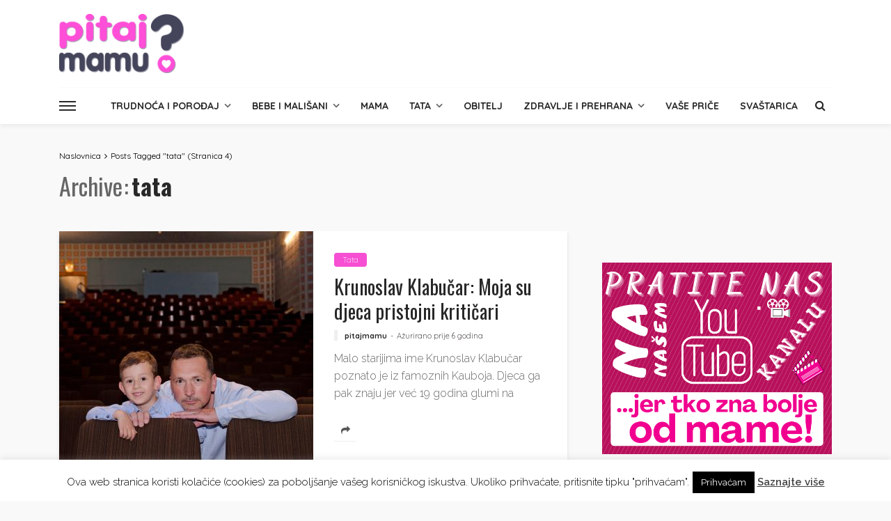

--- FILE ---
content_type: text/html; charset=UTF-8
request_url: https://www.pitajmamu.hr/clanak/tag/tata/page/4/
body_size: 22232
content:
<!DOCTYPE html>
<html lang="hr">
<head>
<meta charset="UTF-8"/>
<meta http-equiv="X-UA-Compatible" content="IE=edge">
<meta name="viewport" content="width=device-width, initial-scale=1.0">
<link rel="profile" href="http://gmpg.org/xfn/11"/>
<link rel="pingback" href="https://www.pitajmamu.hr/xmlrpc.php"/>
<script type="application/javascript">var bingo_ruby_ajax_url = "https://www.pitajmamu.hr/wp-admin/admin-ajax.php"</script><meta name='robots' content='index, follow, max-image-preview:large, max-snippet:-1, max-video-preview:-1' />
<!-- Google Tag Manager for WordPress by gtm4wp.com -->
<script data-cfasync="false" data-pagespeed-no-defer>
var gtm4wp_datalayer_name = "dataLayer";
var dataLayer = dataLayer || [];
</script>
<!-- End Google Tag Manager for WordPress by gtm4wp.com -->
<!-- This site is optimized with the Yoast SEO plugin v18.3 - https://yoast.com/wordpress/plugins/seo/ -->
<title>tata - Stranica 4 od 4 - pitajmamu</title>
<link rel="canonical" href="https://www.pitajmamu.hr/clanak/tag/tata/page/4/" />
<link rel="prev" href="https://www.pitajmamu.hr/clanak/tag/tata/page/3/" />
<meta property="og:locale" content="hr_HR" />
<meta property="og:type" content="article" />
<meta property="og:title" content="tata - Stranica 4 od 4 - pitajmamu" />
<meta property="og:url" content="https://www.pitajmamu.hr/clanak/tag/tata/" />
<meta property="og:site_name" content="pitajmamu" />
<meta property="og:image" content="https://www.pitajmamu.hr/wp-content/uploads/2018/05/pitajmamu-logo-520x180-centrirano.png" />
<meta property="og:image:width" content="520" />
<meta property="og:image:height" content="180" />
<meta property="og:image:type" content="image/png" />
<meta name="twitter:card" content="summary_large_image" />
<meta name="twitter:site" content="@CasopisMamaBeba" />
<script type="application/ld+json" class="yoast-schema-graph">{"@context":"https://schema.org","@graph":[{"@type":"Organization","@id":"https://www.pitajmamu.hr/#organization","name":"PitajMamu","url":"https://www.pitajmamu.hr/","sameAs":["https://www.facebook.com/Pitajmamu.hr","https://www.instagram.com/pitajmamu.hr/","https://www.youtube.com/channel/UCIIA4Xeh6u0rpsmQYFY4mGw","https://twitter.com/CasopisMamaBeba"],"logo":{"@type":"ImageObject","@id":"https://www.pitajmamu.hr/#logo","inLanguage":"hr","url":"https://www.pitajmamu.hr/wp-content/uploads/2018/06/testni-logo-small.png","contentUrl":"https://www.pitajmamu.hr/wp-content/uploads/2018/06/testni-logo-small.png","width":300,"height":90,"caption":"PitajMamu"},"image":{"@id":"https://www.pitajmamu.hr/#logo"}},{"@type":"WebSite","@id":"https://www.pitajmamu.hr/#website","url":"https://www.pitajmamu.hr/","name":"pitajmamu","description":"portal broj 1 za trudnice, mame i tate","publisher":{"@id":"https://www.pitajmamu.hr/#organization"},"potentialAction":[{"@type":"SearchAction","target":{"@type":"EntryPoint","urlTemplate":"https://www.pitajmamu.hr/?s={search_term_string}"},"query-input":"required name=search_term_string"}],"inLanguage":"hr"},{"@type":"CollectionPage","@id":"https://www.pitajmamu.hr/clanak/tag/tata/page/4/#webpage","url":"https://www.pitajmamu.hr/clanak/tag/tata/page/4/","name":"tata - Stranica 4 od 4 - pitajmamu","isPartOf":{"@id":"https://www.pitajmamu.hr/#website"},"breadcrumb":{"@id":"https://www.pitajmamu.hr/clanak/tag/tata/page/4/#breadcrumb"},"inLanguage":"hr","potentialAction":[{"@type":"ReadAction","target":["https://www.pitajmamu.hr/clanak/tag/tata/page/4/"]}]},{"@type":"BreadcrumbList","@id":"https://www.pitajmamu.hr/clanak/tag/tata/page/4/#breadcrumb","itemListElement":[{"@type":"ListItem","position":1,"name":"Početna stranica","item":"https://www.pitajmamu.hr/"},{"@type":"ListItem","position":2,"name":"tata"}]}]}</script>
<!-- / Yoast SEO plugin. -->
<link rel='dns-prefetch' href='//code.jquery.com' />
<link rel='dns-prefetch' href='//fonts.googleapis.com' />
<link rel='dns-prefetch' href='//s.w.org' />
<link rel="alternate" type="application/rss+xml" title="pitajmamu &raquo; Kanal" href="https://www.pitajmamu.hr/feed/" />
<link rel="alternate" type="application/rss+xml" title="pitajmamu &raquo; Kanal komentara" href="https://www.pitajmamu.hr/comments/feed/" />
<link rel="alternate" type="application/rss+xml" title="pitajmamu &raquo; tata Kanal oznaka" href="https://www.pitajmamu.hr/clanak/tag/tata/feed/" />
<link rel="apple-touch-icon" href="https://www.pitajmamu.hr/wp-content/uploads/2019/03/pitajmamu-favico-72.png" /><meta name="msapplication-TileColor" content="#ffffff"><meta name="msapplication-TileImage" content="https://www.pitajmamu.hr/wp-content/uploads/2019/03/pitajmamu-favico-144.png" /><script type="text/javascript">
window._wpemojiSettings = {"baseUrl":"https:\/\/s.w.org\/images\/core\/emoji\/13.1.0\/72x72\/","ext":".png","svgUrl":"https:\/\/s.w.org\/images\/core\/emoji\/13.1.0\/svg\/","svgExt":".svg","source":{"concatemoji":"https:\/\/www.pitajmamu.hr\/wp-includes\/js\/wp-emoji-release.min.js?ver=5.9.10"}};
/*! This file is auto-generated */
!function(e,a,t){var n,r,o,i=a.createElement("canvas"),p=i.getContext&&i.getContext("2d");function s(e,t){var a=String.fromCharCode;p.clearRect(0,0,i.width,i.height),p.fillText(a.apply(this,e),0,0);e=i.toDataURL();return p.clearRect(0,0,i.width,i.height),p.fillText(a.apply(this,t),0,0),e===i.toDataURL()}function c(e){var t=a.createElement("script");t.src=e,t.defer=t.type="text/javascript",a.getElementsByTagName("head")[0].appendChild(t)}for(o=Array("flag","emoji"),t.supports={everything:!0,everythingExceptFlag:!0},r=0;r<o.length;r++)t.supports[o[r]]=function(e){if(!p||!p.fillText)return!1;switch(p.textBaseline="top",p.font="600 32px Arial",e){case"flag":return s([127987,65039,8205,9895,65039],[127987,65039,8203,9895,65039])?!1:!s([55356,56826,55356,56819],[55356,56826,8203,55356,56819])&&!s([55356,57332,56128,56423,56128,56418,56128,56421,56128,56430,56128,56423,56128,56447],[55356,57332,8203,56128,56423,8203,56128,56418,8203,56128,56421,8203,56128,56430,8203,56128,56423,8203,56128,56447]);case"emoji":return!s([10084,65039,8205,55357,56613],[10084,65039,8203,55357,56613])}return!1}(o[r]),t.supports.everything=t.supports.everything&&t.supports[o[r]],"flag"!==o[r]&&(t.supports.everythingExceptFlag=t.supports.everythingExceptFlag&&t.supports[o[r]]);t.supports.everythingExceptFlag=t.supports.everythingExceptFlag&&!t.supports.flag,t.DOMReady=!1,t.readyCallback=function(){t.DOMReady=!0},t.supports.everything||(n=function(){t.readyCallback()},a.addEventListener?(a.addEventListener("DOMContentLoaded",n,!1),e.addEventListener("load",n,!1)):(e.attachEvent("onload",n),a.attachEvent("onreadystatechange",function(){"complete"===a.readyState&&t.readyCallback()})),(n=t.source||{}).concatemoji?c(n.concatemoji):n.wpemoji&&n.twemoji&&(c(n.twemoji),c(n.wpemoji)))}(window,document,window._wpemojiSettings);
</script>
<style type="text/css">
img.wp-smiley,
img.emoji {
display: inline !important;
border: none !important;
box-shadow: none !important;
height: 1em !important;
width: 1em !important;
margin: 0 0.07em !important;
vertical-align: -0.1em !important;
background: none !important;
padding: 0 !important;
}
</style>
<!-- <link rel='stylesheet' id='bingo_ruby_plugin_style-css'  href='https://www.pitajmamu.hr/wp-content/plugins/bingo-ruby-core/assets/style.css?ver=3.1' type='text/css' media='all' /> -->
<!-- <link rel='stylesheet' id='wp-block-library-css'  href='https://www.pitajmamu.hr/wp-includes/css/dist/block-library/style.min.css?ver=5.9.10' type='text/css' media='all' /> -->
<link rel="stylesheet" type="text/css" href="//www.pitajmamu.hr/wp-content/cache/wpfc-minified/e4wvd6he/hg9ew.css" media="all"/>
<style id='global-styles-inline-css' type='text/css'>
body{--wp--preset--color--black: #000000;--wp--preset--color--cyan-bluish-gray: #abb8c3;--wp--preset--color--white: #ffffff;--wp--preset--color--pale-pink: #f78da7;--wp--preset--color--vivid-red: #cf2e2e;--wp--preset--color--luminous-vivid-orange: #ff6900;--wp--preset--color--luminous-vivid-amber: #fcb900;--wp--preset--color--light-green-cyan: #7bdcb5;--wp--preset--color--vivid-green-cyan: #00d084;--wp--preset--color--pale-cyan-blue: #8ed1fc;--wp--preset--color--vivid-cyan-blue: #0693e3;--wp--preset--color--vivid-purple: #9b51e0;--wp--preset--gradient--vivid-cyan-blue-to-vivid-purple: linear-gradient(135deg,rgba(6,147,227,1) 0%,rgb(155,81,224) 100%);--wp--preset--gradient--light-green-cyan-to-vivid-green-cyan: linear-gradient(135deg,rgb(122,220,180) 0%,rgb(0,208,130) 100%);--wp--preset--gradient--luminous-vivid-amber-to-luminous-vivid-orange: linear-gradient(135deg,rgba(252,185,0,1) 0%,rgba(255,105,0,1) 100%);--wp--preset--gradient--luminous-vivid-orange-to-vivid-red: linear-gradient(135deg,rgba(255,105,0,1) 0%,rgb(207,46,46) 100%);--wp--preset--gradient--very-light-gray-to-cyan-bluish-gray: linear-gradient(135deg,rgb(238,238,238) 0%,rgb(169,184,195) 100%);--wp--preset--gradient--cool-to-warm-spectrum: linear-gradient(135deg,rgb(74,234,220) 0%,rgb(151,120,209) 20%,rgb(207,42,186) 40%,rgb(238,44,130) 60%,rgb(251,105,98) 80%,rgb(254,248,76) 100%);--wp--preset--gradient--blush-light-purple: linear-gradient(135deg,rgb(255,206,236) 0%,rgb(152,150,240) 100%);--wp--preset--gradient--blush-bordeaux: linear-gradient(135deg,rgb(254,205,165) 0%,rgb(254,45,45) 50%,rgb(107,0,62) 100%);--wp--preset--gradient--luminous-dusk: linear-gradient(135deg,rgb(255,203,112) 0%,rgb(199,81,192) 50%,rgb(65,88,208) 100%);--wp--preset--gradient--pale-ocean: linear-gradient(135deg,rgb(255,245,203) 0%,rgb(182,227,212) 50%,rgb(51,167,181) 100%);--wp--preset--gradient--electric-grass: linear-gradient(135deg,rgb(202,248,128) 0%,rgb(113,206,126) 100%);--wp--preset--gradient--midnight: linear-gradient(135deg,rgb(2,3,129) 0%,rgb(40,116,252) 100%);--wp--preset--duotone--dark-grayscale: url('#wp-duotone-dark-grayscale');--wp--preset--duotone--grayscale: url('#wp-duotone-grayscale');--wp--preset--duotone--purple-yellow: url('#wp-duotone-purple-yellow');--wp--preset--duotone--blue-red: url('#wp-duotone-blue-red');--wp--preset--duotone--midnight: url('#wp-duotone-midnight');--wp--preset--duotone--magenta-yellow: url('#wp-duotone-magenta-yellow');--wp--preset--duotone--purple-green: url('#wp-duotone-purple-green');--wp--preset--duotone--blue-orange: url('#wp-duotone-blue-orange');--wp--preset--font-size--small: 13px;--wp--preset--font-size--medium: 20px;--wp--preset--font-size--large: 36px;--wp--preset--font-size--x-large: 42px;}.has-black-color{color: var(--wp--preset--color--black) !important;}.has-cyan-bluish-gray-color{color: var(--wp--preset--color--cyan-bluish-gray) !important;}.has-white-color{color: var(--wp--preset--color--white) !important;}.has-pale-pink-color{color: var(--wp--preset--color--pale-pink) !important;}.has-vivid-red-color{color: var(--wp--preset--color--vivid-red) !important;}.has-luminous-vivid-orange-color{color: var(--wp--preset--color--luminous-vivid-orange) !important;}.has-luminous-vivid-amber-color{color: var(--wp--preset--color--luminous-vivid-amber) !important;}.has-light-green-cyan-color{color: var(--wp--preset--color--light-green-cyan) !important;}.has-vivid-green-cyan-color{color: var(--wp--preset--color--vivid-green-cyan) !important;}.has-pale-cyan-blue-color{color: var(--wp--preset--color--pale-cyan-blue) !important;}.has-vivid-cyan-blue-color{color: var(--wp--preset--color--vivid-cyan-blue) !important;}.has-vivid-purple-color{color: var(--wp--preset--color--vivid-purple) !important;}.has-black-background-color{background-color: var(--wp--preset--color--black) !important;}.has-cyan-bluish-gray-background-color{background-color: var(--wp--preset--color--cyan-bluish-gray) !important;}.has-white-background-color{background-color: var(--wp--preset--color--white) !important;}.has-pale-pink-background-color{background-color: var(--wp--preset--color--pale-pink) !important;}.has-vivid-red-background-color{background-color: var(--wp--preset--color--vivid-red) !important;}.has-luminous-vivid-orange-background-color{background-color: var(--wp--preset--color--luminous-vivid-orange) !important;}.has-luminous-vivid-amber-background-color{background-color: var(--wp--preset--color--luminous-vivid-amber) !important;}.has-light-green-cyan-background-color{background-color: var(--wp--preset--color--light-green-cyan) !important;}.has-vivid-green-cyan-background-color{background-color: var(--wp--preset--color--vivid-green-cyan) !important;}.has-pale-cyan-blue-background-color{background-color: var(--wp--preset--color--pale-cyan-blue) !important;}.has-vivid-cyan-blue-background-color{background-color: var(--wp--preset--color--vivid-cyan-blue) !important;}.has-vivid-purple-background-color{background-color: var(--wp--preset--color--vivid-purple) !important;}.has-black-border-color{border-color: var(--wp--preset--color--black) !important;}.has-cyan-bluish-gray-border-color{border-color: var(--wp--preset--color--cyan-bluish-gray) !important;}.has-white-border-color{border-color: var(--wp--preset--color--white) !important;}.has-pale-pink-border-color{border-color: var(--wp--preset--color--pale-pink) !important;}.has-vivid-red-border-color{border-color: var(--wp--preset--color--vivid-red) !important;}.has-luminous-vivid-orange-border-color{border-color: var(--wp--preset--color--luminous-vivid-orange) !important;}.has-luminous-vivid-amber-border-color{border-color: var(--wp--preset--color--luminous-vivid-amber) !important;}.has-light-green-cyan-border-color{border-color: var(--wp--preset--color--light-green-cyan) !important;}.has-vivid-green-cyan-border-color{border-color: var(--wp--preset--color--vivid-green-cyan) !important;}.has-pale-cyan-blue-border-color{border-color: var(--wp--preset--color--pale-cyan-blue) !important;}.has-vivid-cyan-blue-border-color{border-color: var(--wp--preset--color--vivid-cyan-blue) !important;}.has-vivid-purple-border-color{border-color: var(--wp--preset--color--vivid-purple) !important;}.has-vivid-cyan-blue-to-vivid-purple-gradient-background{background: var(--wp--preset--gradient--vivid-cyan-blue-to-vivid-purple) !important;}.has-light-green-cyan-to-vivid-green-cyan-gradient-background{background: var(--wp--preset--gradient--light-green-cyan-to-vivid-green-cyan) !important;}.has-luminous-vivid-amber-to-luminous-vivid-orange-gradient-background{background: var(--wp--preset--gradient--luminous-vivid-amber-to-luminous-vivid-orange) !important;}.has-luminous-vivid-orange-to-vivid-red-gradient-background{background: var(--wp--preset--gradient--luminous-vivid-orange-to-vivid-red) !important;}.has-very-light-gray-to-cyan-bluish-gray-gradient-background{background: var(--wp--preset--gradient--very-light-gray-to-cyan-bluish-gray) !important;}.has-cool-to-warm-spectrum-gradient-background{background: var(--wp--preset--gradient--cool-to-warm-spectrum) !important;}.has-blush-light-purple-gradient-background{background: var(--wp--preset--gradient--blush-light-purple) !important;}.has-blush-bordeaux-gradient-background{background: var(--wp--preset--gradient--blush-bordeaux) !important;}.has-luminous-dusk-gradient-background{background: var(--wp--preset--gradient--luminous-dusk) !important;}.has-pale-ocean-gradient-background{background: var(--wp--preset--gradient--pale-ocean) !important;}.has-electric-grass-gradient-background{background: var(--wp--preset--gradient--electric-grass) !important;}.has-midnight-gradient-background{background: var(--wp--preset--gradient--midnight) !important;}.has-small-font-size{font-size: var(--wp--preset--font-size--small) !important;}.has-medium-font-size{font-size: var(--wp--preset--font-size--medium) !important;}.has-large-font-size{font-size: var(--wp--preset--font-size--large) !important;}.has-x-large-font-size{font-size: var(--wp--preset--font-size--x-large) !important;}
</style>
<!-- <link rel='stylesheet' id='cookie-law-info-css'  href='https://www.pitajmamu.hr/wp-content/plugins/cookie-law-info/public/css/cookie-law-info-public.css?ver=2.1.1' type='text/css' media='all' /> -->
<!-- <link rel='stylesheet' id='cookie-law-info-gdpr-css'  href='https://www.pitajmamu.hr/wp-content/plugins/cookie-law-info/public/css/cookie-law-info-gdpr.css?ver=2.1.1' type='text/css' media='all' /> -->
<!-- <link rel='stylesheet' id='wp-polls-css'  href='https://www.pitajmamu.hr/wp-content/plugins/wp-polls/polls-css.css?ver=2.75.6' type='text/css' media='all' /> -->
<link rel="stylesheet" type="text/css" href="//www.pitajmamu.hr/wp-content/cache/wpfc-minified/jz7skzc8/hg9ew.css" media="all"/>
<style id='wp-polls-inline-css' type='text/css'>
.wp-polls .pollbar {
margin: 1px;
font-size: 8px;
line-height: 10px;
height: 10px;
background: #f74fd3;
border: 1px solid #f74fd3;
}
</style>
<link rel='stylesheet' id='jquery-ui-css'  href='https://code.jquery.com/ui/1.12.1/themes/base/jquery-ui.min.css?ver=5.9.10' type='text/css' media='all' />
<!-- <link rel='stylesheet' id='bootstrap-css'  href='https://www.pitajmamu.hr/wp-content/themes/bingo/assets/external/bootstrap.css?ver=v3.3.1' type='text/css' media='all' /> -->
<!-- <link rel='stylesheet' id='font-awesome-css'  href='https://www.pitajmamu.hr/wp-content/themes/bingo/assets/external/font-awesome.css?ver=v4.7.0' type='text/css' media='all' /> -->
<!-- <link rel='stylesheet' id='bingo_ruby_style_miscellaneous-css'  href='https://www.pitajmamu.hr/wp-content/themes/bingo/assets/external/miscellaneous.css?ver=3.1' type='text/css' media='all' /> -->
<!-- <link rel='stylesheet' id='bingo_ruby_style_main-css'  href='https://www.pitajmamu.hr/wp-content/themes/bingo/assets/css/theme-style.css?ver=3.1' type='text/css' media='all' /> -->
<!-- <link rel='stylesheet' id='bingo_ruby_style_responsive-css'  href='https://www.pitajmamu.hr/wp-content/themes/bingo/assets/css/theme-responsive.css?ver=3.1' type='text/css' media='all' /> -->
<!-- <link rel='stylesheet' id='bingo_ruby_style_default-css'  href='https://www.pitajmamu.hr/wp-content/themes/bingo-child/style.css?ver=3.1' type='text/css' media='all' /> -->
<link rel="stylesheet" type="text/css" href="//www.pitajmamu.hr/wp-content/cache/wpfc-minified/q4vcdbeo/hg9ew.css" media="all"/>
<style id='bingo_ruby_style_default-inline-css' type='text/css'>
input[type="button"]:hover, button:hover, .header-search-not-found, .breaking-news-title span, .breaking-news-title .mobile-headline,.post-title a:hover, .post-title a:focus, .comment-title h3, h3.comment-reply-title, .comment-list .edit-link, .single-nav a:hover, .single-nav a:focus,.subscribe-icon-mail i, .flickr-btn-wrap a, .twitter-content a, .entry del, .entry blockquote p, .entry a:not(button),.entry p a, .comment-list .comment-content blockquote p, .author-content-wrap .author-title a:hover, .author-description a, #wp-calendar #today{ color: #f74fd3;}.page-numbers.current, a.page-numbers:hover, a.page-numbers:focus, .topbar-subscribe-button a span, .topbar-style-2 .topbar-subscribe-button a span:hover,.post-editor:hover, .cat-info-el, .comment-list .comment-reply-link, .single-nav a:hover .ruby-nav-icon, .single-nav a:focus .ruby-nav-icon, input[type="button"].ninja-forms-field,.page-search-form .search-submit input[type="submit"], .post-widget-inner .post-counter, .widget_search .search-submit input[type="submit"], .single-page-links .pagination-num > span,.single-page-links .pagination-num > a:hover > span, .subscribe-form-wrap .mc4wp-form-fields input[type="submit"], .widget-social-link-info a i, #ruby-back-top i, .entry ul li:before,.ruby-trigger .icon-wrap, .ruby-trigger .icon-wrap:before, .ruby-trigger .icon-wrap:after, .subscribe-layout-3 .subscribe-box .subscribe-form input[type="submit"], .table-link a:before{ background-color: #f74fd3;}.off-canvas-wrap::-webkit-scrollbar-corner, .off-canvas-wrap::-webkit-scrollbar-thumb, .video-playlist-iframe-nav::-webkit-scrollbar-corner, .video-playlist-iframe-nav::-webkit-scrollbar-thumb,.fw-block-v2 .video-playlist-iframe-nav::-webkit-scrollbar-corner, .fw-block-v2 .video-playlist-iframe-nav::-webkit-scrollbar-thumb,.ruby-coll-scroll::-webkit-scrollbar-corner, .ruby-coll-scroll::-webkit-scrollbar-thumb{ background-color: #f74fd3 !important;}.page-numbers.current, a.page-numbers:hover, a.page-numbers:focus, .entry blockquote p, .entry blockquote{ border-color: #f74fd3;}.total-caption { font-family :Quicksand;}.banner-background-color { background-color: #ffffff; }.navbar-wrap, .navbar-social a, .header-search-popup, .header-search-popup #ruby-search-input { background-color: #ffffff; }.navbar-inner, .header-search-popup .btn, .header-search-popup #ruby-search-input, .logo-mobile-text > * { color: #282828; }.show-social .ruby-icon-show, .show-social .ruby-icon-show:before, .show-social .ruby-icon-show:after,.extend-social .ruby-icon-close:before, .extend-social .ruby-icon-close:after,.ruby-trigger .icon-wrap, .ruby-trigger .icon-wrap:before, .ruby-trigger .icon-wrap:after{ background-color: #282828; }.show-social .ruby-icon-show, .show-social .ruby-icon-show:before, .show-social .ruby-icon-show:after, .extend-social .ruby-icon-close:before, .extend-social .ruby-icon-close:after{ border-color: #282828; }.main-menu-inner > li:hover > a, .main-menu-inner > li:focus > a, .main-menu-inner > .current-menu-item > a { color: #ff6e91; }.main-menu-inner .sub-menu { background-color: #ffffff; }.main-menu-inner > li.is-mega-menu:hover > a:after, .main-menu-inner > li.is-mega-menu:focus > a:after, .main-menu-inner > li.menu-item-has-children:hover > a:after, .main-menu-inner > li.menu-item-has-children:focus > a:after{ border-bottom-color: #ffffff; }.main-menu-inner > li.is-mega-menu:hover > a:before, .main-menu-inner > li.is-mega-menu:focus > a:before, .main-menu-inner > li.menu-item-has-children:hover > a:before, .main-menu-inner > li.menu-item-has-children:focus > a:before { border-bottom-color: #ffffff; }.main-menu-inner .sub-menu, .mega-category-menu .post-title,.mega-category-menu .post-meta-info, .mega-category-menu .post-meta-info .vcard { color: #282828; }.main-menu-inner .sub-menu.is-sub-default a:hover, .main-menu-inner .sub-menu .current-menu-item > a { color: #ff6e91; }.footer-copyright-wrap p { color: #ffffff; }.footer-copyright-wrap { background-color: #242424; }.post-excerpt{ font-size :16px;}
</style>
<link rel='stylesheet' id='redux-google-fonts-bingo_ruby_theme_options-css'  href='https://fonts.googleapis.com/css?family=Quicksand%3A400%2C700%2C300%7COpen+Sans%3A300%7CPlayfair+Display%3A700%7CRaleway%3A100%2C200%2C300%2C400%2C500%2C600%2C700%2C800%2C900%2C100italic%2C200italic%2C300italic%2C400italic%2C500italic%2C600italic%2C700italic%2C800italic%2C900italic%7COswald%3A700%2C500%2C400&#038;subset=latin%2Clatin-ext&#038;display=swap&#038;ver=1661934481' type='text/css' media='all' />
<!-- <link rel='stylesheet' id='wpgdprc-front-css-css'  href='https://www.pitajmamu.hr/wp-content/plugins/wp-gdpr-compliance/Assets/css/front.css?ver=1645970793' type='text/css' media='all' /> -->
<link rel="stylesheet" type="text/css" href="//www.pitajmamu.hr/wp-content/cache/wpfc-minified/2pm8x86p/hg9ew.css" media="all"/>
<style id='wpgdprc-front-css-inline-css' type='text/css'>
:root{--wp-gdpr--bar--background-color: #000000;--wp-gdpr--bar--color: #ffffff;--wp-gdpr--button--background-color: #000000;--wp-gdpr--button--background-color--darken: #000000;--wp-gdpr--button--color: #ffffff;}
</style>
<script src='//www.pitajmamu.hr/wp-content/cache/wpfc-minified/8hzl5dhx/hg9ew.js' type="text/javascript"></script>
<!-- <script type='text/javascript' src='https://www.pitajmamu.hr/wp-includes/js/jquery/jquery.min.js?ver=3.6.0' id='jquery-core-js'></script> -->
<!-- <script type='text/javascript' src='https://www.pitajmamu.hr/wp-includes/js/jquery/jquery-migrate.min.js?ver=3.3.2' id='jquery-migrate-js'></script> -->
<script type='text/javascript' id='cookie-law-info-js-extra'>
/* <![CDATA[ */
var Cli_Data = {"nn_cookie_ids":[],"cookielist":[],"non_necessary_cookies":[],"ccpaEnabled":"","ccpaRegionBased":"","ccpaBarEnabled":"","strictlyEnabled":["necessary","obligatoire"],"ccpaType":"gdpr","js_blocking":"","custom_integration":"","triggerDomRefresh":"","secure_cookies":""};
var cli_cookiebar_settings = {"animate_speed_hide":"500","animate_speed_show":"500","background":"#fff","border":"#444","border_on":"","button_1_button_colour":"#000","button_1_button_hover":"#000000","button_1_link_colour":"#fff","button_1_as_button":"1","button_1_new_win":"","button_2_button_colour":"#333","button_2_button_hover":"#292929","button_2_link_colour":"#444","button_2_as_button":"","button_2_hidebar":"","button_3_button_colour":"#000","button_3_button_hover":"#000000","button_3_link_colour":"#fff","button_3_as_button":"1","button_3_new_win":"","button_4_button_colour":"#000","button_4_button_hover":"#000000","button_4_link_colour":"#fff","button_4_as_button":"1","button_7_button_colour":"#61a229","button_7_button_hover":"#4e8221","button_7_link_colour":"#fff","button_7_as_button":"1","button_7_new_win":"","font_family":"inherit","header_fix":"","notify_animate_hide":"1","notify_animate_show":"","notify_div_id":"#cookie-law-info-bar","notify_position_horizontal":"right","notify_position_vertical":"bottom","scroll_close":"","scroll_close_reload":"","accept_close_reload":"","reject_close_reload":"","showagain_tab":"","showagain_background":"#fff","showagain_border":"#000","showagain_div_id":"#cookie-law-info-again","showagain_x_position":"100px","text":"#000","show_once_yn":"","show_once":"10000","logging_on":"","as_popup":"","popup_overlay":"1","bar_heading_text":"","cookie_bar_as":"banner","popup_showagain_position":"bottom-right","widget_position":"left"};
var log_object = {"ajax_url":"https:\/\/www.pitajmamu.hr\/wp-admin\/admin-ajax.php"};
/* ]]> */
</script>
<script src='//www.pitajmamu.hr/wp-content/cache/wpfc-minified/kaz833tc/hg9ew.js' type="text/javascript"></script>
<!-- <script type='text/javascript' src='https://www.pitajmamu.hr/wp-content/plugins/cookie-law-info/public/js/cookie-law-info-public.js?ver=2.1.1' id='cookie-law-info-js'></script> -->
<!--[if lt IE 9]>
<script type='text/javascript' src='https://www.pitajmamu.hr/wp-content/themes/bingo/assets/external/html5.min.js?ver=3.7.3' id='html5-js'></script>
<![endif]-->
<script type='text/javascript' id='wpgdprc-front-js-js-extra'>
/* <![CDATA[ */
var wpgdprcFront = {"ajaxUrl":"https:\/\/www.pitajmamu.hr\/wp-admin\/admin-ajax.php","ajaxNonce":"9e7621f8f3","ajaxArg":"security","pluginPrefix":"wpgdprc","blogId":"1","isMultiSite":"","locale":"hr","showModal":"","cookieName":"wpgdprc-consent","consentVersion":"","path":"\/","prefix":"wpgdprc"};
/* ]]> */
</script>
<script src='//www.pitajmamu.hr/wp-content/cache/wpfc-minified/e75f1ip5/hg9ew.js' type="text/javascript"></script>
<!-- <script type='text/javascript' src='https://www.pitajmamu.hr/wp-content/plugins/wp-gdpr-compliance/Assets/js/front.min.js?ver=1645970794' id='wpgdprc-front-js-js'></script> -->
<link rel="https://api.w.org/" href="https://www.pitajmamu.hr/wp-json/" /><link rel="alternate" type="application/json" href="https://www.pitajmamu.hr/wp-json/wp/v2/tags/171" /><link rel="EditURI" type="application/rsd+xml" title="RSD" href="https://www.pitajmamu.hr/xmlrpc.php?rsd" />
<link rel="wlwmanifest" type="application/wlwmanifest+xml" href="https://www.pitajmamu.hr/wp-includes/wlwmanifest.xml" /> 
<meta name="generator" content="WordPress 5.9.10" />
<!-- This site is using AdRotate v5.8.12 Professional to display their advertisements - https://ajdg.solutions/ -->
<!-- AdRotate CSS -->
<style type="text/css" media="screen">
.gkdor { margin:0px; padding:0px; overflow:hidden; line-height:1; zoom:1; }
.gkdor img { height:auto; }
.gkdor-col { position:relative; float:left; }
.gkdor-col:first-child { margin-left: 0; }
.gkdor-col:last-child { margin-right: 0; }
.gkdor-1 { margin:0px 0px 0px 0px;width:100%; max-width:728px; height:100%; max-height:90px; }
.gkdor-1 { margin:0px 0px 0px 0px; width:100%; max-width:728px; height:100%; max-height:90px; }
.gkdor-2 {  width:100%; max-width:300px;  height:100%; max-height:250px; margin: 0 auto; }
.gkdor-4 { width:100%; max-width:300px; height:100%; max-height:250px; margin: 0 auto; }
.gkdor-4 {  width:100%; max-width:300px;  height:100%; max-height:250px; margin: 0 auto; }
.gkdor-5 {  width:100%; max-width:300px;  height:100%; max-height:250px; margin: 0 auto; }
.gkdor-6 { margin:5px 0px 5px 0px; width:100%; max-width:580px; height:100%; max-height:200px; }
.gkdor-7 {  margin: 0 auto; }
.gkdor-13 { margin:5px 0px 5px 0px; }
.gkdor-14 { margin:5px 0px 5px 0px; }
.gkdor-16 { margin:5px 0px 5px 0px; }
.gkdor-17 { margin:0px 0px 0px 0px; width:100%; max-width:970px; height:100%; max-height:250px; }
.gkdor-18 { margin:5px 0px 5px 0px; }
.gkdor-19 { margin:5px 0px 5px 0px; }
.gkdor-20 { margin:5px 0px 5px 0px; }
.gkdor-21 { margin:0px 0px 0px 0px; width:100%; max-width:970px; height:100%; max-height:250px; }
@media only screen and (max-width: 480px) {
.gkdor-col, .gkdor-dyn, .gkdor-single { width:100%; margin-left:0; margin-right:0; }
}
.ajdg_bnnrwidgets, .ajdg_grpwidgets { overflow:hidden; padding:0; }
.5f9d867ac93c9, .5f9d867ac9472 { overflow:hidden; padding:0; }
</style>
<!-- /AdRotate CSS -->
<script type="text/javascript">
(function(url){
if(/(?:Chrome\/26\.0\.1410\.63 Safari\/537\.31|WordfenceTestMonBot)/.test(navigator.userAgent)){ return; }
var addEvent = function(evt, handler) {
if (window.addEventListener) {
document.addEventListener(evt, handler, false);
} else if (window.attachEvent) {
document.attachEvent('on' + evt, handler);
}
};
var removeEvent = function(evt, handler) {
if (window.removeEventListener) {
document.removeEventListener(evt, handler, false);
} else if (window.detachEvent) {
document.detachEvent('on' + evt, handler);
}
};
var evts = 'contextmenu dblclick drag dragend dragenter dragleave dragover dragstart drop keydown keypress keyup mousedown mousemove mouseout mouseover mouseup mousewheel scroll'.split(' ');
var logHuman = function() {
if (window.wfLogHumanRan) { return; }
window.wfLogHumanRan = true;
var wfscr = document.createElement('script');
wfscr.type = 'text/javascript';
wfscr.async = true;
wfscr.src = url + '&r=' + Math.random();
(document.getElementsByTagName('head')[0]||document.getElementsByTagName('body')[0]).appendChild(wfscr);
for (var i = 0; i < evts.length; i++) {
removeEvent(evts[i], logHuman);
}
};
for (var i = 0; i < evts.length; i++) {
addEvent(evts[i], logHuman);
}
})('//www.pitajmamu.hr/?wordfence_lh=1&hid=0C712891C9492A4A305A0BF8B4A324E1');
</script>
<!-- Google Tag Manager for WordPress by gtm4wp.com -->
<!-- GTM Container placement set to automatic -->
<script data-cfasync="false" data-pagespeed-no-defer type="text/javascript">
var dataLayer_content = {"pagePostType":"post","pagePostType2":"tag-post"};
dataLayer.push( dataLayer_content );
</script>
<script data-cfasync="false">
(function(w,d,s,l,i){w[l]=w[l]||[];w[l].push({'gtm.start':
new Date().getTime(),event:'gtm.js'});var f=d.getElementsByTagName(s)[0],
j=d.createElement(s),dl=l!='dataLayer'?'&l='+l:'';j.async=true;j.src=
'//www.googletagmanager.com/gtm.'+'js?id='+i+dl;f.parentNode.insertBefore(j,f);
})(window,document,'script','dataLayer','GTM-NKVVGL4');
</script>
<!-- End Google Tag Manager -->
<!-- End Google Tag Manager for WordPress by gtm4wp.com --><link rel="icon" href="https://www.pitajmamu.hr/wp-content/uploads/2019/03/cropped-pitajmamu-favico-512-32x32.png" sizes="32x32" />
<link rel="icon" href="https://www.pitajmamu.hr/wp-content/uploads/2019/03/cropped-pitajmamu-favico-512-192x192.png" sizes="192x192" />
<link rel="apple-touch-icon" href="https://www.pitajmamu.hr/wp-content/uploads/2019/03/cropped-pitajmamu-favico-512-180x180.png" />
<meta name="msapplication-TileImage" content="https://www.pitajmamu.hr/wp-content/uploads/2019/03/cropped-pitajmamu-favico-512-270x270.png" />
<style type="text/css" id="wp-custom-css">
@media only screen and (max-width: 479px) {
.ruby-coll-scroll {
height: auto !important;
}
.ruby-coll-scroll > * {
float: left !important;
}
.post-feat-2 .post-thumb-outer, .fw-block-3 .post-wrap.post-feat-7 .post-thumb-outer {
height: 260px;
}
}
.footer-menu-inner li a {
text-transform: none !important;
}
.header-style-5 .header-inner .logo-wrap {
margin: 20px 0 20px -52px;
}
.banner-inner .banner-ad-wrap {
margin: auto 0 auto auto !important;
}
.ui-datepicker select.ui-datepicker-month, .ui-datepicker select.ui-datepicker-year {
width: 50%;
float: left;
}
.sidebar-inner .adrotate_widgets a {    
display: block;
text-align: center;
}
@media (max-width: 576px) { 
.footer-menu-wrap {
height: auto;
margin: 20px auto;
}
.is-light-text .footer-menu-inner li a {
color: #dddddd;
display: block;
width: 100%;
text-align: center;
line-height: 1.3;
}
.footer-nav li {
display: block;	
}
.footer-menu-inner > li {
float: none;
}
.post-grid-m2 img {
max-height: 120px;
}
.post-grid-m2 .post-body {
padding: 15px;
height: 94px;
overflow: hidden;
}
}
@media (min-width: 576px) { 
.post-grid-m2 .post-body {
padding: 15px;
height: 94px;
overflow: hidden;
}
.post-title.is-size-5 {
font-family: Oswald,Arial,Helvetica,sans-serif;
text-transform: none;
max-height: 64px;
overflow: hidden;
}
}
@media (min-width: 768px) and (max-width: 991px) { 
.post-grid-m2 .post-body {
height: 92px;
}
}
.gkdor.gkdor-3 > .gkdor-dyn:nth-of-type(2) {
display: none;
}
.gkdor a {
display: block;
overflow: hidden;
}
.gkdor a img {
display: block;
margin: 0 auto;
}		</style>
<style type="text/css" title="dynamic-css" class="options-output">.footer-inner{background-color:#282828;background-repeat:no-repeat;background-size:cover;background-attachment:fixed;background-position:center center;}.topbar-wrap{font-family:Quicksand;text-transform:none;font-weight:400;font-style:normal;font-size:12px;}.main-menu-inner,.off-canvas-nav-inner{font-family:Quicksand;text-transform:uppercase;letter-spacing:0px;font-weight:700;font-style:normal;font-size:14px;}.main-menu-inner .sub-menu,.off-canvas-nav-inner .sub-menu{font-family:"Open Sans";text-transform:none;letter-spacing:0px;font-weight:300;font-style:normal;font-size:14px;}.logo-wrap.is-logo-text .logo-text h1{font-family:"Playfair Display";text-transform:uppercase;letter-spacing:-1px;font-weight:700;font-style:normal;font-size:40px;}.logo-mobile-text span{font-family:"Playfair Display";text-transform:uppercase;letter-spacing:-1px;font-weight:700;font-style:normal;font-size:23px;}body, p{font-family:Raleway,Arial, Helvetica, sans-serif;text-transform:none;line-height:32px;font-weight:300;font-style:normal;color:#111111;font-size:18px;}.post-title.is-size-1{font-family:Oswald,Arial, Helvetica, sans-serif;text-transform:none;letter-spacing:0px;font-weight:700;font-style:normal;font-size:44px;}.post-title.is-size-2{font-family:Oswald,Arial, Helvetica, sans-serif;text-transform:none;letter-spacing:0px;font-weight:500;font-style:normal;font-size:36px;}.post-title.is-size-3{font-family:Oswald,Arial, Helvetica, sans-serif;text-transform:none;letter-spacing:0px;font-weight:400;font-style:normal;font-size:28px;}.post-title.is-size-4{font-family:Oswald,Arial, Helvetica, sans-serif;text-transform:none;letter-spacing:0px;font-weight:500;font-style:normal;font-size:24px;}.post-title.is-size-5{font-family:Oswald,Arial, Helvetica, sans-serif;text-transform:none;letter-spacing:0px;font-weight:400;font-style:normal;font-size:15px;}.post-title.is-size-6{font-family:Oswald,Arial, Helvetica, sans-serif;text-transform:none;letter-spacing:0px;font-weight:500;font-style:normal;font-size:13px;}h1,h2,h3,h4,h5,h6{font-family:Oswald,Arial, Helvetica, sans-serif;text-transform:none;font-weight:700;font-style:normal;}.post-meta-info,.single-post-top,.counter-element{font-family:Quicksand;letter-spacing:0px;font-weight:300;font-style:normal;color:#0a0000;font-size:11px;}.post-cat-info{font-family:Quicksand;text-transform:none;font-weight:300;font-style:normal;font-size:11px;}.block-header-wrap{font-family:Quicksand;text-transform:uppercase;letter-spacing:0px;font-weight:400;font-style:normal;font-size:16px;}.block-ajax-filter-wrap{font-family:Quicksand;text-transform:uppercase;letter-spacing:0px;font-weight:400;font-style:normal;font-size:11px;}.widget-title{font-family:Quicksand;text-transform:uppercase;letter-spacing:0px;font-weight:400;font-style:normal;font-size:14px;}.breadcrumb-wrap{font-family:Quicksand;text-transform:none;font-weight:400;font-style:normal;color:#000000;font-size:12px;}</style>	<!-- Global site tag (gtag.js) - Google Analytics -->
<script async src="https://www.googletagmanager.com/gtag/js?id=UA-31920760-1"></script>
<script>
window.dataLayer = window.dataLayer || [];
function gtag(){dataLayer.push(arguments);}
gtag('js', new Date());
gtag('config', 'UA-31920760-1');
</script>
</head>
<body class="archive paged tag tag-tata tag-171 paged-4 tag-paged-4 ruby-body is-full-width is-navbar-sticky is-smart-sticky"  itemscope  itemtype="https://schema.org/WebPage" >
<div class="off-canvas-wrap is-dark-text">
<div class="off-canvas-inner">
<a href="#" id="ruby-off-canvas-close-btn"><i class="ruby-close-btn" aria-hidden="true"></i></a>
<nav id="ruby-offcanvas-navigation" class="off-canvas-nav-wrap">
<div class="menu-glavni-izbornik-container"><ul id="offcanvas-nav" class="off-canvas-nav-inner"><li id="menu-item-3526" class="menu-item menu-item-type-taxonomy menu-item-object-category menu-item-has-children menu-item-3526 is-category-10"><a href="https://www.pitajmamu.hr/trudnoca-i-porodaj/">Trudnoća i porođaj</a>
<ul class="sub-menu">
<li id="menu-item-10752" class="menu-item menu-item-type-post_type menu-item-object-page menu-item-10752"><a href="https://www.pitajmamu.hr/kalendar-ovulacije-i-termina-poroda/">Kalendar ovulacije i termina poroda</a></li>
<li id="menu-item-14172" class="menu-item menu-item-type-post_type menu-item-object-page menu-item-14172"><a href="https://www.pitajmamu.hr/trudnoca-po-tjednima/">Trudnoća po tjednima</a></li>
</ul>
</li>
<li id="menu-item-3524" class="menu-item menu-item-type-taxonomy menu-item-object-category menu-item-has-children menu-item-3524 is-category-6"><a href="https://www.pitajmamu.hr/bebe-i-malisani/">Bebe i mališani</a>
<ul class="sub-menu">
<li id="menu-item-13340" class="menu-item menu-item-type-post_type menu-item-object-page menu-item-13340"><a href="https://www.pitajmamu.hr/bebe-i-malisani/razvoj-bebe-iz-mjeseca-u-mjesec/">Razvoj bebe iz mjeseca u mjesec</a></li>
<li id="menu-item-21732" class="menu-item menu-item-type-taxonomy menu-item-object-category menu-item-21732 is-category-854"><a href="https://www.pitajmamu.hr/imena-za-bebu/">Imena za bebu</a></li>
</ul>
</li>
<li id="menu-item-8939" class="menu-item menu-item-type-taxonomy menu-item-object-category menu-item-8939 is-category-5"><a href="https://www.pitajmamu.hr/mama/">Mama</a></li>
<li id="menu-item-3527" class="menu-item menu-item-type-taxonomy menu-item-object-category menu-item-has-children menu-item-3527 is-category-8"><a href="https://www.pitajmamu.hr/tata/">Tata</a>
<ul class="sub-menu">
<li id="menu-item-9683" class="menu-item menu-item-type-taxonomy menu-item-object-category menu-item-9683 is-category-23"><a href="https://www.pitajmamu.hr/tata-povjerljivo/">Tata povjerljivo</a></li>
</ul>
</li>
<li id="menu-item-8940" class="menu-item menu-item-type-taxonomy menu-item-object-category menu-item-8940 is-category-19"><a href="https://www.pitajmamu.hr/obitelj/">Obitelj</a></li>
<li id="menu-item-3525" class="menu-item menu-item-type-taxonomy menu-item-object-category menu-item-has-children menu-item-3525 is-category-3"><a href="https://www.pitajmamu.hr/zdravlje-i-prehrana/">Zdravlje i prehrana</a>
<ul class="sub-menu">
<li id="menu-item-9682" class="menu-item menu-item-type-taxonomy menu-item-object-category menu-item-9682 is-category-20"><a href="https://www.pitajmamu.hr/gric-gric/">Gric, gric</a></li>
<li id="menu-item-9108" class="menu-item menu-item-type-taxonomy menu-item-object-category menu-item-9108 is-category-26"><a href="https://www.pitajmamu.hr/vjezbaonica/">Vježbaonica</a></li>
</ul>
</li>
<li id="menu-item-8941" class="menu-item menu-item-type-taxonomy menu-item-object-category menu-item-8941 is-category-21"><a href="https://www.pitajmamu.hr/vase-price/">Vaše priče</a></li>
<li id="menu-item-8942" class="menu-item menu-item-type-taxonomy menu-item-object-category menu-item-8942 is-category-24"><a href="https://www.pitajmamu.hr/svastarica/">Svaštarica</a></li>
</ul></div>		</nav>
<div class="off-canvas-social-wrap">
<a class="icon-facebook icon-social" title="facebook" href="https://www.facebook.com/Pitajmamu.hr" target="_blank"><i class="fa fa-facebook" aria-hidden="true"></i></a><a class="icon-twitter icon-social" title="twitter" href="https://twitter.com/CasopisMamaBeba" target="_blank"><i class="fa fa-twitter" aria-hidden="true"></i></a><a class="icon-instagram icon-social" title="instagram" href="https://www.instagram.com/pitajmamu.hr/" target="_blank"><i class="fa fa-instagram" aria-hidden="true"></i></a><a class="icon-youtube icon-social" title="youtube" href="https://www.youtube.com/channel/UCIIA4Xeh6u0rpsmQYFY4mGw" target="_blank"><i class="fa fa-youtube" aria-hidden="true"></i></a>				</div>
</div>
</div><div id="ruby-site" class="site-outer">
<div class="header-wrap header-style-5">
<div class="header-inner">
<div class="banner-wrap banner-background-color">
<div class="ruby-container">
<div class="banner-inner container-inner clearfix">
<div class="logo-wrap is-logo-image"  itemscope  itemtype="https://schema.org/Organization" >
<div class="logo-inner">
<a href="https://www.pitajmamu.hr/" class="logo" title="PitajMamu">
<img height="90" width="300" src="https://www.pitajmamu.hr/wp-content/uploads/2018/05/pitajmamu-logo-300x90-centrirano.png" srcset="https://www.pitajmamu.hr/wp-content/uploads/2018/05/pitajmamu-logo-300x90-centrirano.png 1x, https://www.pitajmamu.hr/wp-content/uploads/2018/05/pitajmamu-logo-520x180-centrirano.png 2x" alt="pitajmamu" style="max-height: 85px;">
</a>
</div><!--  logo inner -->
</div>
<div class="banner-ad-wrap" style="margin-top: 15px !important">
<div class="banner-ad-inner">
<!-- Either there are no banners, they are disabled or none qualified for this location! -->		</div>
</div>
</div>
</div>
</div>
<div class="navbar-outer clearfix">
<div class="navbar-wrap">
<div class="ruby-container">
<div class="navbar-inner container-inner clearfix">
<div class="navbar-left">
<div class="off-canvas-btn-wrap">
<div class="off-canvas-btn">
<a href="#" class="ruby-trigger" title="off canvas button">
<span class="icon-wrap"></span>
</a>
</div>
</div>						</div>
<div class="logo-mobile-wrap is-logo-mobile-image"  itemscope  itemtype="https://schema.org/Organization" >
<div class="logo-mobile-inner">
<a href="https://www.pitajmamu.hr/" class="logo" title="PitajMamu">
<img height="54" width="170" src="https://www.pitajmamu.hr/wp-content/uploads/2018/05/pitajmamu-logo-170x54-centrirano.png" alt="pitajmamu">
</a>
</div>
</div>
<nav id="ruby-main-menu" class="main-menu-wrap">
<div class="menu-glavni-izbornik-container"><ul id="main-nav" class="main-menu-inner"  itemscope  itemtype="https://schema.org/SiteNavigationElement" ><li class="menu-item menu-item-type-taxonomy menu-item-object-category menu-item-has-children menu-item-3526 is-category-10" itemprop="name"><a href="https://www.pitajmamu.hr/trudnoca-i-porodaj/" itemprop="url">Trudnoća i porođaj</a><ul class="sub-menu is-sub-default">	<li class="menu-item menu-item-type-post_type menu-item-object-page menu-item-10752" itemprop="name"><a href="https://www.pitajmamu.hr/kalendar-ovulacije-i-termina-poroda/" itemprop="url">Kalendar ovulacije i termina poroda</a></li>	<li class="menu-item menu-item-type-post_type menu-item-object-page menu-item-14172" itemprop="name"><a href="https://www.pitajmamu.hr/trudnoca-po-tjednima/" itemprop="url">Trudnoća po tjednima</a></li></ul></li><li class="menu-item menu-item-type-taxonomy menu-item-object-category menu-item-has-children menu-item-3524 is-category-6" itemprop="name"><a href="https://www.pitajmamu.hr/bebe-i-malisani/" itemprop="url">Bebe i mališani</a><ul class="sub-menu is-sub-default">	<li class="menu-item menu-item-type-post_type menu-item-object-page menu-item-13340" itemprop="name"><a href="https://www.pitajmamu.hr/bebe-i-malisani/razvoj-bebe-iz-mjeseca-u-mjesec/" itemprop="url">Razvoj bebe iz mjeseca u mjesec</a></li>	<li class="menu-item menu-item-type-taxonomy menu-item-object-category menu-item-21732 is-category-854" itemprop="name"><a href="https://www.pitajmamu.hr/imena-za-bebu/" itemprop="url">Imena za bebu</a></li></ul></li><li class="menu-item menu-item-type-taxonomy menu-item-object-category menu-item-8939 is-category-5" itemprop="name"><a href="https://www.pitajmamu.hr/mama/" itemprop="url">Mama</a></li><li class="menu-item menu-item-type-taxonomy menu-item-object-category menu-item-has-children menu-item-3527 is-category-8" itemprop="name"><a href="https://www.pitajmamu.hr/tata/" itemprop="url">Tata</a><ul class="sub-menu is-sub-default">	<li class="menu-item menu-item-type-taxonomy menu-item-object-category menu-item-9683 is-category-23" itemprop="name"><a href="https://www.pitajmamu.hr/tata-povjerljivo/" itemprop="url">Tata povjerljivo</a></li></ul></li><li class="menu-item menu-item-type-taxonomy menu-item-object-category menu-item-8940 is-category-19" itemprop="name"><a href="https://www.pitajmamu.hr/obitelj/" itemprop="url">Obitelj</a></li><li class="menu-item menu-item-type-taxonomy menu-item-object-category menu-item-has-children menu-item-3525 is-category-3" itemprop="name"><a href="https://www.pitajmamu.hr/zdravlje-i-prehrana/" itemprop="url">Zdravlje i prehrana</a><ul class="sub-menu is-sub-default">	<li class="menu-item menu-item-type-taxonomy menu-item-object-category menu-item-9682 is-category-20" itemprop="name"><a href="https://www.pitajmamu.hr/gric-gric/" itemprop="url">Gric, gric</a></li>	<li class="menu-item menu-item-type-taxonomy menu-item-object-category menu-item-9108 is-category-26" itemprop="name"><a href="https://www.pitajmamu.hr/vjezbaonica/" itemprop="url">Vježbaonica</a></li></ul></li><li class="menu-item menu-item-type-taxonomy menu-item-object-category menu-item-8941 is-category-21" itemprop="name"><a href="https://www.pitajmamu.hr/vase-price/" itemprop="url">Vaše priče</a></li><li class="menu-item menu-item-type-taxonomy menu-item-object-category menu-item-8942 is-category-24" itemprop="name"><a href="https://www.pitajmamu.hr/svastarica/" itemprop="url">Svaštarica</a></li></ul></div></nav>
<div class="navbar-right">
<div class="navbar-search">
<a href="#" id="ruby-navbar-search-icon" data-mfp-src="#ruby-header-search-popup" data-effect="mpf-ruby-effect header-search-popup-outer" title="Pretraživanje" class="navbar-search-icon">
<i class="fa fa-search" aria-hidden="true"></i>
</a>
</div>
</div>
</div>
</div>
<div id="ruby-header-search-popup" class="header-search-popup">
<div class="header-search-popup-wrap ruby-container">
<a href="#" class="ruby-close-search"><i class="ruby-close-btn" aria-hidden="true"></i></a>
<div class="header-search-popup-inner">
<form class="search-form" method="get" action="https://www.pitajmamu.hr/">
<fieldset>
<input id="ruby-search-input" type="text" class="field" name="s" value="" placeholder="Upišite pojmove za pretraživanje&hellip;" autocomplete="off">
<button type="submit" value="" class="btn"><i class="fa fa-search" aria-hidden="true"></i></button>
</fieldset>
<div class="header-search-result"></div>
</form>
</div>
</div>
</div>			</div>
</div>
<div class="banner-ad-wrap">
<div class="banner-ad-inner">
<!-- Either there are no banners, they are disabled or none qualified for this location! -->		</div>
</div>
</div>
</div><!--header-->
<div class="main-site-mask"></div>
<div class="site-wrap">
<div class="site-mask"></div>
<div class="site-inner"><div class="breadcrumb-wrap"><div class="breadcrumb-inner ruby-container"  itemscope  itemtype="https://schema.org/BreadcrumbList" ><span  itemscope  itemprop="itemListElement"  itemtype="https://schema.org/ListItem" ><a itemprop="item" href="https://www.pitajmamu.hr/"><span itemprop="name">Naslovnica</span></a><meta itemprop="position" content="1"></a></span><i class="fa fa-angle-right breadcrumb-next"></i><span>Posts Tagged &quot;tata&quot;</span> (Stranica 4)</div><!-- #breadcrumb inner --></div><!-- #breadcrumb --><div class="archive-page-header"><div class="archive-page-header-inner ruby-container"><div class="archive-title-wrap"><h1 class="archive-title"><span class="page-subtitle">archive</span>tata</h1></div></div></div><!--archive header--><div class="blog-wrap is-layout_list no-big-first"><div class="ruby-page-wrap ruby-section row blog-inner is-sidebar-right ruby-container"><div class="ruby-content-wrap content-wrap col-sm-8 col-xs-12 content-with-sidebar"><article class="post-wrap post-list-1 clearfix"><div class="post-list-inner"><div class="col-sm-6 col-left"><div class="post-thumb-outer"><div class=" post-thumb is-image"><a href="https://www.pitajmamu.hr/clanak/krunoslav-klabucar-moja-su-djeca-pristojni-kriticari/" title="Krunoslav Klabučar: Moja su djeca pristojni kritičari" rel="bookmark"><span class="thumbnail-resize"><span class="thumbnail-image"><img width="365" height="330" src="https://www.pitajmamu.hr/wp-content/uploads/2019/06/pitajmamu-tata-hrvoje-klabucar-365x330.jpg" class="attachment-bingo_ruby_crop_365x330 size-bingo_ruby_crop_365x330 wp-post-image" alt="Krunoslac Klabučar, tata od formata" /></span></span><!-- thumbnail resize--></a></div><!-- post thumbnail--></div></div><div class="col-sm-6 col-right"><div class="post-body"><div class="post-list-content"><div class="post-cat-info clearfix"><a class="cat-info-el cat-info-id-8" href="https://www.pitajmamu.hr/tata/" title="Tata">Tata</a></div><!-- post cat info--><h2 class="post-title entry-title is-size-3"><a class="post-title-link" href="https://www.pitajmamu.hr/clanak/krunoslav-klabucar-moja-su-djeca-pristojni-kriticari/" rel="bookmark" title="Krunoslav Klabučar: Moja su djeca pristojni kritičari">Krunoslav Klabučar: Moja su djeca pristojni kritičari</a></h2><!-- post title--><div class="post-meta-info is-hide-icon"><div class="post-meta-info-left"><span class="meta-info-el meta-info-author vcard author"><a class="url fn n" href="https://www.pitajmamu.hr/clanak/author/pm_sys_admin/">pitajmamu</a></span><span class="meta-info-el meta-info-date is-human-time"><time class="date published" datetime="2019-06-21T13:07:54+00:00"><span>Ažurirano prije 6 godina</span></time></span><!-- meta info date--></div><!-- post meta info left--></div><!-- post meta info--><div class="post-excerpt">Malo starijima ime Krunoslav Klabučar poznato je iz famoznih Kauboja. Djeca ga pak znaju jer već 19 godina glumi na pozornici dječjeg kazališta Trešnja.</div><!-- excerpt--></div><div class="post-meta-info-share clearfix"><div class="post-meta-share-inner is-relative"><div class="social-sharing"><a class="share-bar-el icon-facebook" href="https://www.facebook.com/sharer.php?u=https%3A%2F%2Fwww.pitajmamu.hr%2Fclanak%2Fkrunoslav-klabucar-moja-su-djeca-pristojni-kriticari%2F" onclick="window.open(this.href, 'mywin','left=50,top=50,width=600,height=350,toolbar=0'); return false;"><i class="fa fa-facebook color-facebook"></i></a><a class="share-bar-el icon-twitter" href="https://twitter.com/intent/tweet?text=Krunoslav+Klabu%C4%8Dar%3A+Moja+su+djeca+pristojni+kriti%C4%8Dari&amp;url=https%3A%2F%2Fwww.pitajmamu.hr%2Fclanak%2Fkrunoslav-klabucar-moja-su-djeca-pristojni-kriticari%2F&amp;via=pitajmamu"><i class="fa fa-twitter color-twitter"></i><script>!function(d,s,id){var js,fjs=d.getElementsByTagName(s)[0];if(!d.getElementById(id)){js=d.createElement(s);js.id=id;js.src="//platform.twitter.com/widgets.js";fjs.parentNode.insertBefore(js,fjs);}}(document,"script","twitter-wjs");</script></a><a class="share-bar-el icon-pinterest" href="https://pinterest.com/pin/create/button/?url=https%3A%2F%2Fwww.pitajmamu.hr%2Fclanak%2Fkrunoslav-klabucar-moja-su-djeca-pristojni-kriticari%2F&amp;media=https://www.pitajmamu.hr/wp-content/uploads/2019/06/pitajmamu-tata-hrvoje-klabucar.jpg&description=Malo starijima ime Krunoslav Klabučar poznato je iz famoznih Kauboja. Djeca ga pak znaju jer već 19 godina glumi na pozornici dječjeg kazališta Trešnja." onclick="window.open(this.href, 'mywin','left=50,top=50,width=600,height=350,toolbar=0'); return false;"><i class="fa fa-pinterest-p"></i></a><a class="share-bar-el icon-reddit" href="https://www.reddit.com/submit?url=https%3A%2F%2Fwww.pitajmamu.hr%2Fclanak%2Fkrunoslav-klabucar-moja-su-djeca-pristojni-kriticari%2F&title=Krunoslav+Klabu%C4%8Dar%3A+Moja+su+djeca+pristojni+kriti%C4%8Dari" onclick="window.open(this.href, 'mywin','left=50,top=50,width=600,height=350,toolbar=0'); return false;"><i class="fa fa-reddit-alien"></i></a></div></div></div></div></div></div></article><article class="post-wrap post-list-1 clearfix"><div class="post-list-inner"><div class="col-sm-6 col-left"><div class="post-thumb-outer"><div class=" post-thumb is-image"><a href="https://www.pitajmamu.hr/clanak/tko-se-voli-taj-se-nosi/" title="Tko se voli, taj se nosi!" rel="bookmark"><span class="thumbnail-resize"><span class="thumbnail-image"><img width="365" height="330" src="https://www.pitajmamu.hr/wp-content/uploads/2019/03/pitajmamu-tata-voli-tata-nosi-365x330.jpg" class="attachment-bingo_ruby_crop_365x330 size-bingo_ruby_crop_365x330 wp-post-image" alt="Tata voli tata nosi" loading="lazy" /></span></span><!-- thumbnail resize--></a></div><!-- post thumbnail--></div></div><div class="col-sm-6 col-right"><div class="post-body"><div class="post-list-content"><div class="post-cat-info clearfix"><a class="cat-info-el cat-info-id-85" href="https://www.pitajmamu.hr/promo/" title="Promo">Promo</a></div><!-- post cat info--><h2 class="post-title entry-title is-size-3"><a class="post-title-link" href="https://www.pitajmamu.hr/clanak/tko-se-voli-taj-se-nosi/" rel="bookmark" title="Tko se voli, taj se nosi!">Tko se voli, taj se nosi!</a></h2><!-- post title--><div class="post-meta-info is-hide-icon"><div class="post-meta-info-left"><span class="meta-info-el meta-info-author vcard author"><a class="url fn n" href="https://www.pitajmamu.hr/clanak/author/anita/">Pitajmamu</a></span><span class="meta-info-el meta-info-date is-human-time"><time class="date published" datetime="2019-03-19T13:17:29+00:00"><span>Ažurirano prije 6 godina</span></time><time class="updated" datetime="2019-03-19T13:18:23+01:00">19. ožujka 2019.</time></span><!-- meta info date--></div><!-- post meta info left--></div><!-- post meta info--><div class="post-excerpt">Predstavljena je kampanja #tatavolitatanosi koja promovira nošenje među očevima. Nošenje jača povezanost tate i beba. </div><!-- excerpt--></div><div class="post-meta-info-share clearfix"><div class="post-meta-share-inner is-relative"><div class="social-sharing"><a class="share-bar-el icon-facebook" href="https://www.facebook.com/sharer.php?u=https%3A%2F%2Fwww.pitajmamu.hr%2Fclanak%2Ftko-se-voli-taj-se-nosi%2F" onclick="window.open(this.href, 'mywin','left=50,top=50,width=600,height=350,toolbar=0'); return false;"><i class="fa fa-facebook color-facebook"></i></a><a class="share-bar-el icon-twitter" href="https://twitter.com/intent/tweet?text=Tko+se+voli%2C+taj+se+nosi%21&amp;url=https%3A%2F%2Fwww.pitajmamu.hr%2Fclanak%2Ftko-se-voli-taj-se-nosi%2F&amp;via=pitajmamu"><i class="fa fa-twitter color-twitter"></i></a><a class="share-bar-el icon-pinterest" href="https://pinterest.com/pin/create/button/?url=https%3A%2F%2Fwww.pitajmamu.hr%2Fclanak%2Ftko-se-voli-taj-se-nosi%2F&amp;media=https://www.pitajmamu.hr/wp-content/uploads/2019/03/pitajmamu-tata-voli-tata-nosi.jpg&description=Predstavljena je kampanja #tatavolitatanosi koja promovira nošenje među očevima. Nošenje jača povezanost tate i beba." onclick="window.open(this.href, 'mywin','left=50,top=50,width=600,height=350,toolbar=0'); return false;"><i class="fa fa-pinterest-p"></i></a><a class="share-bar-el icon-reddit" href="https://www.reddit.com/submit?url=https%3A%2F%2Fwww.pitajmamu.hr%2Fclanak%2Ftko-se-voli-taj-se-nosi%2F&title=Tko+se+voli%2C+taj+se+nosi%21" onclick="window.open(this.href, 'mywin','left=50,top=50,width=600,height=350,toolbar=0'); return false;"><i class="fa fa-reddit-alien"></i></a></div></div></div></div></div></div></article><article class="post-wrap post-list-1 clearfix"><div class="post-list-inner"><div class="col-sm-6 col-left"><div class="post-thumb-outer"><div class=" post-thumb is-image"><a href="https://www.pitajmamu.hr/clanak/damir-markota-obitelj-je-za-mene-sve/" title="Damir Markota: Obitelj je za mene sve!" rel="bookmark"><span class="thumbnail-resize"><span class="thumbnail-image"><img width="365" height="330" src="https://www.pitajmamu.hr/wp-content/uploads/2019/02/pitajmamu-damir-markota-tata-od-formata-365x330.jpg" class="attachment-bingo_ruby_crop_365x330 size-bingo_ruby_crop_365x330 wp-post-image" alt="Damir Markota, tata od formata" loading="lazy" /></span></span><!-- thumbnail resize--></a></div><!-- post thumbnail--></div></div><div class="col-sm-6 col-right"><div class="post-body"><div class="post-list-content"><div class="post-cat-info clearfix"><a class="cat-info-el cat-info-id-8" href="https://www.pitajmamu.hr/tata/" title="Tata">Tata</a></div><!-- post cat info--><h2 class="post-title entry-title is-size-3"><a class="post-title-link" href="https://www.pitajmamu.hr/clanak/damir-markota-obitelj-je-za-mene-sve/" rel="bookmark" title="Damir Markota: Obitelj je za mene sve!">Damir Markota: Obitelj je za mene sve!</a></h2><!-- post title--><div class="post-meta-info is-hide-icon"><div class="post-meta-info-left"><span class="meta-info-el meta-info-author vcard author"><a class="url fn n" href="https://www.pitajmamu.hr/clanak/author/pm_sys_admin/">pitajmamu</a></span><span class="meta-info-el meta-info-date is-human-time"><time class="date published" datetime="2019-02-19T14:00:30+00:00"><span>Ažurirano prije 6 godina</span></time></span><!-- meta info date--></div><!-- post meta info left--></div><!-- post meta info--><div class="post-excerpt">Damir Markota, košarkaš Cibone i tata malene Elin i osmogodišnjeg Patricka ispričao nam je što za njega znači obitelj te kako se snalazi u ulozi oca.</div><!-- excerpt--></div><div class="post-meta-info-share clearfix"><div class="post-meta-share-inner is-relative"><div class="social-sharing"><a class="share-bar-el icon-facebook" href="https://www.facebook.com/sharer.php?u=https%3A%2F%2Fwww.pitajmamu.hr%2Fclanak%2Fdamir-markota-obitelj-je-za-mene-sve%2F" onclick="window.open(this.href, 'mywin','left=50,top=50,width=600,height=350,toolbar=0'); return false;"><i class="fa fa-facebook color-facebook"></i></a><a class="share-bar-el icon-twitter" href="https://twitter.com/intent/tweet?text=Damir+Markota%3A+Obitelj+je+za+mene+sve%21&amp;url=https%3A%2F%2Fwww.pitajmamu.hr%2Fclanak%2Fdamir-markota-obitelj-je-za-mene-sve%2F&amp;via=pitajmamu"><i class="fa fa-twitter color-twitter"></i></a><a class="share-bar-el icon-pinterest" href="https://pinterest.com/pin/create/button/?url=https%3A%2F%2Fwww.pitajmamu.hr%2Fclanak%2Fdamir-markota-obitelj-je-za-mene-sve%2F&amp;media=https://www.pitajmamu.hr/wp-content/uploads/2019/02/pitajmamu-damir-markota-tata-od-formata.jpg&description=Damir Markota, košarkaš Cibone i tata malene Elin i osmogodišnjeg Patricka ispričao nam je što za njega znači obitelj te kako se snalazi u ulozi oca." onclick="window.open(this.href, 'mywin','left=50,top=50,width=600,height=350,toolbar=0'); return false;"><i class="fa fa-pinterest-p"></i></a><a class="share-bar-el icon-reddit" href="https://www.reddit.com/submit?url=https%3A%2F%2Fwww.pitajmamu.hr%2Fclanak%2Fdamir-markota-obitelj-je-za-mene-sve%2F&title=Damir+Markota%3A+Obitelj+je+za+mene+sve%21" onclick="window.open(this.href, 'mywin','left=50,top=50,width=600,height=350,toolbar=0'); return false;"><i class="fa fa-reddit-alien"></i></a></div></div></div></div></div></div></article><article class="post-wrap post-list-1 clearfix"><div class="post-list-inner"><div class="col-sm-6 col-left"><div class="post-thumb-outer"><div class=" post-thumb is-image"><a href="https://www.pitajmamu.hr/clanak/pricanjem-do-srece/" title="Pričanjem do sreće" rel="bookmark"><span class="thumbnail-resize"><span class="thumbnail-image"><img width="365" height="330" src="https://www.pitajmamu.hr/wp-content/uploads/2018/11/pitajmamu-pricanjem-do-srece-1-365x330.jpg" class="attachment-bingo_ruby_crop_365x330 size-bingo_ruby_crop_365x330 wp-post-image" alt="pričanje, govor" loading="lazy" /></span></span><!-- thumbnail resize--></a></div><!-- post thumbnail--></div></div><div class="col-sm-6 col-right"><div class="post-body"><div class="post-list-content"><div class="post-cat-info clearfix"><a class="cat-info-el cat-info-id-24" href="https://www.pitajmamu.hr/svastarica/" title="Svaštarica">Svaštarica</a></div><!-- post cat info--><h2 class="post-title entry-title is-size-3"><a class="post-title-link" href="https://www.pitajmamu.hr/clanak/pricanjem-do-srece/" rel="bookmark" title="Pričanjem do sreće">Pričanjem do sreće</a></h2><!-- post title--><div class="post-meta-info is-hide-icon"><div class="post-meta-info-left"><span class="meta-info-el meta-info-author vcard author"><a class="url fn n" href="https://www.pitajmamu.hr/clanak/author/pm_sys_admin/">pitajmamu</a></span><span class="meta-info-el meta-info-date is-human-time"><time class="date published" datetime="2018-12-18T06:20:00+00:00"><span>Ažurirano prije 7 godina</span></time><time class="updated" datetime="2019-01-29T12:39:41+01:00">29. siječnja 2019.</time></span><!-- meta info date--></div><!-- post meta info left--></div><!-- post meta info--><div class="post-excerpt">Otkako se rode s bebama se priča, na taj način potičemo zbližavanje, ali i bebin razvoj govora! I mama i tata utječu na bebin govor.</div><!-- excerpt--></div><div class="post-meta-info-share clearfix"><div class="post-meta-share-inner is-relative"><div class="social-sharing"><a class="share-bar-el icon-facebook" href="https://www.facebook.com/sharer.php?u=https%3A%2F%2Fwww.pitajmamu.hr%2Fclanak%2Fpricanjem-do-srece%2F" onclick="window.open(this.href, 'mywin','left=50,top=50,width=600,height=350,toolbar=0'); return false;"><i class="fa fa-facebook color-facebook"></i></a><a class="share-bar-el icon-twitter" href="https://twitter.com/intent/tweet?text=Pri%C4%8Danjem+do+sre%C4%87e&amp;url=https%3A%2F%2Fwww.pitajmamu.hr%2Fclanak%2Fpricanjem-do-srece%2F&amp;via=pitajmamu"><i class="fa fa-twitter color-twitter"></i></a><a class="share-bar-el icon-pinterest" href="https://pinterest.com/pin/create/button/?url=https%3A%2F%2Fwww.pitajmamu.hr%2Fclanak%2Fpricanjem-do-srece%2F&amp;media=https://www.pitajmamu.hr/wp-content/uploads/2018/11/pitajmamu-pricanjem-do-srece-1.jpg&description=Otkako se rode s bebama se priča, na taj način potičemo zbližavanje, ali i bebin razvoj govora! I mama i tata utječu na bebin govor." onclick="window.open(this.href, 'mywin','left=50,top=50,width=600,height=350,toolbar=0'); return false;"><i class="fa fa-pinterest-p"></i></a><a class="share-bar-el icon-reddit" href="https://www.reddit.com/submit?url=https%3A%2F%2Fwww.pitajmamu.hr%2Fclanak%2Fpricanjem-do-srece%2F&title=Pri%C4%8Danjem+do+sre%C4%87e" onclick="window.open(this.href, 'mywin','left=50,top=50,width=600,height=350,toolbar=0'); return false;"><i class="fa fa-reddit-alien"></i></a></div></div></div></div></div></div></article><article class="post-wrap post-list-1 clearfix"><div class="post-list-inner"><div class="col-sm-6 col-left"><div class="post-thumb-outer"><div class=" post-thumb is-image"><a href="https://www.pitajmamu.hr/clanak/danijel-hrg-dorotea-me-vrti-oko-malog-prsta/" title="Danijel Hrg: Dorotea me vrti oko malog prsta" rel="bookmark"><span class="thumbnail-resize"><span class="thumbnail-image"><img width="365" height="330" src="https://www.pitajmamu.hr/wp-content/uploads/2018/09/pitajmamu-danijel-hrg-naslovna-365x330.jpg" class="attachment-bingo_ruby_crop_365x330 size-bingo_ruby_crop_365x330 wp-post-image" alt="tata od formata" loading="lazy" /></span></span><!-- thumbnail resize--></a></div><!-- post thumbnail--></div></div><div class="col-sm-6 col-right"><div class="post-body"><div class="post-list-content"><div class="post-cat-info clearfix"><a class="cat-info-el cat-info-id-8" href="https://www.pitajmamu.hr/tata/" title="Tata">Tata</a></div><!-- post cat info--><h2 class="post-title entry-title is-size-3"><a class="post-title-link" href="https://www.pitajmamu.hr/clanak/danijel-hrg-dorotea-me-vrti-oko-malog-prsta/" rel="bookmark" title="Danijel Hrg: Dorotea me vrti oko malog prsta">Danijel Hrg: Dorotea me vrti oko malog prsta</a></h2><!-- post title--><div class="post-meta-info is-hide-icon"><div class="post-meta-info-left"><span class="meta-info-el meta-info-author vcard author"><a class="url fn n" href="https://www.pitajmamu.hr/clanak/author/pm_sys_admin/">pitajmamu</a></span><span class="meta-info-el meta-info-date is-human-time"><time class="date published" datetime="2018-09-19T06:48:51+00:00"><span>Ažurirano prije 7 godina</span></time><time class="updated" datetime="2018-09-21T11:18:24+02:00">21. rujna 2018.</time></span><!-- meta info date--></div><!-- post meta info left--></div><!-- post meta info--><div class="post-excerpt">Danijel Hrg, hrvatski dizajner nakita, poznatiji pod nazivom Deni design prije dvije godine u rujnu na svoj izložbeno-prodajni salon postavio natpis „Trenutno smo zatvoreni jer je prvi dan škole, a to nisam mogao propustiti“.</div><!-- excerpt--></div><div class="post-meta-info-share clearfix"><div class="post-meta-share-inner is-relative"><div class="social-sharing"><a class="share-bar-el icon-facebook" href="https://www.facebook.com/sharer.php?u=https%3A%2F%2Fwww.pitajmamu.hr%2Fclanak%2Fdanijel-hrg-dorotea-me-vrti-oko-malog-prsta%2F" onclick="window.open(this.href, 'mywin','left=50,top=50,width=600,height=350,toolbar=0'); return false;"><i class="fa fa-facebook color-facebook"></i></a><a class="share-bar-el icon-twitter" href="https://twitter.com/intent/tweet?text=Danijel+Hrg%3A+Dorotea+me+vrti+oko+malog+prsta&amp;url=https%3A%2F%2Fwww.pitajmamu.hr%2Fclanak%2Fdanijel-hrg-dorotea-me-vrti-oko-malog-prsta%2F&amp;via=pitajmamu"><i class="fa fa-twitter color-twitter"></i></a><a class="share-bar-el icon-pinterest" href="https://pinterest.com/pin/create/button/?url=https%3A%2F%2Fwww.pitajmamu.hr%2Fclanak%2Fdanijel-hrg-dorotea-me-vrti-oko-malog-prsta%2F&amp;media=https://www.pitajmamu.hr/wp-content/uploads/2018/09/pitajmamu-danijel-hrg-naslovna.jpg&description=Danijel Hrg, hrvatski dizajner nakita, poznatiji pod nazivom Deni design prije dvije godine u rujnu na svoj izložbeno-prodajni salon postavio natpis „Trenutno smo zatvoreni jer je prvi dan škole, a to nisam mogao propustiti“." onclick="window.open(this.href, 'mywin','left=50,top=50,width=600,height=350,toolbar=0'); return false;"><i class="fa fa-pinterest-p"></i></a><a class="share-bar-el icon-reddit" href="https://www.reddit.com/submit?url=https%3A%2F%2Fwww.pitajmamu.hr%2Fclanak%2Fdanijel-hrg-dorotea-me-vrti-oko-malog-prsta%2F&title=Danijel+Hrg%3A+Dorotea+me+vrti+oko+malog+prsta" onclick="window.open(this.href, 'mywin','left=50,top=50,width=600,height=350,toolbar=0'); return false;"><i class="fa fa-reddit-alien"></i></a></div></div></div></div></div></div></article><article class="post-wrap post-list-1 clearfix"><div class="post-list-inner"><div class="col-sm-6 col-left"><div class="post-thumb-outer"><div class=" post-thumb is-image"><a href="https://www.pitajmamu.hr/clanak/tata-kao-i-mama/" title="Tata kao i mama" rel="bookmark"><span class="thumbnail-resize"><span class="thumbnail-image"><img width="365" height="330" src="https://www.pitajmamu.hr/wp-content/uploads/2018/08/pitajmamu-tata-kao-i-mama-365x330.jpg" class="attachment-bingo_ruby_crop_365x330 size-bingo_ruby_crop_365x330 wp-post-image" alt="tata i beba" loading="lazy" /></span></span><!-- thumbnail resize--></a></div><!-- post thumbnail--></div></div><div class="col-sm-6 col-right"><div class="post-body"><div class="post-list-content"><div class="post-cat-info clearfix"><a class="cat-info-el cat-info-id-8" href="https://www.pitajmamu.hr/tata/" title="Tata">Tata</a></div><!-- post cat info--><h2 class="post-title entry-title is-size-3"><a class="post-title-link" href="https://www.pitajmamu.hr/clanak/tata-kao-i-mama/" rel="bookmark" title="Tata kao i mama">Tata kao i mama</a></h2><!-- post title--><div class="post-meta-info is-hide-icon"><div class="post-meta-info-left"><span class="meta-info-el meta-info-author vcard author"><a class="url fn n" href="https://www.pitajmamu.hr/clanak/author/pm_sys_admin/">pitajmamu</a></span><span class="meta-info-el meta-info-date is-human-time"><time class="date published" datetime="2018-09-04T12:35:28+00:00"><span>Ažurirano prije 7 godina</span></time><time class="updated" datetime="2019-01-28T12:51:38+01:00">28. siječnja 2019.</time></span><!-- meta info date--></div><!-- post meta info left--></div><!-- post meta info--><div class="post-excerpt">I tata može uspješno sudjelovati u ranom povezivanju sa svojom bebom. Pročitajte naše savjete o tome kako se družiti i zbližiti s bebicom.</div><!-- excerpt--></div><div class="post-meta-info-share clearfix"><div class="post-meta-share-inner is-relative"><div class="social-sharing"><a class="share-bar-el icon-facebook" href="https://www.facebook.com/sharer.php?u=https%3A%2F%2Fwww.pitajmamu.hr%2Fclanak%2Ftata-kao-i-mama%2F" onclick="window.open(this.href, 'mywin','left=50,top=50,width=600,height=350,toolbar=0'); return false;"><i class="fa fa-facebook color-facebook"></i></a><a class="share-bar-el icon-twitter" href="https://twitter.com/intent/tweet?text=Tata+kao+i+mama&amp;url=https%3A%2F%2Fwww.pitajmamu.hr%2Fclanak%2Ftata-kao-i-mama%2F&amp;via=pitajmamu"><i class="fa fa-twitter color-twitter"></i></a><a class="share-bar-el icon-pinterest" href="https://pinterest.com/pin/create/button/?url=https%3A%2F%2Fwww.pitajmamu.hr%2Fclanak%2Ftata-kao-i-mama%2F&amp;media=https://www.pitajmamu.hr/wp-content/uploads/2018/08/pitajmamu-tata-kao-i-mama.jpg&description=I tata može uspješno sudjelovati u ranom povezivanju sa svojom bebom. Pročitajte naše savjete o tome kako se družiti i zbližiti s bebicom." onclick="window.open(this.href, 'mywin','left=50,top=50,width=600,height=350,toolbar=0'); return false;"><i class="fa fa-pinterest-p"></i></a><a class="share-bar-el icon-reddit" href="https://www.reddit.com/submit?url=https%3A%2F%2Fwww.pitajmamu.hr%2Fclanak%2Ftata-kao-i-mama%2F&title=Tata+kao+i+mama" onclick="window.open(this.href, 'mywin','left=50,top=50,width=600,height=350,toolbar=0'); return false;"><i class="fa fa-reddit-alien"></i></a></div></div></div></div></div></div></article><article class="post-wrap post-list-1 clearfix"><div class="post-list-inner"><div class="col-sm-6 col-left"><div class="post-thumb-outer"><div class=" post-thumb is-image"><a href="https://www.pitajmamu.hr/clanak/hrvoje-hrengek-petar-snagom-svojeg-osmijeha-pomice-brda-problema/" title="Hrvoje Hrengek: Petar snagom svojeg osmijeha pomiče brda problema" rel="bookmark"><span class="thumbnail-resize"><span class="thumbnail-image"><img width="365" height="330" src="https://www.pitajmamu.hr/wp-content/uploads/2018/08/pitajmamu-hrvoje-hrengek-intervju-1-365x330.jpg" class="attachment-bingo_ruby_crop_365x330 size-bingo_ruby_crop_365x330 wp-post-image" alt="hrvoje hrengek" loading="lazy" /></span></span><!-- thumbnail resize--></a></div><!-- post thumbnail--></div></div><div class="col-sm-6 col-right"><div class="post-body"><div class="post-list-content"><div class="post-cat-info clearfix"><a class="cat-info-el cat-info-id-8" href="https://www.pitajmamu.hr/tata/" title="Tata">Tata</a></div><!-- post cat info--><h2 class="post-title entry-title is-size-3"><a class="post-title-link" href="https://www.pitajmamu.hr/clanak/hrvoje-hrengek-petar-snagom-svojeg-osmijeha-pomice-brda-problema/" rel="bookmark" title="Hrvoje Hrengek: Petar snagom svojeg osmijeha pomiče brda problema">Hrvoje Hrengek: Petar snagom svojeg osmijeha pomiče brda problema</a></h2><!-- post title--><div class="post-meta-info is-hide-icon"><div class="post-meta-info-left"><span class="meta-info-el meta-info-author vcard author"><a class="url fn n" href="https://www.pitajmamu.hr/clanak/author/pm_sys_admin/">pitajmamu</a></span><span class="meta-info-el meta-info-date is-human-time"><time class="date published" datetime="2018-08-20T08:43:03+00:00"><span>Ažurirano prije 7 godina</span></time><time class="updated" datetime="2018-09-19T06:50:47+02:00">19. rujna 2018.</time></span><!-- meta info date--></div><!-- post meta info left--></div><!-- post meta info--><div class="post-excerpt">Dugih 16 godina strpljivo su čekali Melita i Hrvoje Hrengek svojeg malog princa. Dočekali su ga prije osam mjeseci i otad za njih više ništa nije isto.</div><!-- excerpt--></div><div class="post-meta-info-share clearfix"><div class="post-meta-share-inner is-relative"><div class="social-sharing"><a class="share-bar-el icon-facebook" href="https://www.facebook.com/sharer.php?u=https%3A%2F%2Fwww.pitajmamu.hr%2Fclanak%2Fhrvoje-hrengek-petar-snagom-svojeg-osmijeha-pomice-brda-problema%2F" onclick="window.open(this.href, 'mywin','left=50,top=50,width=600,height=350,toolbar=0'); return false;"><i class="fa fa-facebook color-facebook"></i></a><a class="share-bar-el icon-twitter" href="https://twitter.com/intent/tweet?text=Hrvoje+Hrengek%3A+Petar+snagom+svojeg+osmijeha+pomi%C4%8De+brda+problema&amp;url=https%3A%2F%2Fwww.pitajmamu.hr%2Fclanak%2Fhrvoje-hrengek-petar-snagom-svojeg-osmijeha-pomice-brda-problema%2F&amp;via=pitajmamu"><i class="fa fa-twitter color-twitter"></i></a><a class="share-bar-el icon-pinterest" href="https://pinterest.com/pin/create/button/?url=https%3A%2F%2Fwww.pitajmamu.hr%2Fclanak%2Fhrvoje-hrengek-petar-snagom-svojeg-osmijeha-pomice-brda-problema%2F&amp;media=https://www.pitajmamu.hr/wp-content/uploads/2018/08/pitajmamu-hrvoje-hrengek-intervju-1.jpg&description=Dugih 16 godina strpljivo su čekali Melita i Hrvoje Hrengek svojeg malog princa. Dočekali su ga prije osam mjeseci i otad za njih više ništa nije isto." onclick="window.open(this.href, 'mywin','left=50,top=50,width=600,height=350,toolbar=0'); return false;"><i class="fa fa-pinterest-p"></i></a><a class="share-bar-el icon-reddit" href="https://www.reddit.com/submit?url=https%3A%2F%2Fwww.pitajmamu.hr%2Fclanak%2Fhrvoje-hrengek-petar-snagom-svojeg-osmijeha-pomice-brda-problema%2F&title=Hrvoje+Hrengek%3A+Petar+snagom+svojeg+osmijeha+pomi%C4%8De+brda+problema" onclick="window.open(this.href, 'mywin','left=50,top=50,width=600,height=350,toolbar=0'); return false;"><i class="fa fa-reddit-alien"></i></a></div></div></div></div></div></div></article><article class="post-wrap post-list-1 clearfix"><div class="post-list-inner"><div class="col-sm-6 col-left"><div class="post-thumb-outer"><div class=" post-thumb is-image"><a href="https://www.pitajmamu.hr/clanak/dino-sokolovic-vita-je-moje-zlato/" title="Dino Sokolović: Vita je moje zlato!" rel="bookmark"><span class="thumbnail-resize"><span class="thumbnail-image"><img width="365" height="330" src="https://www.pitajmamu.hr/wp-content/uploads/2018/06/pitajmamu-dino-sokolovic-i-vita-365x330.jpg" class="attachment-bingo_ruby_crop_365x330 size-bingo_ruby_crop_365x330 wp-post-image" alt="Pitajmamu Dino Sokolović i Vita" loading="lazy" /></span></span><!-- thumbnail resize--></a></div><!-- post thumbnail--></div></div><div class="col-sm-6 col-right"><div class="post-body"><div class="post-list-content"><div class="post-cat-info clearfix"><a class="cat-info-el cat-info-id-8" href="https://www.pitajmamu.hr/tata/" title="Tata">Tata</a></div><!-- post cat info--><h2 class="post-title entry-title is-size-3"><a class="post-title-link" href="https://www.pitajmamu.hr/clanak/dino-sokolovic-vita-je-moje-zlato/" rel="bookmark" title="Dino Sokolović: Vita je moje zlato!">Dino Sokolović: Vita je moje zlato!</a></h2><!-- post title--><div class="post-meta-info is-hide-icon"><div class="post-meta-info-left"><span class="meta-info-el meta-info-author vcard author"><a class="url fn n" href="https://www.pitajmamu.hr/clanak/author/pm_sys_admin/">pitajmamu</a></span><span class="meta-info-el meta-info-date is-human-time"><time class="date published" datetime="2018-06-06T12:00:11+00:00"><span>Ažurirano prije 7 godina</span></time><time class="updated" datetime="2018-09-19T06:58:53+02:00">19. rujna 2018.</time></span><!-- meta info date--></div><!-- post meta info left--></div><!-- post meta info--><div class="post-excerpt">Hrvatski paraolimpijac, Dino Sokolović, i jednu je i drugu beskrajnu sreću doživio u samo godinu dana.</div><!-- excerpt--></div><div class="post-meta-info-share clearfix"><div class="post-meta-share-inner is-relative"><div class="social-sharing"><a class="share-bar-el icon-facebook" href="https://www.facebook.com/sharer.php?u=https%3A%2F%2Fwww.pitajmamu.hr%2Fclanak%2Fdino-sokolovic-vita-je-moje-zlato%2F" onclick="window.open(this.href, 'mywin','left=50,top=50,width=600,height=350,toolbar=0'); return false;"><i class="fa fa-facebook color-facebook"></i></a><a class="share-bar-el icon-twitter" href="https://twitter.com/intent/tweet?text=Dino+Sokolovi%C4%87%3A+Vita+je+moje+zlato%21&amp;url=https%3A%2F%2Fwww.pitajmamu.hr%2Fclanak%2Fdino-sokolovic-vita-je-moje-zlato%2F&amp;via=pitajmamu"><i class="fa fa-twitter color-twitter"></i></a><a class="share-bar-el icon-pinterest" href="https://pinterest.com/pin/create/button/?url=https%3A%2F%2Fwww.pitajmamu.hr%2Fclanak%2Fdino-sokolovic-vita-je-moje-zlato%2F&amp;media=https://www.pitajmamu.hr/wp-content/uploads/2018/06/pitajmamu-dino-sokolovic-i-vita.jpg&description=Dino+Sokolovi%C4%87%3A+Vita+je+moje+zlato%21" onclick="window.open(this.href, 'mywin','left=50,top=50,width=600,height=350,toolbar=0'); return false;"><i class="fa fa-pinterest-p"></i></a><a class="share-bar-el icon-reddit" href="https://www.reddit.com/submit?url=https%3A%2F%2Fwww.pitajmamu.hr%2Fclanak%2Fdino-sokolovic-vita-je-moje-zlato%2F&title=Dino+Sokolovi%C4%87%3A+Vita+je+moje+zlato%21" onclick="window.open(this.href, 'mywin','left=50,top=50,width=600,height=350,toolbar=0'); return false;"><i class="fa fa-reddit-alien"></i></a></div></div></div></div></div></div></article><article class="post-wrap post-list-1 clearfix"><div class="post-list-inner"><div class="col-sm-6 col-left"><div class="post-thumb-outer"><div class=" post-thumb is-image"><a href="https://www.pitajmamu.hr/clanak/kako-biti-dobar-tata/" title="Kako biti dobar tata?" rel="bookmark"><span class="thumbnail-resize"><span class="thumbnail-image"><img width="365" height="330" src="https://www.pitajmamu.hr/wp-content/uploads/2018/06/pitajmamu-kako-biti-dobar-tata-365x330.jpg" class="attachment-bingo_ruby_crop_365x330 size-bingo_ruby_crop_365x330 wp-post-image" alt="Pitajmamu Kako Biti Dobar Tata" loading="lazy" /></span></span><!-- thumbnail resize--></a></div><!-- post thumbnail--></div></div><div class="col-sm-6 col-right"><div class="post-body"><div class="post-list-content"><div class="post-cat-info clearfix"><a class="cat-info-el cat-info-id-8" href="https://www.pitajmamu.hr/tata/" title="Tata">Tata</a></div><!-- post cat info--><h2 class="post-title entry-title is-size-3"><a class="post-title-link" href="https://www.pitajmamu.hr/clanak/kako-biti-dobar-tata/" rel="bookmark" title="Kako biti dobar tata?">Kako biti dobar tata?</a></h2><!-- post title--><div class="post-meta-info is-hide-icon"><div class="post-meta-info-left"><span class="meta-info-el meta-info-author vcard author"><a class="url fn n" href="https://www.pitajmamu.hr/clanak/author/pm_sys_admin/">pitajmamu</a></span><span class="meta-info-el meta-info-date is-human-time"><time class="date published" datetime="2018-06-06T05:10:00+00:00"><span>Ažurirano prije 7 godina</span></time><time class="updated" datetime="2019-01-28T12:54:00+01:00">28. siječnja 2019.</time></span><!-- meta info date--></div><!-- post meta info left--></div><!-- post meta info--><div class="post-excerpt">Postoje smjernice koje vam mogu pomoći da, kao očevi, što bolje vodite djecu kroz život.</div><!-- excerpt--></div><div class="post-meta-info-share clearfix"><div class="post-meta-share-inner is-relative"><div class="social-sharing"><a class="share-bar-el icon-facebook" href="https://www.facebook.com/sharer.php?u=https%3A%2F%2Fwww.pitajmamu.hr%2Fclanak%2Fkako-biti-dobar-tata%2F" onclick="window.open(this.href, 'mywin','left=50,top=50,width=600,height=350,toolbar=0'); return false;"><i class="fa fa-facebook color-facebook"></i></a><a class="share-bar-el icon-twitter" href="https://twitter.com/intent/tweet?text=Kako+biti+dobar+tata%3F&amp;url=https%3A%2F%2Fwww.pitajmamu.hr%2Fclanak%2Fkako-biti-dobar-tata%2F&amp;via=pitajmamu"><i class="fa fa-twitter color-twitter"></i></a><a class="share-bar-el icon-pinterest" href="https://pinterest.com/pin/create/button/?url=https%3A%2F%2Fwww.pitajmamu.hr%2Fclanak%2Fkako-biti-dobar-tata%2F&amp;media=https://www.pitajmamu.hr/wp-content/uploads/2018/06/pitajmamu-kako-biti-dobar-tata.jpg&description=Svima nam je jasno kako očinstvo ne dolazi s uputama za uporabu, no evo nekoliko savjeta kako biti dobar tata i što bolje voditi djecu kroz život." onclick="window.open(this.href, 'mywin','left=50,top=50,width=600,height=350,toolbar=0'); return false;"><i class="fa fa-pinterest-p"></i></a><a class="share-bar-el icon-reddit" href="https://www.reddit.com/submit?url=https%3A%2F%2Fwww.pitajmamu.hr%2Fclanak%2Fkako-biti-dobar-tata%2F&title=Kako+biti+dobar+tata%3F" onclick="window.open(this.href, 'mywin','left=50,top=50,width=600,height=350,toolbar=0'); return false;"><i class="fa fa-reddit-alien"></i></a></div></div></div></div></div></div></article><article class="post-wrap post-list-1 clearfix"><div class="post-list-inner"><div class="col-sm-6 col-left"><div class="post-thumb-outer"><div class=" post-thumb is-image"><a href="https://www.pitajmamu.hr/clanak/sasa-ceci-znanost-moze-biti-zabavna/" title="Saša Ceci: Znanost može biti zabavna!" rel="bookmark"><span class="thumbnail-resize"><span class="thumbnail-image"><img width="365" height="330" src="https://www.pitajmamu.hr/wp-content/uploads/2018/05/sa_a-365x330.jpg" class="attachment-bingo_ruby_crop_365x330 size-bingo_ruby_crop_365x330 wp-post-image" alt="" loading="lazy" /></span></span><!-- thumbnail resize--></a></div><!-- post thumbnail--></div></div><div class="col-sm-6 col-right"><div class="post-body"><div class="post-list-content"><div class="post-cat-info clearfix"><a class="cat-info-el cat-info-id-8" href="https://www.pitajmamu.hr/tata/" title="Tata">Tata</a></div><!-- post cat info--><h2 class="post-title entry-title is-size-3"><a class="post-title-link" href="https://www.pitajmamu.hr/clanak/sasa-ceci-znanost-moze-biti-zabavna/" rel="bookmark" title="Saša Ceci: Znanost može biti zabavna!">Saša Ceci: Znanost može biti zabavna!</a></h2><!-- post title--><div class="post-meta-info is-hide-icon"><div class="post-meta-info-left"><span class="meta-info-el meta-info-author vcard author"><a class="url fn n" href="https://www.pitajmamu.hr/clanak/author/pm_sys_admin/">pitajmamu</a></span><span class="meta-info-el meta-info-date is-human-time"><time class="date published" datetime="2015-11-05T00:00:00+00:00"><span>Ažurirano prije 10 godina</span></time><time class="updated" datetime="2021-03-22T09:56:40+01:00">22. ožujka 2021.</time></span><!-- meta info date--></div><!-- post meta info left--></div><!-- post meta info--><div class="post-excerpt">Ime Saša Ceci možda vam neće „zazvoniti“ na prvu, ali svi ljubitelji znanosti, pa i oni koje znanost tek malo kopka, prepoznat će jednog od voditelja HRT-ove emisije Treći element. Ovaj znanstvenik s Instituta Ruđer Bošković se, između ostalog, i ovako bori za popularizaciju znanosti. A je li mu uspjelo popularizirati je i u očima njegovih dvoje mališana, pročitajte u uistinu zanimljivom intervjuu... </div><!-- excerpt--></div><div class="post-meta-info-share clearfix"><div class="post-meta-share-inner is-relative"><div class="social-sharing"><a class="share-bar-el icon-facebook" href="https://www.facebook.com/sharer.php?u=https%3A%2F%2Fwww.pitajmamu.hr%2Fclanak%2Fsasa-ceci-znanost-moze-biti-zabavna%2F" onclick="window.open(this.href, 'mywin','left=50,top=50,width=600,height=350,toolbar=0'); return false;"><i class="fa fa-facebook color-facebook"></i></a><a class="share-bar-el icon-twitter" href="https://twitter.com/intent/tweet?text=Sa%C5%A1a+Ceci%3A+Znanost+mo%C5%BEe+biti+zabavna%21&amp;url=https%3A%2F%2Fwww.pitajmamu.hr%2Fclanak%2Fsasa-ceci-znanost-moze-biti-zabavna%2F&amp;via=pitajmamu"><i class="fa fa-twitter color-twitter"></i></a><a class="share-bar-el icon-pinterest" href="https://pinterest.com/pin/create/button/?url=https%3A%2F%2Fwww.pitajmamu.hr%2Fclanak%2Fsasa-ceci-znanost-moze-biti-zabavna%2F&amp;media=https://www.pitajmamu.hr/wp-content/uploads/2018/05/sa_a.jpg&description=Saša Ceci je ugledni i moderni, rekli bismo cool znanstvenika, a uz to je i tata dvoje djece. Bila nam je čast pričati s njime." onclick="window.open(this.href, 'mywin','left=50,top=50,width=600,height=350,toolbar=0'); return false;"><i class="fa fa-pinterest-p"></i></a><a class="share-bar-el icon-reddit" href="https://www.reddit.com/submit?url=https%3A%2F%2Fwww.pitajmamu.hr%2Fclanak%2Fsasa-ceci-znanost-moze-biti-zabavna%2F&title=Sa%C5%A1a+Ceci%3A+Znanost+mo%C5%BEe+biti+zabavna%21" onclick="window.open(this.href, 'mywin','left=50,top=50,width=600,height=350,toolbar=0'); return false;"><i class="fa fa-reddit-alien"></i></a></div></div></div></div></div></div></article><div class="pagination-wrap clearfix"><div class="pagination-num"><a class="prev page-numbers" href="https://www.pitajmamu.hr/clanak/tag/tata/page/3/"><i class="fa fa-angle-left" aria-hidden="true"></i></a>
<a class="page-numbers" href="https://www.pitajmamu.hr/clanak/tag/tata/">1</a>
<a class="page-numbers" href="https://www.pitajmamu.hr/clanak/tag/tata/page/2/">2</a>
<a class="page-numbers" href="https://www.pitajmamu.hr/clanak/tag/tata/page/3/">3</a>
<span aria-current="page" class="page-numbers current">4</span></div><div class="pagination-text"><span>Stranica 4 od 4</span></div><!-- pagination text--></div></div><!-- page--><aside class="sidebar-wrap col-sm-4 col-xs-12 clearfix" ><div class="ruby-sidebar-sticky"><div class="sidebar-inner"><section id="5f9d867ac9472-12" class="widget 5f9d867ac9472"><ul><li><!-- Either there are no banners, they are disabled or none qualified for this location! --></li></ul></section><section id="media_image-19" class="widget widget_media_image"><a href="https://www.youtube.com/channel/UCIIA4Xeh6u0rpsmQYFY4mGw"><img width="600" height="500" src="https://www.pitajmamu.hr/wp-content/uploads/2021/04/YT-banner_2.png" class="image wp-image-28276  attachment-full size-full" alt="Youtube" loading="lazy" style="max-width: 100%; height: auto;" srcset="https://www.pitajmamu.hr/wp-content/uploads/2021/04/YT-banner_2.png 600w, https://www.pitajmamu.hr/wp-content/uploads/2021/04/YT-banner_2-300x250.png 300w" sizes="(max-width: 600px) 100vw, 600px" /></a></section><section id="5f9d867ac9472-4" class="widget 5f9d867ac9472"><ul><li><!-- Either there are no banners, they are disabled or none qualified for this location! --></li></ul></section><section id="media_image-6" class="widget widget_media_image"><a href="https://www.pitajmamu.hr/kalendar-ovulacije-i-termina-poroda/"><img width="600" height="500" src="https://www.pitajmamu.hr/wp-content/uploads/2018/07/kalendar-ovulacije-i-termina-poroda-pitajmamu.jpg" class="image wp-image-10811  attachment-full size-full" alt="" loading="lazy" style="max-width: 100%; height: auto;" srcset="https://www.pitajmamu.hr/wp-content/uploads/2018/07/kalendar-ovulacije-i-termina-poroda-pitajmamu.jpg 600w, https://www.pitajmamu.hr/wp-content/uploads/2018/07/kalendar-ovulacije-i-termina-poroda-pitajmamu-300x250.jpg 300w" sizes="(max-width: 600px) 100vw, 600px" /></a></section><section id="5f9d867ac9472-5" class="widget 5f9d867ac9472"><ul><li><!-- Either there are no banners, they are disabled or none qualified for this location! --></li></ul></section><section id="media_image-13" class="widget widget_media_image"><a href="https://www.pitajmamu.hr/bebe-i-malisani/razvoj-bebe-iz-mjeseca-u-mjesec/"><img width="600" height="500" src="https://www.pitajmamu.hr/wp-content/uploads/2019/01/banner-za-razvoj-bebe.jpg" class="image wp-image-13436  attachment-full size-full" alt="Razvoj bebe iz mjeseca u mjesec" loading="lazy" style="max-width: 100%; height: auto;" srcset="https://www.pitajmamu.hr/wp-content/uploads/2019/01/banner-za-razvoj-bebe.jpg 600w, https://www.pitajmamu.hr/wp-content/uploads/2019/01/banner-za-razvoj-bebe-300x250.jpg 300w" sizes="(max-width: 600px) 100vw, 600px" /></a></section><section id="media_image-17" class="widget widget_media_image"><a href="https://www.pitajmamu.hr/trudnoca-po-tjednima/"><img width="600" height="500" src="https://www.pitajmamu.hr/wp-content/uploads/2019/02/trudnoca-po-tjednima-pitajmamu.png" class="image wp-image-14244  attachment-full size-full" alt="" loading="lazy" style="max-width: 100%; height: auto;" srcset="https://www.pitajmamu.hr/wp-content/uploads/2019/02/trudnoca-po-tjednima-pitajmamu.png 600w, https://www.pitajmamu.hr/wp-content/uploads/2019/02/trudnoca-po-tjednima-pitajmamu-300x250.png 300w" sizes="(max-width: 600px) 100vw, 600px" /></a></section><section id="bingo_ruby_social_widget-5" class="widget social-bar-widget"><div class="widget-title block-title"><h3>Potražite nas na društvenim mrežama</h3></div>
<div class="widget-content-wrap">
<div class="widget-social-link-info social-tooltips">
<a class="icon-facebook icon-social is-color" title="facebook" href="https://www.facebook.com/Pitajmamu.hr" target="_blank"><i class="fa fa-facebook" aria-hidden="true"></i></a><a class="icon-twitter icon-social is-color" title="twitter" href="https://twitter.com/CasopisMamaBeba" target="_blank"><i class="fa fa-twitter" aria-hidden="true"></i></a><a class="icon-instagram icon-social is-color" title="instagram" href="https://www.instagram.com/pitajmamu.hr/" target="_blank"><i class="fa fa-instagram" aria-hidden="true"></i></a><a class="icon-youtube icon-social is-color" title="youtube" href="https://www.youtube.com/channel/UCIIA4Xeh6u0rpsmQYFY4mGw" target="_blank"><i class="fa fa-youtube" aria-hidden="true"></i></a>                			</div>
</div>
</section></div></div></aside></div><!-- page content--></div></div>
<footer id="footer" class="footer-wrap" >
<div class="footer-inner is-light-text">
<div class="column-footer-wrap">
<div class="ruby-container row">
<div class="column-footer-inner">
<div class="sidebar-footer col-sm-4 col-xs-12" role="complementary">
<section id="search-3" class="widget widget_search"><div class="widget-title block-title"><h3>Pretraživanje</h3></div><form  method="get" id="searchform" action="https://www.pitajmamu.hr/">
<div class="ruby-search">
<span class="search-input"><input type="text" id="s" placeholder="Upišite tražene pojmove&hellip;" value="" name="s" title="Pretražuj za:"/></span>
<span class="search-submit"><input type="submit" value="" /><i class="fa fa-search"></i></span>
</div>
</form>
</section><section id="bingo_ruby_contact_info_widget-2" class="widget sb-widget sb-widget-contact-info"><div class="widget-title block-title"><h3>Kontakt</h3></div><div class="contact-info-container widget-content-wrap"><div class="contact-info-el text"><p>Stampedo d.o.o.</p></div><div class="contact-info-el address"><i class="fa fa-map-signs"></i><div class="bingo-info-wrap"><span class="bingo-contact-title">Address:</span><span class="bingo-contact-text">PC IPN, Ivana Šibla 15,  Zagreb</span></div></div><div class="contact-info-el phone"><i class="fa fa-phone-square"></i><div class="bingo-info-wrap"><span class="bingo-contact-title">Phone:</span><span class="bingo-contact-text">+385(0)1 56-14-022 </span></div></div><div class="contact-info-el email"><i class="fa fa-envelope"></i><div class="bingo-info-wrap"><span class="bingo-contact-title">Email:</span><span class="bingo-contact-text"><a href="mailto:stampedo@stampedo.hr">pošaljite nam e-mail</a></span></div></div><div class="contact-info-el web"><i class="fa fa-internet-explorer"></i><div class="bingo-info-wrap"><span class="bingo-contact-title">Website:</span><span class="bingo-contact-text"><a href="https://www.pitajmamu.hr">pitajmamu.hr</a></span></div></div></div></section>						</div>
<div class="sidebar-footer col-sm-4 col-xs-12" role="complementary">
<section id="text-3" class="widget widget_text"><div class="widget-title block-title"><h3>Prijava na newsletter</h3></div>			<div class="textwidget"></div>
</section><section id="custom_html-2" class="widget_text widget widget_custom_html"><div class="textwidget custom-html-widget"><!-- Begin MailChimp Signup Form -->
<link href="//cdn-images.mailchimp.com/embedcode/classic-10_7.css" rel="stylesheet" type="text/css">
<style type="text/css">
#mc_embed_signup{background:#282828; clear:left; font:14px Helvetica,Arial,sans-serif; }
#mc-embedded-subscribe { background-color: #f74fd3 !important; }
#mc-embedded-subscribe:hover { background-color: #363636 !important; }
#mc_embed_signup #mc-embedded-subscribe-form input.mce_inline_error { border:2px solid #f74fd3 !important; }
#mc_embed_signup .mc-field-group input { color: #000 !important; }
/* Add your own MailChimp form style overrides in your site stylesheet or in this style block.
We recommend moving this block and the preceding CSS link to the HEAD of your HTML file. */
</style>
<div id="mc_embed_signup">
<form action="https://pitajmamu.us6.list-manage.com/subscribe/post?u=7420b65f67ba2c659564a8e8f&amp;id=0883999611" method="post" id="mc-embedded-subscribe-form" name="mc-embedded-subscribe-form" class="validate" target="_blank" novalidate>
<div id="mc_embed_signup_scroll">
<div class="mc-field-group">
<label for="mce-EMAIL">e-mail adresa </label>
<input type="email" value="" name="EMAIL" class="required email" id="mce-EMAIL">
</div>
<div id="mce-responses" class="clear">
<div class="response" id="mce-error-response" style="display:none"></div>
<div class="response" id="mce-success-response" style="display:none"></div>
</div>    <!-- real people should not fill this in and expect good things - do not remove this or risk form bot signups-->
<div style="position: absolute; left: -5000px;" aria-hidden="true"><input type="text" name="b_7420b65f67ba2c659564a8e8f_0883999611" tabindex="-1" value=""></div>
<div class="clear"><input type="submit" value="Prijavi se" name="subscribe" id="mc-embedded-subscribe" class="button"></div>
</div>
</form>
</div>
<script type='text/javascript' src='//s3.amazonaws.com/downloads.mailchimp.com/js/mc-validate.js'></script><script type='text/javascript'>(function($) {window.fnames = new Array(); window.ftypes = new Array();fnames[0]='EMAIL';ftypes[0]='email';fnames[1]='FNAME';ftypes[1]='text';fnames[2]='LNAME';ftypes[2]='text'; }(jQuery));var $mcj = jQuery.noConflict(true);</script>
<!--End mc_embed_signup--></div></section>						</div>
<div class="sidebar-footer col-sm-4 col-xs-12" role="complementary">
<section id="bingo_ruby_sb_widget_post-13" class="widget sb-widget sb-widget-post"><div class="widget-title block-title"><h3>Najnoviji članci</h3></div><div class="widget-content-wrap"><div class="post-widget-inner style-1"><article class="post-wrap post-list-4 clearfix"><div class="post-thumb-outer"><div class=" post-thumb is-image"><a href="https://www.pitajmamu.hr/clanak/i-partneri-a-ne-samo-roditelji-povezite-se-ponovno/" title="I partneri, a ne samo roditelji &#8211; povežite se ponovno" rel="bookmark"><span class="thumbnail-resize"><span class="thumbnail-image"><img width="110" height="85" src="https://www.pitajmamu.hr/wp-content/uploads/2022/09/pitajmamu-roditelji-partneri-veza-roditeljstvo-110x85.jpg" class="attachment-bingo_ruby_crop_110x85 size-bingo_ruby_crop_110x85 wp-post-image" alt="roditelji" loading="lazy" /></span></span><!-- thumbnail resize--></a></div><!-- post thumbnail--></div><div class="post-body"><h2 class="post-title entry-title is-size-6"><a class="post-title-link" href="https://www.pitajmamu.hr/clanak/i-partneri-a-ne-samo-roditelji-povezite-se-ponovno/" rel="bookmark" title="I partneri, a ne samo roditelji &#8211; povežite se ponovno">I partneri, a ne samo roditelji &#8211; povežite se ponovno</a></h2><!-- post title--><div class="post-meta-info post-meta-s"><span class="meta-info-el meta-info-date is-human-time"><i class="fa fa-clock-o"></i><time class="date published" datetime="2025-04-28T13:56:00+00:00"><span>Ažurirano prije 3 mjeseca</span></time><time class="updated" datetime="2025-04-29T18:39:04+02:00">29. travnja 2025.</time></span><!-- meta info date--></div></div></article><article class="post-wrap post-list-4 clearfix"><div class="post-thumb-outer"><div class=" post-thumb is-image"><a href="https://www.pitajmamu.hr/clanak/savjeti-za-tate-5-stvari-koje-morate-znati-nakon-poroda/" title="Savjeti za tate: 5 stvari koje morate znati nakon poroda" rel="bookmark"><span class="thumbnail-resize"><span class="thumbnail-image"><img width="110" height="85" src="https://www.pitajmamu.hr/wp-content/uploads/2019/11/pitajmamu-savjeti-za-tate-110x85.jpg" class="attachment-bingo_ruby_crop_110x85 size-bingo_ruby_crop_110x85 wp-post-image" alt="savjeti za tate" loading="lazy" /></span></span><!-- thumbnail resize--></a></div><!-- post thumbnail--></div><div class="post-body"><h2 class="post-title entry-title is-size-6"><a class="post-title-link" href="https://www.pitajmamu.hr/clanak/savjeti-za-tate-5-stvari-koje-morate-znati-nakon-poroda/" rel="bookmark" title="Savjeti za tate: 5 stvari koje morate znati nakon poroda">Savjeti za tate: 5 stvari koje morate znati nakon poroda</a></h2><!-- post title--><div class="post-meta-info post-meta-s"><span class="meta-info-el meta-info-date is-human-time"><i class="fa fa-clock-o"></i><time class="date published" datetime="2025-04-26T11:00:00+00:00"><span>Ažurirano prije 3 mjeseca</span></time><time class="updated" datetime="2025-04-29T18:37:24+02:00">29. travnja 2025.</time></span><!-- meta info date--></div></div></article><article class="post-wrap post-list-4 clearfix"><div class="post-thumb-outer"><div class=" post-thumb is-image"><a href="https://www.pitajmamu.hr/clanak/trudnicka-pitanja-koja-volimo-i-ona-druga/" title="Trudnička pitanja koja volimo i ona druga&#8230;" rel="bookmark"><span class="thumbnail-resize"><span class="thumbnail-image"><img width="110" height="85" src="https://www.pitajmamu.hr/wp-content/uploads/2021/04/pitajmamu-trudnicka-pitanja-110x85.jpg" class="attachment-bingo_ruby_crop_110x85 size-bingo_ruby_crop_110x85 wp-post-image" alt="Trudnička pitanja" loading="lazy" /></span></span><!-- thumbnail resize--></a></div><!-- post thumbnail--></div><div class="post-body"><h2 class="post-title entry-title is-size-6"><a class="post-title-link" href="https://www.pitajmamu.hr/clanak/trudnicka-pitanja-koja-volimo-i-ona-druga/" rel="bookmark" title="Trudnička pitanja koja volimo i ona druga&#8230;">Trudnička pitanja koja volimo i ona druga&#8230;</a></h2><!-- post title--><div class="post-meta-info post-meta-s"><span class="meta-info-el meta-info-date is-human-time"><i class="fa fa-clock-o"></i><time class="date published" datetime="2025-04-26T06:00:00+00:00"><span>Ažurirano prije 3 mjeseca</span></time><time class="updated" datetime="2025-04-29T18:38:15+02:00">29. travnja 2025.</time></span><!-- meta info date--></div></div></article></div><!-- #post widget inner --></div><!-- #post widget content wrap --></section>						</div>
</div>
</div>
</div><!-- footer columns-->
<div class="bottom-footer-wrap">
<div class="ruby-container">
<div class="bottom-footer-inner">
<div class="footer-logo">
<a href="https://www.pitajmamu.hr/" class="logo"
title="pitajmamu">
<img data-no-retina
src="https://www.pitajmamu.hr/wp-content/uploads/2018/05/pitajmamu-footer-logo.png"
height="54"
width="115"
alt="pitajmamu">
</a>
</div>
<nav id="ruby-footer-navigation" class="footer-menu-wrap">
<div class="menu-footer-menu-container"><ul id="footer-nav" class="footer-menu-inner"><li id="menu-item-9031" class="menu-item menu-item-type-post_type menu-item-object-page menu-item-9031"><a href="https://www.pitajmamu.hr/impressum/">Impressum</a></li>
<li id="menu-item-9061" class="menu-item menu-item-type-post_type menu-item-object-page menu-item-9061"><a href="https://www.pitajmamu.hr/oglasavanje/">Oglašavanje</a></li>
<li id="menu-item-9691" class="menu-item menu-item-type-post_type menu-item-object-page menu-item-privacy-policy menu-item-9691"><a href="https://www.pitajmamu.hr/zastita-privatnosti/">Zaštita privatnosti</a></li>
<li id="menu-item-19154" class="menu-item menu-item-type-post_type menu-item-object-page menu-item-19154"><a href="https://www.pitajmamu.hr/mama-beba-online/">Mama&#038;Beba online</a></li>
</ul></div>								</nav>
<div class="footer-social-wrap">
<div class="footer-social-inner social-tooltips">
<a class="icon-facebook icon-social is-color" title="facebook" href="https://www.facebook.com/Pitajmamu.hr" target="_blank"><i class="fa fa-facebook" aria-hidden="true"></i></a><a class="icon-twitter icon-social is-color" title="twitter" href="https://twitter.com/CasopisMamaBeba" target="_blank"><i class="fa fa-twitter" aria-hidden="true"></i></a><a class="icon-instagram icon-social is-color" title="instagram" href="https://www.instagram.com/pitajmamu.hr/" target="_blank"><i class="fa fa-instagram" aria-hidden="true"></i></a><a class="icon-youtube icon-social is-color" title="youtube" href="https://www.youtube.com/channel/UCIIA4Xeh6u0rpsmQYFY4mGw" target="_blank"><i class="fa fa-youtube" aria-hidden="true"></i></a>									</div>
</div>
</div>
</div>
<div id="footer-copyright" class="footer-copyright-wrap">
<p>Podaci na ovoj stranici informativnog su karaktera i ne mogu zamijeniti liječnički pregled.<br/>
Copyright © STAMPEDO d.o.o. Sva prava pridržana. PITAJMAMU.HR<br/>
</p>
</div>
</div>
</div>
</footer><!--  footer  -->
</div>
</div>
<!--googleoff: all--><div id="cookie-law-info-bar" data-nosnippet="true"><span>Ova web stranica koristi kolačiće (cookies) za poboljšanje vašeg korisničkog iskustva. Ukoliko prihvaćate, pritisnite tipku "prihvaćam".<a role='button' data-cli_action="accept" id="cookie_action_close_header" class="medium cli-plugin-button cli-plugin-main-button cookie_action_close_header cli_action_button" style="display:inline-block">Prihvaćam</a> <a href="https://www.pitajmamu.hr/zastita-privatnosti/" id="CONSTANT_OPEN_URL" target="_blank" class="cli-plugin-main-link" style="display:inline-block">Saznajte više</a></span></div><div id="cookie-law-info-again" style="display:none" data-nosnippet="true"><span id="cookie_hdr_showagain">Kolačići i privatnost</span></div><div class="cli-modal" data-nosnippet="true" id="cliSettingsPopup" tabindex="-1" role="dialog" aria-labelledby="cliSettingsPopup" aria-hidden="true">
<div class="cli-modal-dialog" role="document">
<div class="cli-modal-content cli-bar-popup">
<button type="button" class="cli-modal-close" id="cliModalClose">
<svg class="" viewBox="0 0 24 24"><path d="M19 6.41l-1.41-1.41-5.59 5.59-5.59-5.59-1.41 1.41 5.59 5.59-5.59 5.59 1.41 1.41 5.59-5.59 5.59 5.59 1.41-1.41-5.59-5.59z"></path><path d="M0 0h24v24h-24z" fill="none"></path></svg>
<span class="wt-cli-sr-only">Zatvori</span>
</button>
<div class="cli-modal-body">
<div class="cli-container-fluid cli-tab-container">
<div class="cli-row">
<div class="cli-col-12 cli-align-items-stretch cli-px-0">
<div class="cli-privacy-overview">
<h4>Privacy Overview</h4>				<div class="cli-privacy-content">
<div class="cli-privacy-content-text">This website uses cookies to improve your experience while you navigate through the website. Out of these, the cookies that are categorized as necessary are stored on your browser as they are essential for the working of basic functionalities of the website. We also use third-party cookies that help us analyze and understand how you use this website. These cookies will be stored in your browser only with your consent. You also have the option to opt-out of these cookies. But opting out of some of these cookies may affect your browsing experience.</div>
</div>
<a class="cli-privacy-readmore" aria-label="Prikaži više" role="button" data-readmore-text="Prikaži više" data-readless-text="Prikaži manje"></a>			</div>
</div>
<div class="cli-col-12 cli-align-items-stretch cli-px-0 cli-tab-section-container">
<div class="cli-tab-section">
<div class="cli-tab-header">
<a role="button" tabindex="0" class="cli-nav-link cli-settings-mobile" data-target="necessary" data-toggle="cli-toggle-tab">
Necessary							</a>
<div class="wt-cli-necessary-checkbox">
<input type="checkbox" class="cli-user-preference-checkbox"  id="wt-cli-checkbox-necessary" data-id="checkbox-necessary" checked="checked"  />
<label class="form-check-label" for="wt-cli-checkbox-necessary">Necessary</label>
</div>
<span class="cli-necessary-caption">Uvijek omogućeno</span>
</div>
<div class="cli-tab-content">
<div class="cli-tab-pane cli-fade" data-id="necessary">
<div class="wt-cli-cookie-description">
Necessary cookies are absolutely essential for the website to function properly. This category only includes cookies that ensures basic functionalities and security features of the website. These cookies do not store any personal information.								</div>
</div>
</div>
</div>
<div class="cli-tab-section">
<div class="cli-tab-header">
<a role="button" tabindex="0" class="cli-nav-link cli-settings-mobile" data-target="non-necessary" data-toggle="cli-toggle-tab">
Non-necessary							</a>
<div class="cli-switch">
<input type="checkbox" id="wt-cli-checkbox-non-necessary" class="cli-user-preference-checkbox"  data-id="checkbox-non-necessary" checked='checked' />
<label for="wt-cli-checkbox-non-necessary" class="cli-slider" data-cli-enable="Omogućeno" data-cli-disable="Onemogućeno"><span class="wt-cli-sr-only">Non-necessary</span></label>
</div>
</div>
<div class="cli-tab-content">
<div class="cli-tab-pane cli-fade" data-id="non-necessary">
<div class="wt-cli-cookie-description">
Any cookies that may not be particularly necessary for the website to function and is used specifically to collect user personal data via analytics, ads, other embedded contents are termed as non-necessary cookies. It is mandatory to procure user consent prior to running these cookies on your website.								</div>
</div>
</div>
</div>
</div>
</div>
</div>
</div>
<div class="cli-modal-footer">
<div class="wt-cli-element cli-container-fluid cli-tab-container">
<div class="cli-row">
<div class="cli-col-12 cli-align-items-stretch cli-px-0">
<div class="cli-tab-footer wt-cli-privacy-overview-actions">
<a id="wt-cli-privacy-save-btn" role="button" tabindex="0" data-cli-action="accept" class="wt-cli-privacy-btn cli_setting_save_button wt-cli-privacy-accept-btn cli-btn">Spremi i prihvati</a>
</div>
</div>
</div>
</div>
</div>
</div>
</div>
</div>
<div class="cli-modal-backdrop cli-fade cli-settings-overlay"></div>
<div class="cli-modal-backdrop cli-fade cli-popupbar-overlay"></div>
<!--googleon: all-->			<script type="text/javascript">
jQuery(document).ready(function(){
var wpfcWpfcAjaxCall = function(polls){
if(polls.length > 0){
poll_id = polls.last().attr('id').match(/\d+/)[0];
jQuery.ajax({
type: 'POST', 
url: pollsL10n.ajax_url,
dataType : "json",
data : {"action": "wpfc_wppolls_ajax_request", "poll_id": poll_id, "nonce" : "2095d105b7"},
cache: false, 
success: function(data){
if(data === true){
poll_result(poll_id);
}else if(data === false){
poll_booth(poll_id);
}
polls.length = polls.length - 1;
setTimeout(function(){
wpfcWpfcAjaxCall(polls);
}, 1000);
}
});
}
};
var polls = jQuery('div[id^=\"polls-\"][id$=\"-loading\"]');
wpfcWpfcAjaxCall(polls);
});
</script><script type='text/javascript' src='https://www.pitajmamu.hr/wp-content/plugins/bingo-ruby-core/assets/script.js?ver=3.1' id='bingo_ruby_plugin_scripts-js'></script>
<script type='text/javascript' src='https://www.pitajmamu.hr/wp-content/plugins/adrotate-pro/library/jquery.adrotate.dyngroup.js' id='adrotate-dyngroup-js'></script>
<script type='text/javascript' id='wp-polls-js-extra'>
/* <![CDATA[ */
var pollsL10n = {"ajax_url":"https:\/\/www.pitajmamu.hr\/wp-admin\/admin-ajax.php","text_wait":"Your last request is still being processed. Please wait a while ...","text_valid":"Please choose a valid poll answer.","text_multiple":"Maximum number of choices allowed: ","show_loading":"1","show_fading":"1"};
/* ]]> */
</script>
<script type='text/javascript' src='https://www.pitajmamu.hr/wp-content/plugins/wp-polls/polls-js.js?ver=2.75.6' id='wp-polls-js'></script>
<script type='text/javascript' src='https://code.jquery.com/ui/1.12.1/jquery-ui.min.js?ver=1.12.1' id='jquery-ui-js'></script>
<script type='text/javascript' src='https://www.pitajmamu.hr/wp-content/themes/bingo/assets/external/lib-modernizr.js?ver=v2.8.3' id='modernizr-js'></script>
<script type='text/javascript' src='https://www.pitajmamu.hr/wp-content/themes/bingo/assets/external/lib-totop.js?ver=v1.2' id='uitotop-js'></script>
<script type='text/javascript' src='https://www.pitajmamu.hr/wp-includes/js/imagesloaded.min.js?ver=4.1.4' id='imagesloaded-js'></script>
<script type='text/javascript' src='https://www.pitajmamu.hr/wp-content/themes/bingo/assets/external/lib-waypoints.js?ver=v3.1.1' id='waypoints-js'></script>
<script type='text/javascript' src='https://www.pitajmamu.hr/wp-content/themes/bingo/assets/external/lib-slick.js?ver=v1.5.8' id='slick-js'></script>
<script type='text/javascript' src='https://www.pitajmamu.hr/wp-content/themes/bingo/assets/external/lib-tipsy.js?ver=v1.0' id='tipsy-js'></script>
<script type='text/javascript' src='https://www.pitajmamu.hr/wp-content/themes/bingo/assets/external/lib-magnificpopup.js?ver=v1.1.0' id='magnific-popup-js'></script>
<script type='text/javascript' src='https://www.pitajmamu.hr/wp-content/themes/bingo/assets/external/lib-justified.js?ver=v1.1.0' id='justified-gallery-js'></script>
<script type='text/javascript' src='https://www.pitajmamu.hr/wp-content/themes/bingo/assets/external/lib-backstretch.js?ver=v2.0.4' id='backstretch-js'></script>
<script type='text/javascript' src='https://www.pitajmamu.hr/wp-content/themes/bingo/assets/external/lib-smoothscroll.js?ver=v1.2.1' id='smoothscroll-js'></script>
<script type='text/javascript' src='https://www.pitajmamu.hr/wp-content/themes/bingo/assets/external/lib-bootstrap.js?ver=v3.0' id='bootstrap-js'></script>
<script type='text/javascript' src='https://www.pitajmamu.hr/wp-content/themes/bingo/assets/external/lib-fitvids.js?ver=v1.1' id='fitvids-js'></script>
<script type='text/javascript' src='https://www.pitajmamu.hr/wp-content/themes/bingo/assets/external/lib-sticky.js?ver=v1.0.3' id='sticky-js'></script>
<script type='text/javascript' src='https://www.pitajmamu.hr/wp-content/themes/bingo/assets/external/lib-rubysticky.js?ver=1.0' id='ruby-sticky-js'></script>
<script type='text/javascript' id='bingo_ruby_script_main-js-extra'>
/* <![CDATA[ */
var bingo_ruby_to_top = ["1"];
var bingo_ruby_to_top_mobile = ["1"];
var bingo_ruby_social_tooltip = ["1"];
var bingo_ruby_single_image_popup = ["1"];
/* ]]> */
</script>
<script type='text/javascript' src='https://www.pitajmamu.hr/wp-content/themes/bingo/assets/js/theme-script.js?ver=3.1' id='bingo_ruby_script_main-js'></script>
<!-- AdRotate JS -->
<script type="text/javascript">
jQuery(document).ready(function(){if(jQuery.fn.gslider) {
jQuery('.gkdor-1').gslider({groupid:1,speed:8000,repeat_impressions:'N'});
jQuery('.gkdor-2').gslider({groupid:2,speed:7000,repeat_impressions:'N'});
jQuery('.gkdor-3').gslider({groupid:3,speed:5000,repeat_impressions:'N'});
jQuery('.gkdor-4').gslider({groupid:4,speed:7000,repeat_impressions:'N'});
jQuery('.gkdor-5').gslider({groupid:5,speed:10000,repeat_impressions:'N'});
jQuery('.gkdor-6').gslider({groupid:6,speed:6000,repeat_impressions:'Y'});
jQuery('.gkdor-17').gslider({groupid:17,speed:5000,repeat_impressions:'N'});
jQuery('.gkdor-21').gslider({groupid:21,speed:6000,repeat_impressions:'N'});
}});
</script>
<!-- /AdRotate JS -->
<script>
/* Written by Vjekoslav Nesek. */
( function( factory ) {
if ( typeof define === "function" && define.amd ) {
// AMD. Register as an anonymous module.
define( [ "../widgets/datepicker" ], factory );
} else {
// Browser globals
factory( jQuery.datepicker );
}
}( function( datepicker ) {
datepicker.regional.hr = {
closeText: "Zatvori",
prevText: "&#x3C;",
nextText: "&#x3E;",
currentText: "Danas",
monthNames: [ "Siječanj","Veljača","Ožujak","Travanj","Svibanj","Lipanj",
"Srpanj","Kolovoz","Rujan","Listopad","Studeni","Prosinac" ],
monthNamesShort: [ "Sij","Velj","Ožu","Tra","Svi","Lip",
"Srp","Kol","Ruj","Lis","Stu","Pro" ],
dayNames: [ "Nedjelja","Ponedjeljak","Utorak","Srijeda","Četvrtak","Petak","Subota" ],
dayNamesShort: [ "Ned","Pon","Uto","Sri","Čet","Pet","Sub" ],
dayNamesMin: [ "Ne","Po","Ut","Sr","Če","Pe","Su" ],
weekHeader: "Tje",
dateFormat: "dd.mm.yy.",
firstDay: 1,
isRTL: false,
showMonthAfterYear: false,
yearSuffix: "" };
datepicker.setDefaults( datepicker.regional.hr );
return datepicker.regional.hr;
} ) );
jQuery( function() {
jQuery( ".bcalculator-input" ).datepicker({
changeMonth: true,
changeYear: true,
minDate: '-1y',
maxDate: '+1y',
});
});
jQuery('#calcme').on('click', function(){
jQuery.get( "/wp-json/api/v1/calculator", { date: jQuery('.calc-date').val(), period: jQuery('.calc-period').val() } )
.done(function( data ) {
jQuery('.izracun').show();
jQuery('.izracun > tbody').empty();
jQuery.each( data, function( i, val ) {
jQuery('.izracun > tbody').append( '<tr><td>' 
+ val.plodniDaniStart 
+ ' - ' 
+ val.plodniDaniEnd 
+ '</td><td>'
+ val.datumPoroda 
+ '</td></tr>');
});
});
});
</script>
</body>
</html><!-- WP Fastest Cache file was created in 0.35616898536682 seconds, on 02-08-25 2:23:54 -->

--- FILE ---
content_type: text/css
request_url: https://www.pitajmamu.hr/wp-content/cache/wpfc-minified/q4vcdbeo/hg9ew.css
body_size: 64517
content:
html, body, div, span, applet, object, iframe,
h1, h2, h3, h4, h5, h6, p, blockquote, pre,
a, abbr, acronym, address, big, cite, code,
del, dfn, em, font, ins, kbd, q, s, samp,
small, strike, strong, sub, sup, tt, var,
dl, dt, dd, ol, ul, li,
fieldset, form, label, legend,
table, caption, tbody, tfoot, thead, tr, th, td {
border: 0;
font-family: inherit;
font-size: 100%;
font-style: inherit;
font-weight: inherit;
margin: 0;
outline: 0;
padding: 0;
vertical-align: baseline;
}
html {
font-size: 62.5%; overflow-y: scroll; text-size-adjust: 100%;
-webkit-text-size-adjust: 100%; -ms-text-size-adjust: 100%; }
* {
-webkit-box-sizing: border-box;
-moz-box-sizing: border-box;
box-sizing: border-box;
}
*:before,
*:after { -webkit-box-sizing: border-box; -moz-box-sizing: border-box; box-sizing: border-box;
}
article,
aside,
details,
figcaption,
figure,
footer,
header,
main,
nav,
section {
display: block;
}
ol,
ul {
list-style: none;
}
table { border-collapse: separate;
border-spacing: 0;
}
caption,
th,
td {
font-weight: normal;
text-align: left;
}
blockquote:before,
blockquote:after,
q:before,
q:after {
content: "";
}
blockquote,
q {
quotes: "" "";
}
b,
strong {
font-weight: bold;
}
dfn {
font-style: italic;
}
mark {
background: #ff0;
color: #000;
}
small {
font-size: 80%;
}
sub,
sup {
font-size: 75%;
line-height: 0;
position: relative;
vertical-align: baseline;
}
sup {
top: -0.5em;
}
sub {
bottom: -0.25em;
}
img {
border: 0;
}
svg:not(:root) {
overflow: hidden;
}
figure {
margin: 1em 40px;
}
hr {
-moz-box-sizing: content-box;
-webkit-box-sizing: content-box;
box-sizing: content-box;
height: 0;
}
pre {
overflow: auto;
}
code,
kbd,
pre,
samp {
font-family: monospace, monospace;
font-size: 1em;
}
button,
input,
optgroup,
select,
textarea {
color: inherit;
font: inherit;
margin: 0;
}
button {
overflow: visible;
}
button,
select {
text-transform: none;
}
button,
html input[type="button"],
input[type="reset"],
input[type="submit"] {
-webkit-appearance: button;
cursor: pointer;
}
button[disabled],
html input[disabled] {
cursor: default;
}
button::-moz-focus-inner,
input::-moz-focus-inner {
border: 0;
padding: 0;
}
input {
line-height: normal;
}
input[type="checkbox"],
input[type="radio"] {
-webkit-box-sizing: border-box;
-moz-box-sizing: border-box;
box-sizing: border-box;
padding: 0;
}
input[type="number"]::-webkit-inner-spin-button,
input[type="number"]::-webkit-outer-spin-button {
height: auto;
}
input[type="search"] {
-webkit-appearance: textfield;
-moz-box-sizing: content-box;
-webkit-box-sizing: content-box;
box-sizing: content-box;
}
input[type="search"]::-webkit-search-cancel-button,
input[type="search"]::-webkit-search-decoration {
-webkit-appearance: none;
}
legend {
border: 0;
padding: 0;
}
textarea {
overflow: auto;
}
optgroup {
font-weight: bold;
}
table {
border-collapse: collapse;
border-spacing: 0;
}
td,
th {
padding: 0;
}
input,
button,
select,
textarea {
font-family: inherit;
font-size: inherit;
line-height: inherit;
}
figure {
margin: 0;
}
img {
vertical-align: middle;
}
.container {
margin-right: auto;
margin-left: auto;
padding-left: 0;
padding-right: 0;
}
@media (min-width: 768px) {
.container {
width: 720px;
}
}
@media (min-width: 992px) {
.container {
width: 940px;
}
}
@media (min-width: 1200px) {
.container {
width: 1140px;
}
}
.container-fluid {
margin-right: auto;
margin-left: auto;
padding-left: 0;
padding-right: 0;
}
.row {
margin-left: 0;
margin-right: 0;
}
.row-eq-height {
display: -webkit-box !important;
display: -webkit-flex !important;
display: -ms-flexbox !important;
display: flex !important;
}
.col-xs-1, .col-sm-1, .col-md-1, .col-lg-1, .col-xs-2, .col-sm-2, .col-md-2, .col-lg-2, .col-xs-3, .col-sm-3, .col-md-3, .col-lg-3, .col-xs-4, .col-sm-4, .col-md-4, .col-lg-4, .col-xs-5, .col-sm-5, .col-md-5, .col-lg-5, .col-xs-6, .col-sm-6, .col-md-6, .col-lg-6, .col-xs-7, .col-sm-7, .col-md-7, .col-lg-7, .col-xs-8, .col-sm-8, .col-md-8, .col-lg-8, .col-xs-9, .col-sm-9, .col-md-9, .col-lg-9, .col-xs-10, .col-sm-10, .col-md-10, .col-lg-10, .col-xs-11, .col-sm-11, .col-md-11, .col-lg-11, .col-xs-12, .col-sm-12, .col-md-12, .col-lg-12 {
position: relative;
min-height: 1px;
padding-left: 0;
padding-right: 0;
}
.col-xs-1, .col-xs-2, .col-xs-3, .col-xs-4, .col-xs-5, .col-xs-6, .col-xs-7, .col-xs-8, .col-xs-9, .col-xs-10, .col-xs-11, .col-xs-12 {
float: left;
}
.col-xs-12 {
width: 100%;
}
.col-xs-11 {
width: 91.66666667%;
}
.col-xs-10 {
width: 83.33333333%;
}
.col-xs-9 {
width: 75%;
}
.col-xs-8 {
width: 66.66666667%;
}
.col-xs-7 {
width: 58.33333333%;
}
.col-xs-6 {
width: 50%;
}
.col-xs-5 {
width: 41.66666667%;
}
.col-xs-4 {
width: 33.33333333%;
}
.col-xs-3 {
width: 25%;
}
.col-xs-2 {
width: 16.66666667%;
}
.col-xs-1 {
width: 8.33333333%;
}
.col-xs-pull-12 {
right: 100%;
}
.col-xs-pull-11 {
right: 91.66666667%;
}
.col-xs-pull-10 {
right: 83.33333333%;
}
.col-xs-pull-9 {
right: 75%;
}
.col-xs-pull-8 {
right: 66.66666667%;
}
.col-xs-pull-7 {
right: 58.33333333%;
}
.col-xs-pull-6 {
right: 50%;
}
.col-xs-pull-5 {
right: 41.66666667%;
}
.col-xs-pull-4 {
right: 33.33333333%;
}
.col-xs-pull-3 {
right: 25%;
}
.col-xs-pull-2 {
right: 16.66666667%;
}
.col-xs-pull-1 {
right: 8.33333333%;
}
.col-xs-pull-0 {
right: auto;
}
.col-xs-push-12 {
left: 100%;
}
.col-xs-push-11 {
left: 91.66666667%;
}
.col-xs-push-10 {
left: 83.33333333%;
}
.col-xs-push-9 {
left: 75%;
}
.col-xs-push-8 {
left: 66.66666667%;
}
.col-xs-push-7 {
left: 58.33333333%;
}
.col-xs-push-6 {
left: 50%;
}
.col-xs-push-5 {
left: 41.66666667%;
}
.col-xs-push-4 {
left: 33.33333333%;
}
.col-xs-push-3 {
left: 25%;
}
.col-xs-push-2 {
left: 16.66666667%;
}
.col-xs-push-1 {
left: 8.33333333%;
}
.col-xs-push-0 {
left: auto;
}
.col-xs-offset-12 {
margin-left: 100%;
}
.col-xs-offset-11 {
margin-left: 91.66666667%;
}
.col-xs-offset-10 {
margin-left: 83.33333333%;
}
.col-xs-offset-9 {
margin-left: 75%;
}
.col-xs-offset-8 {
margin-left: 66.66666667%;
}
.col-xs-offset-7 {
margin-left: 58.33333333%;
}
.col-xs-offset-6 {
margin-left: 50%;
}
.col-xs-offset-5 {
margin-left: 41.66666667%;
}
.col-xs-offset-4 {
margin-left: 33.33333333%;
}
.col-xs-offset-3 {
margin-left: 25%;
}
.col-xs-offset-2 {
margin-left: 16.66666667%;
}
.col-xs-offset-1 {
margin-left: 8.33333333%;
}
.col-xs-offset-0 {
margin-left: 0%;
}
@media (min-width: 768px) {
.col-sm-1, .col-sm-2, .col-sm-3, .col-sm-4, .col-sm-5, .col-sm-6, .col-sm-7, .col-sm-8, .col-sm-9, .col-sm-10, .col-sm-11, .col-sm-12 {
float: left;
}
.col-sm-12 {
width: 100%;
}
.col-sm-11 {
width: 91.66666667%;
}
.col-sm-10 {
width: 83.33333333%;
}
.col-sm-9 {
width: 75%;
}
.col-sm-8 {
width: 66.66666667%;
}
.col-sm-7 {
width: 58.33333333%;
}
.col-sm-6 {
width: 50%;
}
.col-sm-5 {
width: 41.66666667%;
}
.col-sm-4 {
width: 33.33333333%;
}
.col-sm-3 {
width: 25%;
}
.col-sm-2 {
width: 16.66666667%;
}
.col-sm-1 {
width: 8.33333333%;
}
.col-sm-pull-12 {
right: 100%;
}
.col-sm-pull-11 {
right: 91.66666667%;
}
.col-sm-pull-10 {
right: 83.33333333%;
}
.col-sm-pull-9 {
right: 75%;
}
.col-sm-pull-8 {
right: 66.66666667%;
}
.col-sm-pull-7 {
right: 58.33333333%;
}
.col-sm-pull-6 {
right: 50%;
}
.col-sm-pull-5 {
right: 41.66666667%;
}
.col-sm-pull-4 {
right: 33.33333333%;
}
.col-sm-pull-3 {
right: 25%;
}
.col-sm-pull-2 {
right: 16.66666667%;
}
.col-sm-pull-1 {
right: 8.33333333%;
}
.col-sm-pull-0 {
right: auto;
}
.col-sm-push-12 {
left: 100%;
}
.col-sm-push-11 {
left: 91.66666667%;
}
.col-sm-push-10 {
left: 83.33333333%;
}
.col-sm-push-9 {
left: 75%;
}
.col-sm-push-8 {
left: 66.66666667%;
}
.col-sm-push-7 {
left: 58.33333333%;
}
.col-sm-push-6 {
left: 50%;
}
.col-sm-push-5 {
left: 41.66666667%;
}
.col-sm-push-4 {
left: 33.33333333%;
}
.col-sm-push-3 {
left: 25%;
}
.col-sm-push-2 {
left: 16.66666667%;
}
.col-sm-push-1 {
left: 8.33333333%;
}
.col-sm-push-0 {
left: auto;
}
.col-sm-offset-12 {
margin-left: 100%;
}
.col-sm-offset-11 {
margin-left: 91.66666667%;
}
.col-sm-offset-10 {
margin-left: 83.33333333%;
}
.col-sm-offset-9 {
margin-left: 75%;
}
.col-sm-offset-8 {
margin-left: 66.66666667%;
}
.col-sm-offset-7 {
margin-left: 58.33333333%;
}
.col-sm-offset-6 {
margin-left: 50%;
}
.col-sm-offset-5 {
margin-left: 41.66666667%;
}
.col-sm-offset-4 {
margin-left: 33.33333333%;
}
.col-sm-offset-3 {
margin-left: 25%;
}
.col-sm-offset-2 {
margin-left: 16.66666667%;
}
.col-sm-offset-1 {
margin-left: 8.33333333%;
}
.col-sm-offset-0 {
margin-left: 0%;
}
}
@media (min-width: 992px) {
.col-md-1, .col-md-2, .col-md-3, .col-md-4, .col-md-5, .col-md-6, .col-md-7, .col-md-8, .col-md-9, .col-md-10, .col-md-11, .col-md-12 {
float: left;
}
.col-md-12 {
width: 100%;
}
.col-md-11 {
width: 91.66666667%;
}
.col-md-10 {
width: 83.33333333%;
}
.col-md-9 {
width: 75%;
}
.col-md-8 {
width: 66.66666667%;
}
.col-md-7 {
width: 58.33333333%;
}
.col-md-6 {
width: 50%;
}
.col-md-5 {
width: 41.66666667%;
}
.col-md-4 {
width: 33.33333333%;
}
.col-md-3 {
width: 25%;
}
.col-md-2 {
width: 16.66666667%;
}
.col-md-1 {
width: 8.33333333%;
}
.col-md-pull-12 {
right: 100%;
}
.col-md-pull-11 {
right: 91.66666667%;
}
.col-md-pull-10 {
right: 83.33333333%;
}
.col-md-pull-9 {
right: 75%;
}
.col-md-pull-8 {
right: 66.66666667%;
}
.col-md-pull-7 {
right: 58.33333333%;
}
.col-md-pull-6 {
right: 50%;
}
.col-md-pull-5 {
right: 41.66666667%;
}
.col-md-pull-4 {
right: 33.33333333%;
}
.col-md-pull-3 {
right: 25%;
}
.col-md-pull-2 {
right: 16.66666667%;
}
.col-md-pull-1 {
right: 8.33333333%;
}
.col-md-pull-0 {
right: auto;
}
.col-md-push-12 {
left: 100%;
}
.col-md-push-11 {
left: 91.66666667%;
}
.col-md-push-10 {
left: 83.33333333%;
}
.col-md-push-9 {
left: 75%;
}
.col-md-push-8 {
left: 66.66666667%;
}
.col-md-push-7 {
left: 58.33333333%;
}
.col-md-push-6 {
left: 50%;
}
.col-md-push-5 {
left: 41.66666667%;
}
.col-md-push-4 {
left: 33.33333333%;
}
.col-md-push-3 {
left: 25%;
}
.col-md-push-2 {
left: 16.66666667%;
}
.col-md-push-1 {
left: 8.33333333%;
}
.col-md-push-0 {
left: auto;
}
.col-md-offset-12 {
margin-left: 100%;
}
.col-md-offset-11 {
margin-left: 91.66666667%;
}
.col-md-offset-10 {
margin-left: 83.33333333%;
}
.col-md-offset-9 {
margin-left: 75%;
}
.col-md-offset-8 {
margin-left: 66.66666667%;
}
.col-md-offset-7 {
margin-left: 58.33333333%;
}
.col-md-offset-6 {
margin-left: 50%;
}
.col-md-offset-5 {
margin-left: 41.66666667%;
}
.col-md-offset-4 {
margin-left: 33.33333333%;
}
.col-md-offset-3 {
margin-left: 25%;
}
.col-md-offset-2 {
margin-left: 16.66666667%;
}
.col-md-offset-1 {
margin-left: 8.33333333%;
}
.col-md-offset-0 {
margin-left: 0%;
}
}
@media (min-width: 1200px) {
.col-lg-1, .col-lg-2, .col-lg-3, .col-lg-4, .col-lg-5, .col-lg-6, .col-lg-7, .col-lg-8, .col-lg-9, .col-lg-10, .col-lg-11, .col-lg-12 {
float: left;
}
.col-lg-12 {
width: 100%;
}
.col-lg-11 {
width: 91.66666667%;
}
.col-lg-10 {
width: 83.33333333%;
}
.col-lg-9 {
width: 75%;
}
.col-lg-8 {
width: 66.66666667%;
}
.col-lg-7 {
width: 58.33333333%;
}
.col-lg-6 {
width: 50%;
}
.col-lg-5 {
width: 41.66666667%;
}
.col-lg-4 {
width: 33.33333333%;
}
.col-lg-3 {
width: 25%;
}
.col-lg-2 {
width: 16.66666667%;
}
.col-lg-1 {
width: 8.33333333%;
}
.col-lg-pull-12 {
right: 100%;
}
.col-lg-pull-11 {
right: 91.66666667%;
}
.col-lg-pull-10 {
right: 83.33333333%;
}
.col-lg-pull-9 {
right: 75%;
}
.col-lg-pull-8 {
right: 66.66666667%;
}
.col-lg-pull-7 {
right: 58.33333333%;
}
.col-lg-pull-6 {
right: 50%;
}
.col-lg-pull-5 {
right: 41.66666667%;
}
.col-lg-pull-4 {
right: 33.33333333%;
}
.col-lg-pull-3 {
right: 25%;
}
.col-lg-pull-2 {
right: 16.66666667%;
}
.col-lg-pull-1 {
right: 8.33333333%;
}
.col-lg-pull-0 {
right: auto;
}
.col-lg-push-12 {
left: 100%;
}
.col-lg-push-11 {
left: 91.66666667%;
}
.col-lg-push-10 {
left: 83.33333333%;
}
.col-lg-push-9 {
left: 75%;
}
.col-lg-push-8 {
left: 66.66666667%;
}
.col-lg-push-7 {
left: 58.33333333%;
}
.col-lg-push-6 {
left: 50%;
}
.col-lg-push-5 {
left: 41.66666667%;
}
.col-lg-push-4 {
left: 33.33333333%;
}
.col-lg-push-3 {
left: 25%;
}
.col-lg-push-2 {
left: 16.66666667%;
}
.col-lg-push-1 {
left: 8.33333333%;
}
.col-lg-push-0 {
left: auto;
}
.col-lg-offset-12 {
margin-left: 100%;
}
.col-lg-offset-11 {
margin-left: 91.66666667%;
}
.col-lg-offset-10 {
margin-left: 83.33333333%;
}
.col-lg-offset-9 {
margin-left: 75%;
}
.col-lg-offset-8 {
margin-left: 66.66666667%;
}
.col-lg-offset-7 {
margin-left: 58.33333333%;
}
.col-lg-offset-6 {
margin-left: 50%;
}
.col-lg-offset-5 {
margin-left: 41.66666667%;
}
.col-lg-offset-4 {
margin-left: 33.33333333%;
}
.col-lg-offset-3 {
margin-left: 25%;
}
.col-lg-offset-2 {
margin-left: 16.66666667%;
}
.col-lg-offset-1 {
margin-left: 8.33333333%;
}
.col-lg-offset-0 {
margin-left: 0%;
}
}
.clearfix:before,
.clearfix:after,
.container:before,
.container:after,
.container-fluid:before,
.container-fluid:after,
.row:before,
.row:after {
content: " ";
display: table;
}
.clearfix:after,
.container:after,
.container-fluid:after,
.row:after {
clear: both;
}
.center-block {
display: block;
margin-left: auto;
margin-right: auto;
}
.pull-right {
float: right !important;
}
.pull-left {
float: left !important;
}
.hide {
display: none !important;
}
.show {
display: block !important;
}
.invisible {
visibility: hidden;
}
.text-hide {
font: 0/0 a;
color: transparent;
text-shadow: none;
background-color: transparent;
border: 0;
}
.hidden {
display: none !important;
visibility: hidden !important;
}
.affix {
position: fixed;
}
@-ms-viewport {
width: device-width;
}
.visible-xs,
.visible-sm,
.visible-md,
.visible-lg {
display: none !important;
}
.visible-xs-block,
.visible-xs-inline,
.visible-xs-inline-block,
.visible-sm-block,
.visible-sm-inline,
.visible-sm-inline-block,
.visible-md-block,
.visible-md-inline,
.visible-md-inline-block,
.visible-lg-block,
.visible-lg-inline,
.visible-lg-inline-block {
display: none !important;
}
@media (max-width: 767px) {
.visible-xs {
display: block !important;
}
table.visible-xs {
display: table;
}
tr.visible-xs {
display: table-row !important;
}
th.visible-xs,
td.visible-xs {
display: table-cell !important;
}
}
@media (max-width: 767px) {
.visible-xs-block {
display: block !important;
}
}
@media (max-width: 767px) {
.visible-xs-inline {
display: inline !important;
}
}
@media (max-width: 767px) {
.visible-xs-inline-block {
display: inline-block !important;
}
}
@media (min-width: 768px) and (max-width: 991px) {
.visible-sm {
display: block !important;
}
table.visible-sm {
display: table;
}
tr.visible-sm {
display: table-row !important;
}
th.visible-sm,
td.visible-sm {
display: table-cell !important;
}
}
@media (min-width: 768px) and (max-width: 991px) {
.visible-sm-block {
display: block !important;
}
}
@media (min-width: 768px) and (max-width: 991px) {
.visible-sm-inline {
display: inline !important;
}
}
@media (min-width: 768px) and (max-width: 991px) {
.visible-sm-inline-block {
display: inline-block !important;
}
}
@media (min-width: 992px) and (max-width: 1199px) {
.visible-md {
display: block !important;
}
table.visible-md {
display: table;
}
tr.visible-md {
display: table-row !important;
}
th.visible-md,
td.visible-md {
display: table-cell !important;
}
}
@media (min-width: 992px) and (max-width: 1199px) {
.visible-md-block {
display: block !important;
}
}
@media (min-width: 992px) and (max-width: 1199px) {
.visible-md-inline {
display: inline !important;
}
}
@media (min-width: 992px) and (max-width: 1199px) {
.visible-md-inline-block {
display: inline-block !important;
}
}
@media (min-width: 1200px) {
.visible-lg {
display: block !important;
}
table.visible-lg {
display: table;
}
tr.visible-lg {
display: table-row !important;
}
th.visible-lg,
td.visible-lg {
display: table-cell !important;
}
}
@media (min-width: 1200px) {
.visible-lg-block {
display: block !important;
}
}
@media (min-width: 1200px) {
.visible-lg-inline {
display: inline !important;
}
}
@media (min-width: 1200px) {
.visible-lg-inline-block {
display: inline-block !important;
}
}
@media (max-width: 767px) {
.hidden-xs {
display: none !important;
}
}
@media (min-width: 768px) and (max-width: 991px) {
.hidden-sm {
display: none !important;
}
}
@media (min-width: 992px) and (max-width: 1199px) {
.hidden-md {
display: none !important;
}
}
@media (min-width: 1200px) {
.hidden-lg {
display: none !important;
}
}
.visible-print {
display: none !important;
}
@media print {
.visible-print {
display: block !important;
}
table.visible-print {
display: table;
}
tr.visible-print {
display: table-row !important;
}
th.visible-print,
td.visible-print {
display: table-cell !important;
}
}
.visible-print-block {
display: none !important;
}
@media print {
.visible-print-block {
display: block !important;
}
}
.visible-print-inline {
display: none !important;
}
@media print {
.visible-print-inline {
display: inline !important;
}
}
.visible-print-inline-block {
display: none !important;
}
@media print {
.visible-print-inline-block {
display: inline-block !important;
}
}
@media print {
.hidden-print {
display: none !important;
}
}@font-face {
font-family: 'FontAwesome';
src: url(//www.pitajmamu.hr/wp-content/themes/bingo/assets/external/fonts/fontawesome-webfont.eot?v=4.7.0);
src: url(//www.pitajmamu.hr/wp-content/themes/bingo/assets/external/fonts/fontawesome-webfont.eot?#iefix&v=4.7.0) format('embedded-opentype'), url(//www.pitajmamu.hr/wp-content/themes/bingo/assets/external/fonts/fontawesome-webfont.woff2?v=4.7.0) format('woff2'), url(//www.pitajmamu.hr/wp-content/themes/bingo/assets/external/fonts/fontawesome-webfont.woff?v=4.7.0) format('woff'), url(//www.pitajmamu.hr/wp-content/themes/bingo/assets/external/fonts/fontawesome-webfont.ttf?v=4.7.0) format('truetype'), url(//www.pitajmamu.hr/wp-content/themes/bingo/assets/external/fonts/fontawesome-webfont.svg?v=4.7.0#fontawesomeregular) format('svg');
font-weight: normal;
font-style: normal
}
.fa {
display: inline-block;
font: normal normal normal 14px/1 FontAwesome;
font-size: inherit;
text-rendering: auto;
-webkit-font-smoothing: antialiased;
-moz-osx-font-smoothing: grayscale
}
.fa-lg {
font-size: 1.33333333em;
line-height: .75em;
vertical-align: -15%
}
.fa-2x {
font-size: 2em
}
.fa-3x {
font-size: 3em
}
.fa-4x {
font-size: 4em
}
.fa-5x {
font-size: 5em
}
.fa-fw {
width: 1.28571429em;
text-align: center
}
.fa-ul {
padding-left: 0;
margin-left: 2.14285714em;
list-style-type: none
}
.fa-ul > li {
position: relative
}
.fa-li {
position: absolute;
left: -2.14285714em;
width: 2.14285714em;
top: .14285714em;
text-align: center
}
.fa-li.fa-lg {
left: -1.85714286em
}
.fa-border {
padding: .2em .25em .15em;
border: solid .08em #eee;
border-radius: .1em
}
.fa-pull-left {
float: left
}
.fa-pull-right {
float: right
}
.fa.fa-pull-left {
margin-right: .3em
}
.fa.fa-pull-right {
margin-left: .3em
}
.pull-right {
float: right
}
.pull-left {
float: left
}
.fa.pull-left {
margin-right: .3em
}
.fa.pull-right {
margin-left: .3em
}
.fa-spin {
-webkit-animation: fa-spin 2s infinite linear;
animation: fa-spin 2s infinite linear
}
.fa-pulse {
-webkit-animation: fa-spin 1s infinite steps(8);
animation: fa-spin 1s infinite steps(8)
}
@-webkit-keyframes fa-spin {
0% {
-webkit-transform: rotate(0deg);
transform: rotate(0deg)
}
100% {
-webkit-transform: rotate(359deg);
transform: rotate(359deg)
}
}
@keyframes fa-spin {
0% {
-webkit-transform: rotate(0deg);
transform: rotate(0deg)
}
100% {
-webkit-transform: rotate(359deg);
transform: rotate(359deg)
}
}
.fa-rotate-90 {
-ms-filter: "progid:DXImageTransform.Microsoft.BasicImage(rotation=1)";
-webkit-transform: rotate(90deg);
-ms-transform: rotate(90deg);
transform: rotate(90deg)
}
.fa-rotate-180 {
-ms-filter: "progid:DXImageTransform.Microsoft.BasicImage(rotation=2)";
-webkit-transform: rotate(180deg);
-ms-transform: rotate(180deg);
transform: rotate(180deg)
}
.fa-rotate-270 {
-ms-filter: "progid:DXImageTransform.Microsoft.BasicImage(rotation=3)";
-webkit-transform: rotate(270deg);
-ms-transform: rotate(270deg);
transform: rotate(270deg)
}
.fa-flip-horizontal {
-ms-filter: "progid:DXImageTransform.Microsoft.BasicImage(rotation=0, mirror=1)";
-webkit-transform: scale(-1, 1);
-ms-transform: scale(-1, 1);
transform: scale(-1, 1)
}
.fa-flip-vertical {
-ms-filter: "progid:DXImageTransform.Microsoft.BasicImage(rotation=2, mirror=1)";
-webkit-transform: scale(1, -1);
-ms-transform: scale(1, -1);
transform: scale(1, -1)
}
:root .fa-rotate-90, :root .fa-rotate-180, :root .fa-rotate-270, :root .fa-flip-horizontal, :root .fa-flip-vertical {
filter: none
}
.fa-stack {
position: relative;
display: inline-block;
width: 2em;
height: 2em;
line-height: 2em;
vertical-align: middle
}
.fa-stack-1x, .fa-stack-2x {
position: absolute;
left: 0;
width: 100%;
text-align: center
}
.fa-stack-1x {
line-height: inherit
}
.fa-stack-2x {
font-size: 2em
}
.fa-inverse {
color: #fff
}
.fa-glass:before {
content: "\f000"
}
.fa-music:before {
content: "\f001"
}
.fa-search:before {
content: "\f002"
}
.fa-envelope-o:before {
content: "\f003"
}
.fa-heart:before {
content: "\f004"
}
.fa-star:before {
content: "\f005"
}
.fa-star-o:before {
content: "\f006"
}
.fa-user:before {
content: "\f007"
}
.fa-film:before {
content: "\f008"
}
.fa-th-large:before {
content: "\f009"
}
.fa-th:before {
content: "\f00a"
}
.fa-th-list:before {
content: "\f00b"
}
.fa-check:before {
content: "\f00c"
}
.fa-remove:before, .fa-close:before, .fa-times:before {
content: "\f00d"
}
.fa-search-plus:before {
content: "\f00e"
}
.fa-search-minus:before {
content: "\f010"
}
.fa-power-off:before {
content: "\f011"
}
.fa-signal:before {
content: "\f012"
}
.fa-gear:before, .fa-cog:before {
content: "\f013"
}
.fa-trash-o:before {
content: "\f014"
}
.fa-home:before {
content: "\f015"
}
.fa-file-o:before {
content: "\f016"
}
.fa-clock-o:before {
content: "\f017"
}
.fa-road:before {
content: "\f018"
}
.fa-download:before {
content: "\f019"
}
.fa-arrow-circle-o-down:before {
content: "\f01a"
}
.fa-arrow-circle-o-up:before {
content: "\f01b"
}
.fa-inbox:before {
content: "\f01c"
}
.fa-play-circle-o:before {
content: "\f01d"
}
.fa-rotate-right:before, .fa-repeat:before {
content: "\f01e"
}
.fa-refresh:before {
content: "\f021"
}
.fa-list-alt:before {
content: "\f022"
}
.fa-lock:before {
content: "\f023"
}
.fa-flag:before {
content: "\f024"
}
.fa-headphones:before {
content: "\f025"
}
.fa-volume-off:before {
content: "\f026"
}
.fa-volume-down:before {
content: "\f027"
}
.fa-volume-up:before {
content: "\f028"
}
.fa-qrcode:before {
content: "\f029"
}
.fa-barcode:before {
content: "\f02a"
}
.fa-tag:before {
content: "\f02b"
}
.fa-tags:before {
content: "\f02c"
}
.fa-book:before {
content: "\f02d"
}
.fa-bookmark:before {
content: "\f02e"
}
.fa-print:before {
content: "\f02f"
}
.fa-camera:before {
content: "\f030"
}
.fa-font:before {
content: "\f031"
}
.fa-bold:before {
content: "\f032"
}
.fa-italic:before {
content: "\f033"
}
.fa-text-height:before {
content: "\f034"
}
.fa-text-width:before {
content: "\f035"
}
.fa-align-left:before {
content: "\f036"
}
.fa-align-center:before {
content: "\f037"
}
.fa-align-right:before {
content: "\f038"
}
.fa-align-justify:before {
content: "\f039"
}
.fa-list:before {
content: "\f03a"
}
.fa-dedent:before, .fa-outdent:before {
content: "\f03b"
}
.fa-indent:before {
content: "\f03c"
}
.fa-video-camera:before {
content: "\f03d"
}
.fa-photo:before, .fa-image:before, .fa-picture-o:before {
content: "\f03e"
}
.fa-pencil:before {
content: "\f040"
}
.fa-map-marker:before {
content: "\f041"
}
.fa-adjust:before {
content: "\f042"
}
.fa-tint:before {
content: "\f043"
}
.fa-edit:before, .fa-pencil-square-o:before {
content: "\f044"
}
.fa-share-square-o:before {
content: "\f045"
}
.fa-check-square-o:before {
content: "\f046"
}
.fa-arrows:before {
content: "\f047"
}
.fa-step-backward:before {
content: "\f048"
}
.fa-fast-backward:before {
content: "\f049"
}
.fa-backward:before {
content: "\f04a"
}
.fa-play:before {
content: "\f04b"
}
.fa-pause:before {
content: "\f04c"
}
.fa-stop:before {
content: "\f04d"
}
.fa-forward:before {
content: "\f04e"
}
.fa-fast-forward:before {
content: "\f050"
}
.fa-step-forward:before {
content: "\f051"
}
.fa-eject:before {
content: "\f052"
}
.fa-chevron-left:before {
content: "\f053"
}
.fa-chevron-right:before {
content: "\f054"
}
.fa-plus-circle:before {
content: "\f055"
}
.fa-minus-circle:before {
content: "\f056"
}
.fa-times-circle:before {
content: "\f057"
}
.fa-check-circle:before {
content: "\f058"
}
.fa-question-circle:before {
content: "\f059"
}
.fa-info-circle:before {
content: "\f05a"
}
.fa-crosshairs:before {
content: "\f05b"
}
.fa-times-circle-o:before {
content: "\f05c"
}
.fa-check-circle-o:before {
content: "\f05d"
}
.fa-ban:before {
content: "\f05e"
}
.fa-arrow-left:before {
content: "\f060"
}
.fa-arrow-right:before {
content: "\f061"
}
.fa-arrow-up:before {
content: "\f062"
}
.fa-arrow-down:before {
content: "\f063"
}
.fa-mail-forward:before, .fa-share:before {
content: "\f064"
}
.fa-expand:before {
content: "\f065"
}
.fa-compress:before {
content: "\f066"
}
.fa-plus:before {
content: "\f067"
}
.fa-minus:before {
content: "\f068"
}
.fa-asterisk:before {
content: "\f069"
}
.fa-exclamation-circle:before {
content: "\f06a"
}
.fa-gift:before {
content: "\f06b"
}
.fa-leaf:before {
content: "\f06c"
}
.fa-fire:before {
content: "\f06d"
}
.fa-eye:before {
content: "\f06e"
}
.fa-eye-slash:before {
content: "\f070"
}
.fa-warning:before, .fa-exclamation-triangle:before {
content: "\f071"
}
.fa-plane:before {
content: "\f072"
}
.fa-calendar:before {
content: "\f073"
}
.fa-random:before {
content: "\f074"
}
.fa-comment:before {
content: "\f075"
}
.fa-magnet:before {
content: "\f076"
}
.fa-chevron-up:before {
content: "\f077"
}
.fa-chevron-down:before {
content: "\f078"
}
.fa-retweet:before {
content: "\f079"
}
.fa-shopping-cart:before {
content: "\f07a"
}
.fa-folder:before {
content: "\f07b"
}
.fa-folder-open:before {
content: "\f07c"
}
.fa-arrows-v:before {
content: "\f07d"
}
.fa-arrows-h:before {
content: "\f07e"
}
.fa-bar-chart-o:before, .fa-bar-chart:before {
content: "\f080"
}
.fa-twitter-square:before {
content: "\f081"
}
.fa-facebook-square:before {
content: "\f082"
}
.fa-camera-retro:before {
content: "\f083"
}
.fa-key:before {
content: "\f084"
}
.fa-gears:before, .fa-cogs:before {
content: "\f085"
}
.fa-comments:before {
content: "\f086"
}
.fa-thumbs-o-up:before {
content: "\f087"
}
.fa-thumbs-o-down:before {
content: "\f088"
}
.fa-star-half:before {
content: "\f089"
}
.fa-heart-o:before {
content: "\f08a"
}
.fa-sign-out:before {
content: "\f08b"
}
.fa-linkedin-square:before {
content: "\f08c"
}
.fa-thumb-tack:before {
content: "\f08d"
}
.fa-external-link:before {
content: "\f08e"
}
.fa-sign-in:before {
content: "\f090"
}
.fa-trophy:before {
content: "\f091"
}
.fa-github-square:before {
content: "\f092"
}
.fa-upload:before {
content: "\f093"
}
.fa-lemon-o:before {
content: "\f094"
}
.fa-phone:before {
content: "\f095"
}
.fa-square-o:before {
content: "\f096"
}
.fa-bookmark-o:before {
content: "\f097"
}
.fa-phone-square:before {
content: "\f098"
}
.fa-twitter:before {
content: "\f099"
}
.fa-facebook-f:before, .fa-facebook:before {
content: "\f09a"
}
.fa-github:before {
content: "\f09b"
}
.fa-unlock:before {
content: "\f09c"
}
.fa-credit-card:before {
content: "\f09d"
}
.fa-feed:before, .fa-rss:before {
content: "\f09e"
}
.fa-hdd-o:before {
content: "\f0a0"
}
.fa-bullhorn:before {
content: "\f0a1"
}
.fa-bell:before {
content: "\f0f3"
}
.fa-certificate:before {
content: "\f0a3"
}
.fa-hand-o-right:before {
content: "\f0a4"
}
.fa-hand-o-left:before {
content: "\f0a5"
}
.fa-hand-o-up:before {
content: "\f0a6"
}
.fa-hand-o-down:before {
content: "\f0a7"
}
.fa-arrow-circle-left:before {
content: "\f0a8"
}
.fa-arrow-circle-right:before {
content: "\f0a9"
}
.fa-arrow-circle-up:before {
content: "\f0aa"
}
.fa-arrow-circle-down:before {
content: "\f0ab"
}
.fa-globe:before {
content: "\f0ac"
}
.fa-wrench:before {
content: "\f0ad"
}
.fa-tasks:before {
content: "\f0ae"
}
.fa-filter:before {
content: "\f0b0"
}
.fa-briefcase:before {
content: "\f0b1"
}
.fa-arrows-alt:before {
content: "\f0b2"
}
.fa-group:before, .fa-users:before {
content: "\f0c0"
}
.fa-chain:before, .fa-link:before {
content: "\f0c1"
}
.fa-cloud:before {
content: "\f0c2"
}
.fa-flask:before {
content: "\f0c3"
}
.fa-cut:before, .fa-scissors:before {
content: "\f0c4"
}
.fa-copy:before, .fa-files-o:before {
content: "\f0c5"
}
.fa-paperclip:before {
content: "\f0c6"
}
.fa-save:before, .fa-floppy-o:before {
content: "\f0c7"
}
.fa-square:before {
content: "\f0c8"
}
.fa-navicon:before, .fa-reorder:before, .fa-bars:before {
content: "\f0c9"
}
.fa-list-ul:before {
content: "\f0ca"
}
.fa-list-ol:before {
content: "\f0cb"
}
.fa-strikethrough:before {
content: "\f0cc"
}
.fa-underline:before {
content: "\f0cd"
}
.fa-table:before {
content: "\f0ce"
}
.fa-magic:before {
content: "\f0d0"
}
.fa-truck:before {
content: "\f0d1"
}
.fa-pinterest:before {
content: "\f0d2"
}
.fa-pinterest-square:before {
content: "\f0d3"
}
.fa-google-plus-square:before {
content: "\f0d4"
}
.fa-google-plus:before {
content: "\f0d5"
}
.fa-money:before {
content: "\f0d6"
}
.fa-caret-down:before {
content: "\f0d7"
}
.fa-caret-up:before {
content: "\f0d8"
}
.fa-caret-left:before {
content: "\f0d9"
}
.fa-caret-right:before {
content: "\f0da"
}
.fa-columns:before {
content: "\f0db"
}
.fa-unsorted:before, .fa-sort:before {
content: "\f0dc"
}
.fa-sort-down:before, .fa-sort-desc:before {
content: "\f0dd"
}
.fa-sort-up:before, .fa-sort-asc:before {
content: "\f0de"
}
.fa-envelope:before {
content: "\f0e0"
}
.fa-linkedin:before {
content: "\f0e1"
}
.fa-rotate-left:before, .fa-undo:before {
content: "\f0e2"
}
.fa-legal:before, .fa-gavel:before {
content: "\f0e3"
}
.fa-dashboard:before, .fa-tachometer:before {
content: "\f0e4"
}
.fa-comment-o:before {
content: "\f0e5"
}
.fa-comments-o:before {
content: "\f0e6"
}
.fa-flash:before, .fa-bolt:before {
content: "\f0e7"
}
.fa-sitemap:before {
content: "\f0e8"
}
.fa-umbrella:before {
content: "\f0e9"
}
.fa-paste:before, .fa-clipboard:before {
content: "\f0ea"
}
.fa-lightbulb-o:before {
content: "\f0eb"
}
.fa-exchange:before {
content: "\f0ec"
}
.fa-cloud-download:before {
content: "\f0ed"
}
.fa-cloud-upload:before {
content: "\f0ee"
}
.fa-user-md:before {
content: "\f0f0"
}
.fa-stethoscope:before {
content: "\f0f1"
}
.fa-suitcase:before {
content: "\f0f2"
}
.fa-bell-o:before {
content: "\f0a2"
}
.fa-coffee:before {
content: "\f0f4"
}
.fa-cutlery:before {
content: "\f0f5"
}
.fa-file-text-o:before {
content: "\f0f6"
}
.fa-building-o:before {
content: "\f0f7"
}
.fa-hospital-o:before {
content: "\f0f8"
}
.fa-ambulance:before {
content: "\f0f9"
}
.fa-medkit:before {
content: "\f0fa"
}
.fa-fighter-jet:before {
content: "\f0fb"
}
.fa-beer:before {
content: "\f0fc"
}
.fa-h-square:before {
content: "\f0fd"
}
.fa-plus-square:before {
content: "\f0fe"
}
.fa-angle-double-left:before {
content: "\f100"
}
.fa-angle-double-right:before {
content: "\f101"
}
.fa-angle-double-up:before {
content: "\f102"
}
.fa-angle-double-down:before {
content: "\f103"
}
.fa-angle-left:before {
content: "\f104"
}
.fa-angle-right:before {
content: "\f105"
}
.fa-angle-up:before {
content: "\f106"
}
.fa-angle-down:before {
content: "\f107"
}
.fa-desktop:before {
content: "\f108"
}
.fa-laptop:before {
content: "\f109"
}
.fa-tablet:before {
content: "\f10a"
}
.fa-mobile-phone:before, .fa-mobile:before {
content: "\f10b"
}
.fa-circle-o:before {
content: "\f10c"
}
.fa-quote-left:before {
content: "\f10d"
}
.fa-quote-right:before {
content: "\f10e"
}
.fa-spinner:before {
content: "\f110"
}
.fa-circle:before {
content: "\f111"
}
.fa-mail-reply:before, .fa-reply:before {
content: "\f112"
}
.fa-github-alt:before {
content: "\f113"
}
.fa-folder-o:before {
content: "\f114"
}
.fa-folder-open-o:before {
content: "\f115"
}
.fa-smile-o:before {
content: "\f118"
}
.fa-frown-o:before {
content: "\f119"
}
.fa-meh-o:before {
content: "\f11a"
}
.fa-gamepad:before {
content: "\f11b"
}
.fa-keyboard-o:before {
content: "\f11c"
}
.fa-flag-o:before {
content: "\f11d"
}
.fa-flag-checkered:before {
content: "\f11e"
}
.fa-terminal:before {
content: "\f120"
}
.fa-code:before {
content: "\f121"
}
.fa-mail-reply-all:before, .fa-reply-all:before {
content: "\f122"
}
.fa-star-half-empty:before, .fa-star-half-full:before, .fa-star-half-o:before {
content: "\f123"
}
.fa-location-arrow:before {
content: "\f124"
}
.fa-crop:before {
content: "\f125"
}
.fa-code-fork:before {
content: "\f126"
}
.fa-unlink:before, .fa-chain-broken:before {
content: "\f127"
}
.fa-question:before {
content: "\f128"
}
.fa-info:before {
content: "\f129"
}
.fa-exclamation:before {
content: "\f12a"
}
.fa-superscript:before {
content: "\f12b"
}
.fa-subscript:before {
content: "\f12c"
}
.fa-eraser:before {
content: "\f12d"
}
.fa-puzzle-piece:before {
content: "\f12e"
}
.fa-microphone:before {
content: "\f130"
}
.fa-microphone-slash:before {
content: "\f131"
}
.fa-shield:before {
content: "\f132"
}
.fa-calendar-o:before {
content: "\f133"
}
.fa-fire-extinguisher:before {
content: "\f134"
}
.fa-rocket:before {
content: "\f135"
}
.fa-maxcdn:before {
content: "\f136"
}
.fa-chevron-circle-left:before {
content: "\f137"
}
.fa-chevron-circle-right:before {
content: "\f138"
}
.fa-chevron-circle-up:before {
content: "\f139"
}
.fa-chevron-circle-down:before {
content: "\f13a"
}
.fa-html5:before {
content: "\f13b"
}
.fa-css3:before {
content: "\f13c"
}
.fa-anchor:before {
content: "\f13d"
}
.fa-unlock-alt:before {
content: "\f13e"
}
.fa-bullseye:before {
content: "\f140"
}
.fa-ellipsis-h:before {
content: "\f141"
}
.fa-ellipsis-v:before {
content: "\f142"
}
.fa-rss-square:before {
content: "\f143"
}
.fa-play-circle:before {
content: "\f144"
}
.fa-ticket:before {
content: "\f145"
}
.fa-minus-square:before {
content: "\f146"
}
.fa-minus-square-o:before {
content: "\f147"
}
.fa-level-up:before {
content: "\f148"
}
.fa-level-down:before {
content: "\f149"
}
.fa-check-square:before {
content: "\f14a"
}
.fa-pencil-square:before {
content: "\f14b"
}
.fa-external-link-square:before {
content: "\f14c"
}
.fa-share-square:before {
content: "\f14d"
}
.fa-compass:before {
content: "\f14e"
}
.fa-toggle-down:before, .fa-caret-square-o-down:before {
content: "\f150"
}
.fa-toggle-up:before, .fa-caret-square-o-up:before {
content: "\f151"
}
.fa-toggle-right:before, .fa-caret-square-o-right:before {
content: "\f152"
}
.fa-euro:before, .fa-eur:before {
content: "\f153"
}
.fa-gbp:before {
content: "\f154"
}
.fa-dollar:before, .fa-usd:before {
content: "\f155"
}
.fa-rupee:before, .fa-inr:before {
content: "\f156"
}
.fa-cny:before, .fa-rmb:before, .fa-yen:before, .fa-jpy:before {
content: "\f157"
}
.fa-ruble:before, .fa-rouble:before, .fa-rub:before {
content: "\f158"
}
.fa-won:before, .fa-krw:before {
content: "\f159"
}
.fa-bitcoin:before, .fa-btc:before {
content: "\f15a"
}
.fa-file:before {
content: "\f15b"
}
.fa-file-text:before {
content: "\f15c"
}
.fa-sort-alpha-asc:before {
content: "\f15d"
}
.fa-sort-alpha-desc:before {
content: "\f15e"
}
.fa-sort-amount-asc:before {
content: "\f160"
}
.fa-sort-amount-desc:before {
content: "\f161"
}
.fa-sort-numeric-asc:before {
content: "\f162"
}
.fa-sort-numeric-desc:before {
content: "\f163"
}
.fa-thumbs-up:before {
content: "\f164"
}
.fa-thumbs-down:before {
content: "\f165"
}
.fa-youtube-square:before {
content: "\f166"
}
.fa-youtube:before {
content: "\f167"
}
.fa-xing:before {
content: "\f168"
}
.fa-xing-square:before {
content: "\f169"
}
.fa-youtube-play:before {
content: "\f16a"
}
.fa-dropbox:before {
content: "\f16b"
}
.fa-stack-overflow:before {
content: "\f16c"
}
.fa-instagram:before {
content: "\f16d"
}
.fa-flickr:before {
content: "\f16e"
}
.fa-adn:before {
content: "\f170"
}
.fa-bitbucket:before {
content: "\f171"
}
.fa-bitbucket-square:before {
content: "\f172"
}
.fa-tumblr:before {
content: "\f173"
}
.fa-tumblr-square:before {
content: "\f174"
}
.fa-long-arrow-down:before {
content: "\f175"
}
.fa-long-arrow-up:before {
content: "\f176"
}
.fa-long-arrow-left:before {
content: "\f177"
}
.fa-long-arrow-right:before {
content: "\f178"
}
.fa-apple:before {
content: "\f179"
}
.fa-windows:before {
content: "\f17a"
}
.fa-android:before {
content: "\f17b"
}
.fa-linux:before {
content: "\f17c"
}
.fa-dribbble:before {
content: "\f17d"
}
.fa-skype:before {
content: "\f17e"
}
.fa-foursquare:before {
content: "\f180"
}
.fa-trello:before {
content: "\f181"
}
.fa-female:before {
content: "\f182"
}
.fa-male:before {
content: "\f183"
}
.fa-gittip:before, .fa-gratipay:before {
content: "\f184"
}
.fa-sun-o:before {
content: "\f185"
}
.fa-moon-o:before {
content: "\f186"
}
.fa-archive:before {
content: "\f187"
}
.fa-bug:before {
content: "\f188"
}
.fa-vk:before {
content: "\f189"
}
.fa-weibo:before {
content: "\f18a"
}
.fa-renren:before {
content: "\f18b"
}
.fa-pagelines:before {
content: "\f18c"
}
.fa-stack-exchange:before {
content: "\f18d"
}
.fa-arrow-circle-o-right:before {
content: "\f18e"
}
.fa-arrow-circle-o-left:before {
content: "\f190"
}
.fa-toggle-left:before, .fa-caret-square-o-left:before {
content: "\f191"
}
.fa-dot-circle-o:before {
content: "\f192"
}
.fa-wheelchair:before {
content: "\f193"
}
.fa-vimeo-square:before {
content: "\f194"
}
.fa-turkish-lira:before, .fa-try:before {
content: "\f195"
}
.fa-plus-square-o:before {
content: "\f196"
}
.fa-space-shuttle:before {
content: "\f197"
}
.fa-slack:before {
content: "\f198"
}
.fa-envelope-square:before {
content: "\f199"
}
.fa-wordpress:before {
content: "\f19a"
}
.fa-openid:before {
content: "\f19b"
}
.fa-institution:before, .fa-bank:before, .fa-university:before {
content: "\f19c"
}
.fa-mortar-board:before, .fa-graduation-cap:before {
content: "\f19d"
}
.fa-yahoo:before {
content: "\f19e"
}
.fa-google:before {
content: "\f1a0"
}
.fa-reddit:before {
content: "\f1a1"
}
.fa-reddit-square:before {
content: "\f1a2"
}
.fa-stumbleupon-circle:before {
content: "\f1a3"
}
.fa-stumbleupon:before {
content: "\f1a4"
}
.fa-delicious:before {
content: "\f1a5"
}
.fa-digg:before {
content: "\f1a6"
}
.fa-pied-piper-pp:before {
content: "\f1a7"
}
.fa-pied-piper-alt:before {
content: "\f1a8"
}
.fa-drupal:before {
content: "\f1a9"
}
.fa-joomla:before {
content: "\f1aa"
}
.fa-language:before {
content: "\f1ab"
}
.fa-fax:before {
content: "\f1ac"
}
.fa-building:before {
content: "\f1ad"
}
.fa-child:before {
content: "\f1ae"
}
.fa-paw:before {
content: "\f1b0"
}
.fa-spoon:before {
content: "\f1b1"
}
.fa-cube:before {
content: "\f1b2"
}
.fa-cubes:before {
content: "\f1b3"
}
.fa-behance:before {
content: "\f1b4"
}
.fa-behance-square:before {
content: "\f1b5"
}
.fa-steam:before {
content: "\f1b6"
}
.fa-steam-square:before {
content: "\f1b7"
}
.fa-recycle:before {
content: "\f1b8"
}
.fa-automobile:before, .fa-car:before {
content: "\f1b9"
}
.fa-cab:before, .fa-taxi:before {
content: "\f1ba"
}
.fa-tree:before {
content: "\f1bb"
}
.fa-spotify:before {
content: "\f1bc"
}
.fa-deviantart:before {
content: "\f1bd"
}
.fa-soundcloud:before {
content: "\f1be"
}
.fa-database:before {
content: "\f1c0"
}
.fa-file-pdf-o:before {
content: "\f1c1"
}
.fa-file-word-o:before {
content: "\f1c2"
}
.fa-file-excel-o:before {
content: "\f1c3"
}
.fa-file-powerpoint-o:before {
content: "\f1c4"
}
.fa-file-photo-o:before, .fa-file-picture-o:before, .fa-file-image-o:before {
content: "\f1c5"
}
.fa-file-zip-o:before, .fa-file-archive-o:before {
content: "\f1c6"
}
.fa-file-sound-o:before, .fa-file-audio-o:before {
content: "\f1c7"
}
.fa-file-movie-o:before, .fa-file-video-o:before {
content: "\f1c8"
}
.fa-file-code-o:before {
content: "\f1c9"
}
.fa-vine:before {
content: "\f1ca"
}
.fa-codepen:before {
content: "\f1cb"
}
.fa-jsfiddle:before {
content: "\f1cc"
}
.fa-life-bouy:before, .fa-life-buoy:before, .fa-life-saver:before, .fa-support:before, .fa-life-ring:before {
content: "\f1cd"
}
.fa-circle-o-notch:before {
content: "\f1ce"
}
.fa-ra:before, .fa-resistance:before, .fa-rebel:before {
content: "\f1d0"
}
.fa-ge:before, .fa-empire:before {
content: "\f1d1"
}
.fa-git-square:before {
content: "\f1d2"
}
.fa-git:before {
content: "\f1d3"
}
.fa-y-combinator-square:before, .fa-yc-square:before, .fa-hacker-news:before {
content: "\f1d4"
}
.fa-tencent-weibo:before {
content: "\f1d5"
}
.fa-qq:before {
content: "\f1d6"
}
.fa-wechat:before, .fa-weixin:before {
content: "\f1d7"
}
.fa-send:before, .fa-paper-plane:before {
content: "\f1d8"
}
.fa-send-o:before, .fa-paper-plane-o:before {
content: "\f1d9"
}
.fa-history:before {
content: "\f1da"
}
.fa-circle-thin:before {
content: "\f1db"
}
.fa-header:before {
content: "\f1dc"
}
.fa-paragraph:before {
content: "\f1dd"
}
.fa-sliders:before {
content: "\f1de"
}
.fa-share-alt:before {
content: "\f1e0"
}
.fa-share-alt-square:before {
content: "\f1e1"
}
.fa-bomb:before {
content: "\f1e2"
}
.fa-soccer-ball-o:before, .fa-futbol-o:before {
content: "\f1e3"
}
.fa-tty:before {
content: "\f1e4"
}
.fa-binoculars:before {
content: "\f1e5"
}
.fa-plug:before {
content: "\f1e6"
}
.fa-slideshare:before {
content: "\f1e7"
}
.fa-twitch:before {
content: "\f1e8"
}
.fa-yelp:before {
content: "\f1e9"
}
.fa-newspaper-o:before {
content: "\f1ea"
}
.fa-wifi:before {
content: "\f1eb"
}
.fa-calculator:before {
content: "\f1ec"
}
.fa-paypal:before {
content: "\f1ed"
}
.fa-google-wallet:before {
content: "\f1ee"
}
.fa-cc-visa:before {
content: "\f1f0"
}
.fa-cc-mastercard:before {
content: "\f1f1"
}
.fa-cc-discover:before {
content: "\f1f2"
}
.fa-cc-amex:before {
content: "\f1f3"
}
.fa-cc-paypal:before {
content: "\f1f4"
}
.fa-cc-stripe:before {
content: "\f1f5"
}
.fa-bell-slash:before {
content: "\f1f6"
}
.fa-bell-slash-o:before {
content: "\f1f7"
}
.fa-trash:before {
content: "\f1f8"
}
.fa-copyright:before {
content: "\f1f9"
}
.fa-at:before {
content: "\f1fa"
}
.fa-eyedropper:before {
content: "\f1fb"
}
.fa-paint-brush:before {
content: "\f1fc"
}
.fa-birthday-cake:before {
content: "\f1fd"
}
.fa-area-chart:before {
content: "\f1fe"
}
.fa-pie-chart:before {
content: "\f200"
}
.fa-line-chart:before {
content: "\f201"
}
.fa-lastfm:before {
content: "\f202"
}
.fa-lastfm-square:before {
content: "\f203"
}
.fa-toggle-off:before {
content: "\f204"
}
.fa-toggle-on:before {
content: "\f205"
}
.fa-bicycle:before {
content: "\f206"
}
.fa-bus:before {
content: "\f207"
}
.fa-ioxhost:before {
content: "\f208"
}
.fa-angellist:before {
content: "\f209"
}
.fa-cc:before {
content: "\f20a"
}
.fa-shekel:before, .fa-sheqel:before, .fa-ils:before {
content: "\f20b"
}
.fa-meanpath:before {
content: "\f20c"
}
.fa-buysellads:before {
content: "\f20d"
}
.fa-connectdevelop:before {
content: "\f20e"
}
.fa-dashcube:before {
content: "\f210"
}
.fa-forumbee:before {
content: "\f211"
}
.fa-leanpub:before {
content: "\f212"
}
.fa-sellsy:before {
content: "\f213"
}
.fa-shirtsinbulk:before {
content: "\f214"
}
.fa-simplybuilt:before {
content: "\f215"
}
.fa-skyatlas:before {
content: "\f216"
}
.fa-cart-plus:before {
content: "\f217"
}
.fa-cart-arrow-down:before {
content: "\f218"
}
.fa-diamond:before {
content: "\f219"
}
.fa-ship:before {
content: "\f21a"
}
.fa-user-secret:before {
content: "\f21b"
}
.fa-motorcycle:before {
content: "\f21c"
}
.fa-street-view:before {
content: "\f21d"
}
.fa-heartbeat:before {
content: "\f21e"
}
.fa-venus:before {
content: "\f221"
}
.fa-mars:before {
content: "\f222"
}
.fa-mercury:before {
content: "\f223"
}
.fa-intersex:before, .fa-transgender:before {
content: "\f224"
}
.fa-transgender-alt:before {
content: "\f225"
}
.fa-venus-double:before {
content: "\f226"
}
.fa-mars-double:before {
content: "\f227"
}
.fa-venus-mars:before {
content: "\f228"
}
.fa-mars-stroke:before {
content: "\f229"
}
.fa-mars-stroke-v:before {
content: "\f22a"
}
.fa-mars-stroke-h:before {
content: "\f22b"
}
.fa-neuter:before {
content: "\f22c"
}
.fa-genderless:before {
content: "\f22d"
}
.fa-facebook-official:before {
content: "\f230"
}
.fa-pinterest-p:before {
content: "\f231"
}
.fa-whatsapp:before {
content: "\f232"
}
.fa-server:before {
content: "\f233"
}
.fa-user-plus:before {
content: "\f234"
}
.fa-user-times:before {
content: "\f235"
}
.fa-hotel:before, .fa-bed:before {
content: "\f236"
}
.fa-viacoin:before {
content: "\f237"
}
.fa-train:before {
content: "\f238"
}
.fa-subway:before {
content: "\f239"
}
.fa-medium:before {
content: "\f23a"
}
.fa-yc:before, .fa-y-combinator:before {
content: "\f23b"
}
.fa-optin-monster:before {
content: "\f23c"
}
.fa-opencart:before {
content: "\f23d"
}
.fa-expeditedssl:before {
content: "\f23e"
}
.fa-battery-4:before, .fa-battery:before, .fa-battery-full:before {
content: "\f240"
}
.fa-battery-3:before, .fa-battery-three-quarters:before {
content: "\f241"
}
.fa-battery-2:before, .fa-battery-half:before {
content: "\f242"
}
.fa-battery-1:before, .fa-battery-quarter:before {
content: "\f243"
}
.fa-battery-0:before, .fa-battery-empty:before {
content: "\f244"
}
.fa-mouse-pointer:before {
content: "\f245"
}
.fa-i-cursor:before {
content: "\f246"
}
.fa-object-group:before {
content: "\f247"
}
.fa-object-ungroup:before {
content: "\f248"
}
.fa-sticky-note:before {
content: "\f249"
}
.fa-sticky-note-o:before {
content: "\f24a"
}
.fa-cc-jcb:before {
content: "\f24b"
}
.fa-cc-diners-club:before {
content: "\f24c"
}
.fa-clone:before {
content: "\f24d"
}
.fa-balance-scale:before {
content: "\f24e"
}
.fa-hourglass-o:before {
content: "\f250"
}
.fa-hourglass-1:before, .fa-hourglass-start:before {
content: "\f251"
}
.fa-hourglass-2:before, .fa-hourglass-half:before {
content: "\f252"
}
.fa-hourglass-3:before, .fa-hourglass-end:before {
content: "\f253"
}
.fa-hourglass:before {
content: "\f254"
}
.fa-hand-grab-o:before, .fa-hand-rock-o:before {
content: "\f255"
}
.fa-hand-stop-o:before, .fa-hand-paper-o:before {
content: "\f256"
}
.fa-hand-scissors-o:before {
content: "\f257"
}
.fa-hand-lizard-o:before {
content: "\f258"
}
.fa-hand-spock-o:before {
content: "\f259"
}
.fa-hand-pointer-o:before {
content: "\f25a"
}
.fa-hand-peace-o:before {
content: "\f25b"
}
.fa-trademark:before {
content: "\f25c"
}
.fa-registered:before {
content: "\f25d"
}
.fa-creative-commons:before {
content: "\f25e"
}
.fa-gg:before {
content: "\f260"
}
.fa-gg-circle:before {
content: "\f261"
}
.fa-tripadvisor:before {
content: "\f262"
}
.fa-odnoklassniki:before {
content: "\f263"
}
.fa-odnoklassniki-square:before {
content: "\f264"
}
.fa-get-pocket:before {
content: "\f265"
}
.fa-wikipedia-w:before {
content: "\f266"
}
.fa-safari:before {
content: "\f267"
}
.fa-chrome:before {
content: "\f268"
}
.fa-firefox:before {
content: "\f269"
}
.fa-opera:before {
content: "\f26a"
}
.fa-internet-explorer:before {
content: "\f26b"
}
.fa-tv:before, .fa-television:before {
content: "\f26c"
}
.fa-contao:before {
content: "\f26d"
}
.fa-500px:before {
content: "\f26e"
}
.fa-amazon:before {
content: "\f270"
}
.fa-calendar-plus-o:before {
content: "\f271"
}
.fa-calendar-minus-o:before {
content: "\f272"
}
.fa-calendar-times-o:before {
content: "\f273"
}
.fa-calendar-check-o:before {
content: "\f274"
}
.fa-industry:before {
content: "\f275"
}
.fa-map-pin:before {
content: "\f276"
}
.fa-map-signs:before {
content: "\f277"
}
.fa-map-o:before {
content: "\f278"
}
.fa-map:before {
content: "\f279"
}
.fa-commenting:before {
content: "\f27a"
}
.fa-commenting-o:before {
content: "\f27b"
}
.fa-houzz:before {
content: "\f27c"
}
.fa-vimeo:before {
content: "\f27d"
}
.fa-black-tie:before {
content: "\f27e"
}
.fa-fonticons:before {
content: "\f280"
}
.fa-reddit-alien:before {
content: "\f281"
}
.fa-edge:before {
content: "\f282"
}
.fa-credit-card-alt:before {
content: "\f283"
}
.fa-codiepie:before {
content: "\f284"
}
.fa-modx:before {
content: "\f285"
}
.fa-fort-awesome:before {
content: "\f286"
}
.fa-usb:before {
content: "\f287"
}
.fa-product-hunt:before {
content: "\f288"
}
.fa-mixcloud:before {
content: "\f289"
}
.fa-scribd:before {
content: "\f28a"
}
.fa-pause-circle:before {
content: "\f28b"
}
.fa-pause-circle-o:before {
content: "\f28c"
}
.fa-stop-circle:before {
content: "\f28d"
}
.fa-stop-circle-o:before {
content: "\f28e"
}
.fa-shopping-bag:before {
content: "\f290"
}
.fa-shopping-basket:before {
content: "\f291"
}
.fa-hashtag:before {
content: "\f292"
}
.fa-bluetooth:before {
content: "\f293"
}
.fa-bluetooth-b:before {
content: "\f294"
}
.fa-percent:before {
content: "\f295"
}
.fa-gitlab:before {
content: "\f296"
}
.fa-wpbeginner:before {
content: "\f297"
}
.fa-wpforms:before {
content: "\f298"
}
.fa-envira:before {
content: "\f299"
}
.fa-universal-access:before {
content: "\f29a"
}
.fa-wheelchair-alt:before {
content: "\f29b"
}
.fa-question-circle-o:before {
content: "\f29c"
}
.fa-blind:before {
content: "\f29d"
}
.fa-audio-description:before {
content: "\f29e"
}
.fa-volume-control-phone:before {
content: "\f2a0"
}
.fa-braille:before {
content: "\f2a1"
}
.fa-assistive-listening-systems:before {
content: "\f2a2"
}
.fa-asl-interpreting:before, .fa-american-sign-language-interpreting:before {
content: "\f2a3"
}
.fa-deafness:before, .fa-hard-of-hearing:before, .fa-deaf:before {
content: "\f2a4"
}
.fa-glide:before {
content: "\f2a5"
}
.fa-glide-g:before {
content: "\f2a6"
}
.fa-signing:before, .fa-sign-language:before {
content: "\f2a7"
}
.fa-low-vision:before {
content: "\f2a8"
}
.fa-viadeo:before {
content: "\f2a9"
}
.fa-viadeo-square:before {
content: "\f2aa"
}
.fa-snapchat:before {
content: "\f2ab"
}
.fa-snapchat-ghost:before {
content: "\f2ac"
}
.fa-snapchat-square:before {
content: "\f2ad"
}
.fa-pied-piper:before {
content: "\f2ae"
}
.fa-first-order:before {
content: "\f2b0"
}
.fa-yoast:before {
content: "\f2b1"
}
.fa-themeisle:before {
content: "\f2b2"
}
.fa-google-plus-circle:before, .fa-google-plus-official:before {
content: "\f2b3"
}
.fa-fa:before, .fa-font-awesome:before {
content: "\f2b4"
}
.fa-handshake-o:before {
content: "\f2b5"
}
.fa-envelope-open:before {
content: "\f2b6"
}
.fa-envelope-open-o:before {
content: "\f2b7"
}
.fa-linode:before {
content: "\f2b8"
}
.fa-address-book:before {
content: "\f2b9"
}
.fa-address-book-o:before {
content: "\f2ba"
}
.fa-vcard:before, .fa-address-card:before {
content: "\f2bb"
}
.fa-vcard-o:before, .fa-address-card-o:before {
content: "\f2bc"
}
.fa-user-circle:before {
content: "\f2bd"
}
.fa-user-circle-o:before {
content: "\f2be"
}
.fa-user-o:before {
content: "\f2c0"
}
.fa-id-badge:before {
content: "\f2c1"
}
.fa-drivers-license:before, .fa-id-card:before {
content: "\f2c2"
}
.fa-drivers-license-o:before, .fa-id-card-o:before {
content: "\f2c3"
}
.fa-quora:before {
content: "\f2c4"
}
.fa-free-code-camp:before {
content: "\f2c5"
}
.fa-telegram:before {
content: "\f2c6"
}
.fa-thermometer-4:before, .fa-thermometer:before, .fa-thermometer-full:before {
content: "\f2c7"
}
.fa-thermometer-3:before, .fa-thermometer-three-quarters:before {
content: "\f2c8"
}
.fa-thermometer-2:before, .fa-thermometer-half:before {
content: "\f2c9"
}
.fa-thermometer-1:before, .fa-thermometer-quarter:before {
content: "\f2ca"
}
.fa-thermometer-0:before, .fa-thermometer-empty:before {
content: "\f2cb"
}
.fa-shower:before {
content: "\f2cc"
}
.fa-bathtub:before, .fa-s15:before, .fa-bath:before {
content: "\f2cd"
}
.fa-podcast:before {
content: "\f2ce"
}
.fa-window-maximize:before {
content: "\f2d0"
}
.fa-window-minimize:before {
content: "\f2d1"
}
.fa-window-restore:before {
content: "\f2d2"
}
.fa-times-rectangle:before, .fa-window-close:before {
content: "\f2d3"
}
.fa-times-rectangle-o:before, .fa-window-close-o:before {
content: "\f2d4"
}
.fa-bandcamp:before {
content: "\f2d5"
}
.fa-grav:before {
content: "\f2d6"
}
.fa-etsy:before {
content: "\f2d7"
}
.fa-imdb:before {
content: "\f2d8"
}
.fa-ravelry:before {
content: "\f2d9"
}
.fa-eercast:before {
content: "\f2da"
}
.fa-microchip:before {
content: "\f2db"
}
.fa-snowflake-o:before {
content: "\f2dc"
}
.fa-superpowers:before {
content: "\f2dd"
}
.fa-wpexplorer:before {
content: "\f2de"
}
.fa-meetup:before {
content: "\f2e0"
}
.sr-only {
position: absolute;
width: 1px;
height: 1px;
padding: 0;
margin: -1px;
overflow: hidden;
clip: rect(0, 0, 0, 0);
border: 0
}
.sr-only-focusable:active, .sr-only-focusable:focus {
position: static;
width: auto;
height: auto;
margin: 0;
overflow: visible;
clip: auto
}.mfp-bg {
top: 0;
left: 0;
width: 100%;
height: 100%;
z-index: 9980;
overflow: hidden;
position: fixed;
background: rgba(0, 0, 0, 0.95) !important;
filter: alpha(opacity=80);
}
.mfp-bg.mpf-ruby-effect {
-webkit-transition: all .2s ease-in-out;
-moz-transition: all .2s ease-in-out;
-ms-transition: all .2s ease-in-out;
-o-transition: all .2s ease-in-out;
transition: all .2s ease-in-out;
}
.mpf-ruby-effect.mfp-ready .mfp-animation {
opacity: 1;
transform: perspective(600px) scale(1);
transform: translate3d(0, -120px, 0);
-webkit-transform: translate3d(0, 0, 0);
-moz-transform: translate3d(0, 0, 0);
-ms-transform: translate3d(0, 0, 0);
-o-transform: translate3d(0, 0, 0);
}
.mpf-ruby-effect .mfp-animation {
opacity: 0;
-webkit-transition: all .2s ease-in-out;
-moz-transition: all .2s ease-in-out;
-ms-transition: all .2s ease-in-out;
-o-transition: all .2s ease-in-out;
transition: all .2s ease-in-out;
transform: translate3d(0, -120px, 0);
-webkit-transform: translate3d(0, -90px, 0);
-moz-transform: translate3d(0, -90px, 0);
-ms-transform: translate3d(0, -90px, 0);
-o-transform: translate3d(0, -90px, 0);
}
.mpf-ruby-effect.mfp-ready.mfp-removing .mfp-animation {
opacity: 0;
-webkit-transform: translate3d(0, -90px, 0);
-moz-transform: translate3d(0, -90px, 0);
-ms-transform: translate3d(0, -90px, 0);
-o-transform: translate3d(0, -90px, 0)
}
.mfp-wrap {
top: 0;
left: 0;
width: 100%;
height: 100%;
z-index: 9999;
position: fixed;
outline: none !important;
backface-visibility: hidden;
-webkit-backface-visibility: hidden;
}
.mfp-container {
text-align: center;
position: absolute;
width: 100%;
height: 100%;
left: 0;
top: 0;
padding: 0 8px;
-webkit-box-sizing: border-box;
-moz-box-sizing: border-box;
box-sizing: border-box;
}
.mfp-container:before {
content: '';
display: inline-block;
height: 100%;
vertical-align: middle;
}
.mfp-align-top .mfp-container:before {
display: none;
}
.mfp-content {
position: relative;
display: inline-block;
vertical-align: middle;
margin: 0 auto;
text-align: left;
z-index: 1045;
}
.mfp-inline-holder .mfp-content, .mfp-ajax-holder .mfp-content {
width: 100%;
cursor: auto;
}
.mfp-ajax-cur {
cursor: progress;
}
.mfp-zoom-out-cur, .mfp-zoom-out-cur .mfp-image-holder .mfp-close {
cursor: -moz-zoom-out;
cursor: -webkit-zoom-out;
cursor: zoom-out;
}
.mfp-zoom {
cursor: pointer;
cursor: -webkit-zoom-in;
cursor: -moz-zoom-in;
cursor: zoom-in;
}
.mfp-auto-cursor .mfp-content {
cursor: auto;
}
.mfp-close, .mfp-arrow, .mfp-preloader, .mfp-counter {
-webkit-user-select: none;
-moz-user-select: none;
user-select: none;
}
.mfp-loading.mfp-figure {
display: none;
}
.mfp-hide {
display: none !important;
}
.mfp-preloader {
color: #cccccc;
position: absolute;
top: 50%;
width: auto;
text-align: center;
margin-top: -0.8em;
left: 8px;
right: 8px;
z-index: 1044;
}
.mfp-preloader a {
color: #cccccc;
}
.mfp-preloader a:hover {
color: white;
}
.mfp-s-ready .mfp-preloader {
display: none;
}
.mfp-s-error .mfp-content {
display: none;
}
button.mfp-close, button.mfp-arrow {
overflow: visible;
cursor: pointer;
background: transparent;
border: 0;
color: #282828;
font-weight: lighter;
-webkit-appearance: none;
display: block;
outline: none;
padding: 0;
z-index: 1046;
-webkit-box-shadow: none;
box-shadow: none;
backface-visibility: hidden;
-webkit-backface-visibility: hidden;
}
button.mfp-arrow:hover {
opacity: .7;
}
button::-moz-focus-inner {
padding: 0;
border: 0;
}
.mfp-close {
width: 40px;
height: 40px;
line-height: 40px;
position: absolute;
right: 0;
top: 0;
text-decoration: none;
text-align: center;
opacity: 0.65;
filter: alpha(opacity=65);
padding: 0;
color: white;
font-style: normal;
font-size: 34px;
font-family: Arial, Baskerville, monospace;
}
.mfp-close:hover, .mfp-close:focus {
opacity: 1;
filter: alpha(opacity=100);
}
.mfp-close:active {
top: 1px;
}
.mfp-close-btn-in .mfp-close {
color: #fff;
}
.mfp-image-holder .mfp-close, .mfp-iframe-holder .mfp-close {
color: white;
right: 0;
text-align: center;
padding-right: 0;
background: none;
}
.mfp-counter {
position: absolute;
top: 0;
right: 0;
color: #cccccc;
font-size: 12px;
line-height: 18px;
}
.mfp-arrow {
position: absolute;
opacity: 1;
margin: 0;
top: 50%;
margin-top: -55px;
padding: 0;
width: 90px;
height: 110px;
-webkit-tap-highlight-color: rgba(0, 0, 0, 0);
}
.mfp-arrow:active {
margin-top: -54px;
}
.mfp-arrow:hover, .mfp-arrow:focus {
opacity: 1;
filter: alpha(opacity=100);
}
.mfp-arrow:before, .mfp-arrow:after, .mfp-arrow .mfp-b, .mfp-arrow .mfp-a {
content: '';
display: block;
width: 0;
height: 0;
position: absolute;
left: 0;
top: 0;
margin-top: 38px;
margin-left: 38px;
border: medium inset transparent;
}
.mfp-arrow:after, .mfp-arrow .mfp-a {
border-top-width: 13px;
border-bottom-width: 13px;
top: 8px;
}
.mfp-arrow:before, .mfp-arrow .mfp-b {
border-top-width: 12px;
border-bottom-width: 12px;
opacity: 1;
}
.mfp-arrow-left {
left: 0;
}
.mfp-arrow-left:before, .mfp-arrow-left .mfp-b {
margin-left: 25px;
border-right: 18px solid #fff;
}
.mfp-arrow-right {
right: 0;
}
.mfp-arrow-right:before, .mfp-arrow-right .mfp-b {
border-left: 18px solid #fff;
}
.mfp-iframe-holder {
padding-top: 40px;
padding-bottom: 40px;
}
.mfp-iframe-holder .mfp-content {
line-height: 0;
width: 100%;
max-width: 900px;
}
.mfp-iframe-holder .mfp-close {
top: -40px;
}
.mfp-iframe-scaler {
width: 100%;
height: 0;
overflow: hidden;
padding-top: 56.25%;
}
.mfp-iframe-scaler iframe {
position: absolute;
display: block;
top: 0;
left: 0;
width: 100%;
height: 100%;
box-shadow: 0 0 8px rgba(0, 0, 0, 0.6);
-webkit-box-shadow: 0 0 8px rgba(0, 0, 0, 0.6);
background: black;
} img.mfp-img {
width: auto;
max-width: 100%;
height: auto;
display: block;
line-height: 0;
-webkit-box-sizing: border-box;
-moz-box-sizing: border-box;
box-sizing: border-box;
padding: 40px 0 40px;
margin: 0 auto;
} .mfp-figure {
line-height: 0;
}
.mfp-figure:after {
content: '';
position: absolute;
left: 0;
top: 40px;
bottom: 40px;
display: block;
right: 0;
width: auto;
height: auto;
z-index: -1;
box-shadow: 0 0 8px rgba(0, 0, 0, 0.6);
-webkit-box-shadow: 0 0 8px rgba(0, 0, 0, 0.6);
background: #444444;
}
.mfp-figure small {
color: #bdbdbd;
display: block;
font-size: 12px;
line-height: 14px;
}
.mfp-figure figure {
margin: 0;
}
.mfp-bottom-bar {
margin-top: -36px;
position: absolute;
top: 100%;
left: 0;
width: 100%;
cursor: auto;
}
.mfp-title {
display: none;
}
.mfp-image-holder .mfp-content {
max-width: 100%;
}
.mfp-gallery .mfp-image-holder .mfp-figure {
cursor: pointer;
}
@media screen and (max-width: 800px) and (orientation: landscape), screen and (max-height: 300px) { .mfp-img-mobile .mfp-image-holder {
padding-left: 0;
padding-right: 0;
}
.mfp-img-mobile img.mfp-img {
padding: 0;
}
.mfp-img-mobile .mfp-figure:after {
top: 0;
bottom: 0;
}
.mfp-img-mobile .mfp-figure small {
display: inline;
margin-left: 5px;
}
.mfp-img-mobile .mfp-bottom-bar {
background: rgba(0, 0, 0, 0.6);
bottom: 0;
margin: 0;
top: auto;
padding: 3px 5px;
position: fixed;
-webkit-box-sizing: border-box;
-moz-box-sizing: border-box;
box-sizing: border-box;
}
.mfp-img-mobile .mfp-bottom-bar:empty {
padding: 0;
}
.mfp-img-mobile .mfp-counter {
right: 5px;
top: 3px;
}
.mfp-img-mobile .mfp-close {
top: 0;
right: 0;
width: 35px;
height: 35px;
line-height: 35px;
background: rgba(0, 0, 0, 0.6);
position: fixed;
text-align: center;
padding: 0;
}
}
@media all and (max-width: 900px) {
.mfp-arrow {
-webkit-transform: scale(0.75);
transform: scale(0.75);
}
.mfp-arrow-left {
-webkit-transform-origin: 0;
transform-origin: 0;
}
.mfp-arrow-right {
-webkit-transform-origin: 100%;
transform-origin: 100%;
}
.mfp-container {
padding-left: 6px;
padding-right: 6px;
}
}
.mfp-ie7 .mfp-img {
padding: 0;
}
.mfp-ie7 .mfp-bottom-bar {
width: 600px;
left: 50%;
margin-left: -300px;
margin-top: 5px;
padding-bottom: 5px;
}
.mfp-ie7 .mfp-container {
padding: 0;
}
.mfp-ie7 .mfp-content {
padding-top: 44px;
}
.mfp-ie7 .mfp-close {
top: 0;
right: 0;
padding-top: 0;
} .mfp-fade.mfp-bg {
opacity: 0;
-webkit-transition: all .2s linear;
-moz-transition: all .2s linear;
-ms-transition: all .2s linear;
-o-transition: all .2s linear;
transition: all .2s linear;
}
.mfp-bg.mfp-removing {
opacity: 0;
}
.mfp-fade.mfp-bg.mfp-ready {
opacity: 0.85;
} .mfp-fade.mfp-bg.mfp-removing {
opacity: 0;
} .mfp-content {
backface-visibility: hidden;
-webkit-backface-visibility: hidden;
transform-origin: center;
-webkit-transform-origin: center;
}
.mfp-fade.mfp-wrap .mfp-content {
-webkit-transform: translateY(-30px);
-moz-transform: translateY(-30px);
-ms-transform: translateY(-30px);
-o-transform: translateY(-30px);
transform: translateY(-30px);
opacity: 0;
-webkit-transition: all .2s linear;
-moz-transition: all .2s linear;
-ms-transition: all .2s linear;
-o-transition: all .2s linear;
transition: all .2s linear;
} .mfp-fade.mfp-wrap.mfp-ready .mfp-content {
opacity: 1;
-webkit-transform: translateY(0);
-moz-transform: translateY(0);
-ms-transform: translateY(0);
-o-transform: translateY(0);
transform: translateY(0);
} .mfp-fade.mfp-wrap.mfp-removing .mfp-content {
-webkit-transform: translateY(30px);
-moz-transform: translateY(30px);
-ms-transform: translateY(30px);
-o-transform: translateY(30px);
transform: translateY(30px);
opacity: 0;
}
.mfp-figure:after {
box-shadow: 1px 0 8px rgba(0, 0, 0, 0.1);
-webkit-box-shadow: 1px 0 8px rgba(0, 0, 0, 0.1);
} .slick-slider {
position: relative;
outline: none !important;
display: block;
-moz-box-sizing: border-box;
box-sizing: border-box;
-webkit-user-select: none;
-moz-user-select: none;
-ms-user-select: none;
user-select: none;
-webkit-touch-callout: none;
-khtml-user-select: none;
-ms-touch-action: pan-y;
touch-action: pan-y;
-webkit-tap-highlight-color: transparent;
}
.slick-list {
position: relative;
display: block;
overflow: hidden;
margin: 0;
padding: 0;
}
.slick-list:focus {
outline: none;
}
.slick-list.dragging {
cursor: pointer;
cursor: hand;
}
.slick-slider .slick-track,
.slick-slider .slick-list {
-webkit-transform: translate3d(0, 0, 0);
-moz-transform: translate3d(0, 0, 0);
-ms-transform: translate3d(0, 0, 0);
-o-transform: translate3d(0, 0, 0);
transform: translate3d(0, 0, 0);
}
.slick-track {
position: relative;
top: 0;
left: 0;
display: block;
}
.slick-track:before,
.slick-track:after {
display: table;
content: '';
}
.slick-track:after {
clear: both;
}
.slick-loading .slick-track {
visibility: hidden;
}
.slick-slide {
display: none;
float: left;
outline: none !important;
height: 100%;
min-height: 1px;
}
[dir='rtl'] .slick-slide {
float: right;
}
.slick-slide img {
display: block;
}
.slick-slide.slick-loading img {
display: none;
}
.slick-slide.dragging img {
pointer-events: none;
}
.slick-initialized .slick-slide {
display: block;
}
.slick-loading .slick-slide {
visibility: hidden;
}
.slick-vertical .slick-slide {
display: block;
height: auto;
border: 1px solid transparent;
}
.slick-arrow.slick-hidden {
display: none;
} @-webkit-keyframes justified-gallery-show-caption-animation {
from {
opacity: 0
}
to {
opacity: .7
}
}
@-moz-keyframes justified-gallery-show-caption-animation {
from {
opacity: 0
}
to {
opacity: .7
}
}
@-o-keyframes justified-gallery-show-caption-animation {
from {
opacity: 0
}
to {
opacity: .7
}
}
@keyframes justified-gallery-show-caption-animation {
from {
opacity: 0
}
to {
opacity: .7
}
}
@-webkit-keyframes justified-gallery-show-entry-animation {
from {
opacity: 0
}
to {
opacity: 1
}
}
@-moz-keyframes justified-gallery-show-entry-animation {
from {
opacity: 0
}
to {
opacity: 1
}
}
@-o-keyframes justified-gallery-show-entry-animation {
from {
opacity: 0
}
to {
opacity: 1
}
}
@keyframes justified-gallery-show-entry-animation {
from {
opacity: 0
}
to {
opacity: 1
}
}
.justified-gallery {
width: 100%;
position: relative;
overflow: hidden
}
.justified-gallery > a, .justified-gallery > div {
position: absolute;
display: inline-block;
overflow: hidden;
opacity: 0;
filter: alpha(opacity=0)
}
.justified-gallery > a > img, .justified-gallery > div > img, .justified-gallery > a > a > img, .justified-gallery > div > a > img {
position: absolute;
top: 50%;
left: 50%;
margin: 0;
padding: 0;
border: 0
}
.justified-gallery > a > .caption, .justified-gallery > div > .caption {
display: none;
position: absolute;
bottom: 0;
padding: 5px;
background-color: #000;
left: 0;
right: 0;
margin: 0;
color: #fff;
font-size: 12px;
font-weight: 300;
font-family: sans-serif
}
.justified-gallery > a > .caption.caption-visible, .justified-gallery > div > .caption.caption-visible {
display: initial;
opacity: .7;
filter: "alpha(opacity=70)";
-webkit-animation: justified-gallery-show-caption-animation 500ms 0 ease;
-moz-animation: justified-gallery-show-caption-animation 500ms 0 ease;
-ms-animation: justified-gallery-show-caption-animation 500ms 0 ease
}
.justified-gallery > .entry-visible {
opacity: 1;
filter: alpha(opacity=100);
-webkit-animation: justified-gallery-show-entry-animation 500ms 0 ease;
-moz-animation: justified-gallery-show-entry-animation 500ms 0 ease;
-ms-animation: justified-gallery-show-entry-animation 500ms 0 ease
}
.justified-gallery > .spinner {
position: absolute;
bottom: 0;
margin-left: -24px;
padding: 10px 0;
left: 50%;
opacity: initial;
filter: initial;
overflow: initial
}
.justified-gallery > .spinner > span {
display: inline-block;
opacity: 0;
filter: alpha(opacity=0);
width: 8px;
height: 8px;
margin: 0 4px;
background-color: #000;
border-top-left-radius: 6px;
border-top-right-radius: 6px;
border-bottom-right-radius: 6px;
border-bottom-left-radius: 6px
} .tipsy {
font-size: 10px;
position: absolute;
padding: 5px;
z-index: 100000;
}
.tipsy-inner {
background-color: #000;
color: #FFF;
max-width: 200px;
padding: 5px 8px 4px 8px;
text-align: center;
} .tipsy-inner {
border-radius: 3px;
-moz-border-radius: 3px;
-webkit-border-radius: 3px;
}  .tipsy-arrow {
position: absolute;
width: 0;
height: 0;
line-height: 0;
border: 5px dashed #000;
} .tipsy-arrow-n {
border-bottom-color: #000;
}
.tipsy-arrow-s {
border-top-color: #000;
}
.tipsy-arrow-e {
border-left-color: #000;
}
.tipsy-arrow-w {
border-right-color: #000;
}
.tipsy-n .tipsy-arrow {
top: 0;
left: 50%;
margin-left: -5px;
border-bottom-style: solid;
border-top: none;
border-left-color: transparent;
border-right-color: transparent;
}
.tipsy-nw .tipsy-arrow {
top: 0;
left: 10px;
border-bottom-style: solid;
border-top: none;
border-left-color: transparent;
border-right-color: transparent;
}
.tipsy-ne .tipsy-arrow {
top: 0;
right: 10px;
border-bottom-style: solid;
border-top: none;
border-left-color: transparent;
border-right-color: transparent;
}
.tipsy-s .tipsy-arrow {
bottom: 0;
left: 50%;
margin-left: -5px;
border-top-style: solid;
border-bottom: none;
border-left-color: transparent;
border-right-color: transparent;
}
.tipsy-sw .tipsy-arrow {
bottom: 0;
left: 10px;
border-top-style: solid;
border-bottom: none;
border-left-color: transparent;
border-right-color: transparent;
}
.tipsy-se .tipsy-arrow {
bottom: 0;
right: 10px;
border-top-style: solid;
border-bottom: none;
border-left-color: transparent;
border-right-color: transparent;
}
.tipsy-e .tipsy-arrow {
right: 0;
top: 50%;
margin-top: -5px;
border-left-style: solid;
border-right: none;
border-top-color: transparent;
border-bottom-color: transparent;
}
.tipsy-w .tipsy-arrow {
left: 0;
top: 50%;
margin-top: -5px;
border-right-style: solid;
border-left: none;
border-top-color: transparent;
border-bottom-color: transparent;
}
.tipsy {
letter-spacing: 1px;
z-index: 1000000;
text-transform: capitalize;
}body {
display: block;
color: #282828;
background: #f9f9f9;
}
body, p {
font-family: 'Lato', sans-serif;
font-size: 15px;
line-height: 1.7;
}
h1, h2, h3, h4, h5, h6, .post-title {
font-family: 'Montserrat', sans-serif;
color: #282828;
}
.h1 {
font-size: 32px;
line-height: 40px;
margin-top: 30px;
margin-bottom: 20px;
}
.h2 {
font-size: 28px;
line-height: 36px;
margin-top: 30px;
margin-bottom: 20px;
}
.h3 {
font-size: 22px;
line-height: 30px;
margin-top: 30px;
margin-bottom: 20px;
}
.h4 {
font-size: 20px;
line-height: 28px;
margin-top: 30px;
margin-bottom: 20px;
}
.h5 {
font-size: 18px;
line-height: 24px;
margin-top: 20px;
margin-bottom: 20px;
}
.h6 {
font-size: 15px;
line-height: 18px;
margin-top: 20px;
margin-bottom: 20px;
}
a {
line-height: inherit;
text-decoration: none;
color: inherit;
outline: none;
}
a:hover, a:focus {
text-decoration: none;
}
li {
list-style: none;
}
img {
max-width: 100%;
height: auto;
vertical-align: middle;
}
kbd {
padding: 0 7px;
color: #fff !important;
border-radius: 4px;
background: #282828;
}
select {
outline: none;
}
cite {
font-weight: 700;
font-style: italic;
}
.entry cite {
font-size: 13px;
display: block;
}
.screen-reader-text:focus {
font-size: 0.875rem;
font-weight: bold;
line-height: normal; z-index: 100000;
top: 5px;
left: 5px;
display: block;
clip: auto !important;
width: auto;
height: auto;
padding: 15px 23px 14px;
text-decoration: none;
-moz-border-radius: 3px;
-webkit-border-radius: 3px;
border-radius: 3px;
background-color: #f1f1f1;
box-shadow: 0 0 2px 2px rgba(0, 0, 0, 0.6);
}
input {
outline: none !important;
}
input:-webkit-autofill {
background-color: transparent !important;
-webkit-box-shadow: 0 0 0 1000px #fff inset;
}
input[type="button"], button {
font-size: 13px;
line-height: 1;
display: inline-block;
padding: 7px 15px;
-moz-transition: all .2s;
-ms-transition: all .2s;
-o-transition: all .2s;
-webkit-transition: all .2s;
transition: all .2s;
letter-spacing: 1px;
text-transform: uppercase;
border: 1px solid #eee;
outline: none !important;
background: none;
-webkit-box-shadow: none;
box-shadow: none;
}
input[type="text"],
input[type="email"],
input[type="password"],
input[type="search"],
input[type="tel"] {
font-size: 14px;
font-weight: 400;
line-height: 1.3;
display: block;
width: 100%;
padding: 10px 20px;
-moz-transition: all .35s ease-in-out;
-ms-transition: all .35s ease-in-out;
-o-transition: all .35s ease-in-out;
-webkit-transition: all .35s ease-in-out;
transition: all .35s ease-in-out;
text-align: left;
vertical-align: middle;
border: 1px solid #eee;
outline: 0;
outline: none !important;
box-shadow: none;
}
textarea {
font-size: 14px;
font-weight: 400;
line-height: 1.5;
display: block;
width: 100%;
padding: 20px;
-moz-transition: all .3s ease-in-out;
-ms-transition: all .3s ease-in-out;
-o-transition: all .3s ease-in-out;
-webkit-transition: all .3s ease-in-out;
transition: all .3s ease-in-out;
text-align: left;
vertical-align: middle;
color: #282829;
border: 1px solid rgba(28, 28, 28, .07);
outline: none !important;
}
input[type="button"]:hover, button:hover {
color: #55acee;
}
select {
display: block;
width: 100%;
padding: 12px;
border-color: #f2f2f2;
outline: none;
}
.size-auto,
.size-full,
.size-large,
.size-medium,
.size-thumbnail {
max-width: 100%;
height: auto;
}
em {
font-style: italic;
}
.ruby-col-5 {
display: block;
float: left;
width: 20%;
}
.is-hidden {
display: none !important;
}
.is-opacity a {
opacity: .5;
}
.is-overflow {
overflow: hidden !important;
}
.is-disable {
pointer-events: none !important;
opacity: .1 !important;
}
.is-absolute {
position: absolute !important;
z-index: 10;
} .mfp-bg.mpf-ruby-effect {
-moz-transition: all .35s ease-in-out;
-ms-transition: all .35s ease-in-out;
-o-transition: all .35s ease-in-out;
-webkit-transition: all .35s ease-in-out;
transition: all .35s ease-in-out;
opacity: 0;
}
.mfp-bg.mfp-ready.mpf-ruby-effect {
opacity: 1;
}
.mfp-removing.mfp-bg.mfp-ready.mpf-ruby-effect {
opacity: 0;
}
.mpf-ruby-effect.mfp-ready .mfp-animation {
-moz-transform: translate3d(0, 0, 0);
-ms-transform: translate3d(0, 0, 0);
-o-transform: translate3d(0, 0, 0);
-webkit-transform: translate3d(0, 0, 0);
transform: perspective(600px) scale(1);
transform: translate3d(0, 0, 0);
opacity: 1;
}
.block-popup-gallery.mfp-animation {
max-width: 1140px;
margin: auto;
}
.mpf-ruby-effect .mfp-animation {
-moz-transition: all .35s ease-in-out;
-ms-transition: all .35s ease-in-out;
-o-transition: all .35s ease-in-out;
-webkit-transition: all .35s ease-in-out;
transition: all .35s ease-in-out;
-moz-transform: translate3d(0, -90px, 0);
-ms-transform: translate3d(0, -90px, 0);
-o-transform: translate3d(0, -90px, 0);
-webkit-transform: translate3d(0, -90px, 0);
transform: translate3d(0, -120px, 0);
opacity: 0;
}
.mpf-ruby-effect.mfp-ready.mfp-removing .mfp-animation {
-webkit-transform: translate3d(0, -90px, 0);
transform: translate3d(0, -90px, 0);
opacity: 0;
}
.bypostauthor {
} .is-boxed .site-outer {
z-index: 2;
display: block;
max-width: 1200px;
margin-right: auto;
margin-left: auto;
background-color: #f9f9f9;
-moz-box-shadow: 2px 2px 1px rgba(28, 28, 28, 0.05);
-webkit-box-shadow: 2px 2px 1px rgba(28, 28, 28, 0.05);
box-shadow: 2px 2px 1px rgba(28, 28, 28, 0.05);
}
.ruby-container {
display: block;
max-width: 1140px;
margin-right: auto;
margin-left: auto;
padding: 0;
}
.container-inner {
display: block;
margin-right: 15px;
margin-left: 15px;
}
.site-outer, .site-wrap, .site-inner {
display: block;
}
.site-inner {
position: relative;
right: 0;
margin: 0 auto;
padding: 0;
} .slick-dots {
line-height: 1;
position: absolute;
z-index: 2;
right: 10px;
bottom: 10px;
display: block;
}
.is-gallery .slick-dots {
right: auto;
left: 50%;
-moz-transform: translateX(-50%);
-ms-transform: translateX(-50%);
-o-transform: translateX(-50%);
-webkit-transform: translateX(-50%);
}
.slick-dots li {
line-height: 10px;
position: relative;
display: inline-block;
padding: 0 3px;
-moz-transition: all .2s;
-ms-transition: all .2s;
-o-transition: all .2s;
-webkit-transition: all .2s;
transition: all .2s;
vertical-align: middle;
opacity: .8;
}
.slick-dots li button {
position: absolute;
top: 0;
right: 0;
bottom: 0;
left: 0;
padding: 0;
cursor: pointer;
opacity: 0;
}
.slick-dots li:before {
position: relative;
display: block;
width: 8px;
height: 8px;
content: '';
-moz-transition: all .2s;
-ms-transition: all .2s;
-o-transition: all .2s;
-webkit-transition: all .2s;
transition: all .2s;
-moz-border-radius: 50%;
-webkit-border-radius: 50%;
border-radius: 50%;
background-color: #fff;
}
.slick-dots li.slick-active:before {
-moz-transform: scale(1.4);
-ms-transform: scale(1.4);
-o-transform: scale(1.4);
-webkit-transform: scale(1.4);
transform: scale(1.4);
}
.slick-dots li:hover, .slick-dots li.slick-active {
opacity: 1;
}
.ruby-slider-nav {
font-size: 24px;
line-height: 38px;
position: absolute;
z-index: 99;
width: 38px;
height: 38px;
padding: 0;
cursor: pointer;
-moz-transition: all .3s ease-in-out;
-ms-transition: all .3s ease-in-out;
-o-transition: all .3s ease-in-out;
-webkit-transition: all .3s ease-in-out;
transition: all .3s ease-in-out;
text-align: center;
opacity: .3;
color: #fff;
-webkit-border-radius: 4px;
border-radius: 4px;
background-color: rgba(28, 28, 28, .5);
}
.ruby-slider-nav:hover, .ruby-slider-nav:focus {
opacity: 1;
}
.ruby-slider-prev {
top: 50%;
left: 20px;
margin-top: -19px;
}
.ruby-slider-prev i {
margin-right: 2px;
}
.ruby-slider-next {
top: 50%;
right: 20px;
left: auto;
margin-top: -19px;
}
.ruby-slider-next i {
margin-left: 2px;
}
.slider-nav {
cursor: pointer;
}
.ruby-slider-popup-nav {
font-size: 24px;
line-height: 38px;
position: absolute;
z-index: 999;
top: 50%;
bottom: auto;
width: 38px;
height: 38px;
margin-top: -18px;
cursor: pointer;
-moz-transition: all .3s ease-in-out;
-ms-transition: all .3s ease-in-out;
-o-transition: all .3s ease-in-out;
-webkit-transition: all .3s ease-in-out;
transition: all .3s ease-in-out;
text-align: center;
opacity: .05;
color: #282828;
-webkit-border-radius: 4px;
border-radius: 4px;
background-color: #fff;
box-shadow: none;
}
.ruby-slider-popup-prev {
left: -100px;
}
.ruby-slider-popup-prev i {
margin-right: 2px;
}
.ruby-slider-popup-next {
right: -100px;
}
.ruby-slider-popup-nav:hover {
opacity: .5;
}
.ruby-slider-popup-next i {
margin-left: 2px;
}
.slick-disabled {
pointer-events: none;
opacity: .1;
}
.slider-init {
overflow: hidden;
opacity: 0;
}
.fw-block-1-slider.slider-init,
.fw-block-2-slider.slider-init {
height: 540px;
}
.fw-block-2-slider.slider-init {
height: 655px;
}
.fw-block-3-slider.slider-init,
.fw-block-5-slider.slider-init,
.post-thumb-gallery-slider.slider-init {
height: 440px;
}
.fw-block-6-slider.slider-init {
height: 500px;
}
.fw-block-7 .slider-init {
height: 250px;
}
.related-video-slider.slider-init {
height: 200px;
}
.ruby-mini-slider.slider-init {
height: 370px;
}
.ajax-loadmore-link {
font-size: 13px;
line-height: 28px;
display: inline-block;
padding: 0 20px;
-moz-transition: all .3s ease-in-out;
-ms-transition: all .3s ease-in-out;
-o-transition: all .3s ease-in-out;
-webkit-transition: all .3s ease-in-out;
transition: all .3s ease-in-out;
text-align: center;
white-space: nowrap;
text-transform: uppercase;
opacity: .4;
color: #fff;
border: none;
-moz-border-radius: 2px;
-webkit-border-radius: 2px;
border-radius: 2px;
background-color: rgba(0, 0, 0, .4);
}
input#comment-submit,
a.box-comment-btn,
.header-search-more button,
.entry input[type="submit"] {
font-size: 12px;
font-weight: 600;
line-height: 28px;
display: inline-block;
padding: 0 20px;
-moz-transition: all .3s ease-in-out;
-ms-transition: all .3s ease-in-out;
-o-transition: all .3s ease-in-out;
-webkit-transition: all .3s ease-in-out;
transition: all .3s ease-in-out;
text-align: center;
white-space: nowrap;
text-transform: uppercase;
color: #fff;
border: none;
-moz-border-radius: 2px;
-webkit-border-radius: 2px;
border-radius: 2px;
background-color: #282828;
-webkit-box-shadow: 0 2px 5px 0 rgba(0, 0, 0, .1);
box-shadow: 0 2px 5px 0 rgba(0, 0, 0, .1);
}
input#comment-submit,
a.box-comment-btn {
opacity: .4;
}
.ajax-loadmore-link.ajax-link:hover {
background-color: #282828;
}
input#comment-submit:hover,
input#comment-submit:focus,
.box-comment-btn:hover,
.box-comment-btn:focus,
.header-search-more button:hover,
.header-search-more button:focus,
.entry input[type="submit"]:hover,
.entry input[type="submit"]:focus {
opacity: 1;
-webkit-box-shadow: 0 4px 10px 0 rgba(0, 0, 0, .3);
box-shadow: 0 4px 10px 0 rgba(0, 0, 0, .3);
} .is-hide {
display: none !important;
}
.is-show {
display: block;
} .pagination-wrap {
display: block;
clear: both;
width: 100%;
height: 34px;
margin-top: 10px;
margin-bottom: 20px;
padding: 0 15px;
text-align: center;
}
.pagination-text {
font-size: 14px;
font-style: italic;
line-height: 34px;
display: block;
float: right;
color: #999;
}
.pagination-num {
display: block;
float: left;
color: #fff;
}
.page-numbers {
font-size: 14px;
line-height: 34px;
display: block;
float: left;
width: 34px;
height: 34px;
margin-right: 4px;
margin-left: 4px;
-moz-transition: all .3s ease-in-out;
-ms-transition: all .3s ease-in-out;
-o-transition: all .3s ease-in-out;
-webkit-transition: all .3s ease-in-out;
transition: all .3s ease-in-out;
text-align: center;
color: #282828;
-webkit-border-radius: 4px;
border-radius: 4px;
background-color: #fff;
}
.single .page-numbers {
background-color: #f7f7f7;
}
.page-numbers:first-child {
margin-left: 0;
}
.page-numbers.dots {
color: #222;
background: none;
-moz-box-shadow: none;
-o-box-shadow: none;
-webkit-box-shadow: none;
box-shadow: none;
}
.next.page-numbers i {
margin-left: 1px;
}
.prev.page-numbers i {
margin-right: 1px;
}
.prev.page-numbers, .next.page-numbers {
font-size: 15px;
}
.page-numbers.current, a.page-numbers:hover, a.page-numbers:focus {
color: #fff;
border-color: #55acee;
background-color: #55acee;
} .ruby-animated-image {
opacity: 0;
backface-visibility: hidden;
-webkit-backface-visibility: hidden;
}
.ruby-zoom.ruby-animated-image.ruby-animation {
-moz-animation: ruby-zoom-animated 0.5s 1 cubic-bezier(0.2, 1, 0.3, 1);
-webkit-animation: ruby-zoom-animated 0.5s 1 cubic-bezier(0.2, 1, 0.3, 1);;
animation: ruby-zoom-animated 0.5s 1 cubic-bezier(0.2, 1, 0.3, 1);
opacity: 1;;
}
.ruby-fade.ruby-animated-image.ruby-animation {
-moz-transition: all .5s ease-in-out;
-ms-transition: all .5s ease-in-out;
-o-transition: all .5s ease-in-out;
-webkit-transition: all .5s ease-in-out;
transition: all .5s ease-in-out;
opacity: 1;
}
.ruby-bottom.ruby-animated-image.ruby-animation {
-moz-transition: all .5s ease-in-out;
-ms-transition: all .5s ease-in-out;
-o-transition: all .5s ease-in-out;
-webkit-transition: all .5s ease-in-out;
transition: all .5s ease-in-out;
-moz-transform: translateY(0);
-ms-transform: translateY(0);
-o-transform: translateY(0);
-webkit-transform: translateY(0);
transform: translateY(0);
opacity: 1;
}
.ruby-bottom.ruby-animated-image {
-moz-transform: translateY(100px);
-ms-transform: translateY(100px);
-o-transform: translateY(100px);
-webkit-transform: translateY(100px);
transform: translateY(100px);
}
@keyframes ruby-zoom-animated {
0% {
transform: scale(0.6);
opacity: 0.1;
}
100% {
transform: scale(1);
opacity: 1;
}
}
@-webkit-keyframes ruby-zoom-animated {
0% {
-webkit-transform: scale(0.6);
opacity: 0.1;
}
100% {
-webkit-transform: scale(1);
opacity: 1;
}
}
@-moz-keyframes ruby-zoom-animated {
0% {
-moz-transform: scale(0.6);
opacity: 0.1;
}
100% {
-moz-transform: scale(1);
opacity: 1;
}
}  .topbar-wrap {
font-family: 'Lato', sans-serif;
font-size: 13px;
line-height: 34px;
position: relative;
z-index: 999;
background-color: #282828;
}
.topbar-left {
float: left;
}
.topbar-left > * {
display: inline-block;
margin-right: 15px;
}
.topbar-left > *:last-child {
margin-right: 0;
}
.topbar-right {
float: right;
}
.topbar-right > * {
float: left;
margin-left: 15px;
}
.topbar-right > *:first-child {
margin-left: 0;
}
.topbar-info i {
margin-right: 7px;
}
.topbar-info > * {
margin-right: 10px;
}
.topbar-info > *:last-child {
margin-right: 0;
}
.topbar-social a {
font-size: 16px;
display: block;
float: left;
padding: 0 7px;
vertical-align: middle;
}
.topbar-social a:hover, .topbar-social a:focus {
opacity: 1;
} .info-email, .info-phone {
text-transform: none;
} .topbar-menu-inner > li {
position: relative;
display: inline-block;
}
.topbar-menu-inner > li > a {
display: block;
padding: 0 10px;
}
.topbar-menu-inner > li:first-child > a {
padding-left: 0;
}
.topbar-menu-inner > li:hover > a,
.topbar-menu-inner > li:focus > a {
opacity: .8;
}
.topbar-menu-inner a {
-moz-transition: all .3s;
-ms-transition: all .3s;
-o-transition: all .3s;
-webkit-transition: all .3s;
transition: all .3s;
white-space: nowrap;
}
.topbar-menu-inner a:hover {
opacity: 1;
}
.topbar-menu-inner .sub-menu {
position: absolute;
z-index: 99;
top: -99999px;
right: auto;
left: auto;
display: block;
visibility: hidden;
min-width: 155px;
padding: 5px 0;
pointer-events: none;
opacity: 0;
background-color: #282828;
-webkit-box-shadow: 1px 1px 7px rgba(0, 0, 0, 0.1);
box-shadow: 1px 1px 7px rgba(0, 0, 0, 0.1);
}
.topbar-menu-inner .sub-menu li:hover .sub-menu {
top: 0;
left: 100%;
visibility: visible;
pointer-events: auto;
opacity: 1;
backface-visibility: hidden;
-webkit-backface-visibility: hidden;
}
.topbar-menu-inner > li.menu-item-has-children > a:after {
font: normal normal normal 14px/1 FontAwesome;
font-size: 6px;
display: inline-block;
margin-top: -2px;
margin-left: 4px;
content: "\f078";
vertical-align: middle;
}
.topbar-menu-inner > li:hover > .sub-menu {
top: 100%;
bottom: auto;
visibility: visible;
pointer-events: auto;
opacity: 1;
}
.topbar-menu-inner .sub-menu a {
line-height: 1.5;
display: block;
padding: 5px 15px;
}
.topbar-menu-inner .sub-menu a:hover {
background-color: rgba(255, 255, 255, .07);
}
.topbar-menu-inner > .menu-item-has-children > .sub-menu > li.menu-item-has-children > a:after {
right: 10px !important;
} .topbar-cart {
position: relative;
display: block;
}
.topbar-style-2 .mini-cart-wrap {
background-color: #fff;
}
.mini-cart-wrap {
position: absolute;
z-index: 99;
top: 125%;
right: -30px;
visibility: hidden;
min-width: 300px;
padding: 20px;
-moz-transition: all .2s ease-in-out;
-ms-transition: all .2s ease-in-out;
-o-transition: all .2s ease-in-out;
-webkit-transition: all .3s ease-in-out;
transition: all .2s ease-in-out;
opacity: 0;
background-color: #282828;
-webkit-box-shadow: 0 2px 5px 0 rgba(0, 0, 0, .1);
box-shadow: 0 2px 5px 0 rgba(0, 0, 0, .1);
}
.topbar-cart:hover .mini-cart-wrap {
top: 100%;
visibility: visible;
opacity: 1;
}
#ruby-mini-cart .total {
margin-bottom: 25px;
}
.topbar-cart .cart-counter {
font-size: 9px;
font-weight: 700;
line-height: 20px;
position: absolute;
top: 0;
right: -15px;
display: inline-block;
width: 20px;
height: 20px;
text-align: center;
}
#ruby-mini-cart .total strong {
margin-right: 4px;
}
#ruby-mini-cart .wc-forward {
font-size: 13px !important;
font-weight: 400;
line-height: 30px;
display: inline-block;
padding: 0 20px;
-moz-transition: all .2s !important;
-ms-transition: all .2s !important;
-o-transition: all .2s !important;
-webkit-transition: all .2s !important;
transition: all .2s !important;
white-space: nowrap;
text-transform: uppercase;
color: #fff !important;
border: none;
-webkit-border-radius: 6px;
border-radius: 6px;
background-color: #55acee;
}
#ruby-mini-cart .wc-forward:first-child {
margin-right: 5px;
background-color: #55acee;
}
.topbar-style-2 #ruby-mini-cart .wc-forward:hover {
color: #fff !important;
background-color: #111 !important;
}
#ruby-mini-cart .wc-forward:hover {
opacity: 1;
color: #282828 !important;
background-color: #fff !important;
} .ruby-subscribe-form-inner.subscribe-wrap {
position: relative;
max-width: 500px;
margin-right: auto;
margin-left: auto;
padding: 50px 0 0 0;
background-color: #ffffff;
background-repeat: no-repeat;
background-position: center center;
-webkit-background-size: cover !important;
background-size: cover !important;
-webkit-backface-visibility: hidden;
backface-visibility: hidden;
}
.topbar-subscribe-button a {
font-size: 12px;
line-height: 30px;
display: block;
letter-spacing: .02em;
text-transform: uppercase;
}
.topbar-subscribe-button a span {
font-size: 12px;
font-weight: 600;
line-height: 20px;
display: inline-block;
height: 20px;
padding: 0 15px;
vertical-align: middle;
color: #fff;
-moz-border-radius: 2px;
-webkit-border-radius: 2px;
border-radius: 2px;
background-color: #55acee;
}
.ruby-subscribe-form-inner p {
color: #999;
}
.subscribe-header {
line-height: 50px;
position: absolute;
top: 0;
left: 0;
width: 100%;
height: 50px;
padding: 0 30px;
border-bottom: 1px solid rgba(28, 28, 28, .07);
}
.is-light-text .subscribe-header {
border-color: rgba(255, 255, 255, .07);
}
.subscribe-body {
padding: 15px 30px 30px 30px;
}
.subscribe-social-wrap {
display: block;
overflow: hidden;
margin-top: 15px;
}
.subscribe-social-wrap > * {
display: block;
float: left;
margin: 2px;
}
.subscribe-social-wrap a > * {
font-size: 16px;
line-height: 26px;
display: block;
width: 26px;
-moz-transition: all .2s;
-ms-transition: all .2s;
-o-transition: all .2s;
-webkit-transition: all .2s;
transition: all .2s;
text-align: center;
vertical-align: middle;
-webkit-backface-visibility: hidden;
backface-visibility: hidden;
}
.subscribe-social-wrap a > *:hover,
.subscribe-social-wrap a > *:focus {
-moz-transform: scale(1.2);
-ms-transform: scale(1.2);
-o-transform: scale(1.2);
-webkit-transform: scale(1.2);
transform: scale(1.2);
}
.is-light-text .subscribe-social-wrap a > *,
.is-light-text.ruby-subscribe-form-inner .mfp-close {
border-color: rgba(255, 255, 255, .3);
}
.subscribe-logo img {
line-height: 50px;
display: inline-block;
width: auto;
max-height: 35px;
}
.ruby-subscribe-form-inner .mfp-close {
right: 0;
width: 50px;
height: 50px;
cursor: pointer;
opacity: .7;
color: #282828;
border-left: 1px solid rgba(28, 28, 28, .07);
}
.ruby-subscribe-form-inner .mfp-close:hover,
.ruby-subscribe-form-inner .mfp-close:focus {
opacity: 1;
}
.ruby-subscribe-form-inner .mfp-close:before {
position: absolute;
top: 50%;
left: 50%;
display: block;
width: 20px;
height: 2px;
margin-top: -1px;
margin-left: -10px;
content: '';
-moz-transform: rotate(-45deg);
-ms-transform: rotate(-45deg);
-o-transform: rotate(-45deg);
-webkit-transform: rotate(-45deg);
transform: rotate(-45deg);
background-color: #1d4a7b;
}
.ruby-subscribe-form-inner .mfp-close:after {
position: absolute;
top: 50%;
left: 50%;
display: block;
width: 20px;
height: 2px;
margin-top: -1px;
margin-left: -10px;
content: '';
-moz-transform: rotate(45deg);
-ms-transform: rotate(45deg);
-o-transform: rotate(45deg);
-webkit-transform: rotate(45deg);
transform: rotate(45deg);
background-color: #1d4a7b;
}
.is-light-text .mfp-close:before,
.is-light-text .mfp-close:after {
background-color: #ffffff;
} .topbar-wrap.topbar-style-2 {
border-bottom: 1px solid rgba(28, 28, 28, .07);
background-color: #ffffff;
}
.topbar-style-2 .topbar-subscribe-button a span {
color: #282828;
background-color: rgba(0, 0, 0, .07);
}
.topbar-style-2 .topbar-subscribe-button a span:hover {
color: #fff;
background-color: #55acee;
}
.topbar-style-2 .topbar-menu-inner .sub-menu {
background-color: #fff;
} .is-logo-image .logo-title,
.is-logo-mobile-image .logo-mobile-title {
display: none;
}
.logo-wrap a {
-moz-transition: all .2s;
-ms-transition: all .2s;
-o-transition: all .2s;
-webkit-transition: all .2s;
transition: all .2s;
}
.logo-wrap a:hover {
opacity: .7;
}
.logo-text h1 {
font-size: 40px;
font-weight: 700;
font-style: normal;
margin: 0;
letter-spacing: -1px;
text-transform: uppercase;
color: #1d4a7b;
}
.site-tagline {
font-size: 14px;
font-weight: 400 !important;
line-height: 1;
margin: 5px 0 0 0;
white-space: nowrap;
color: #1d4a7b;
}
.navbar-left > * {
float: left;
margin-right: 15px;
}
.navbar-left > *:last-child {
margin-right: 0;
}
.header-wrap .no-menu p {
line-height: 52px;
overflow: hidden;
padding: 0;
}
.banner-inner {
display: -webkit-flex;
display: flex;
}
.header-inner .logo-wrap {
max-width: 360px;
margin: 20px 0;
}
.header-inner .banner-ad-wrap {
max-width: 728px;
max-height: 90px;
margin: auto 0 auto auto;
text-align: center;
}
.header-wrap .logo-inner img {
display: block;
width: auto;
max-height: 90px;
margin: auto;
}
.header-style-1 .is-logo-text .logo-inner {
margin-top: 10px;
}
.header-style-1 .header-inner .logo-wrap {
min-height: 90px;
text-align: left;
}
.header-style-2 .header-inner .logo-wrap,
.header-style-4 .header-inner .logo-wrap,
.header-style-5 .header-inner .logo-wrap {
margin: 20px auto;
} .header-social-wrap {
margin-top: 5px;
text-align: center;
}
.header-social-inner a {
font-size: 17px;
line-height: 36px;
display: inline-block;
width: 36px;
height: 36px;
margin: 10px 2px 0 2px;
vertical-align: middle;
border: none;
-moz-border-radius: 4px;
-webkit-border-radius: 4px;
border-radius: 4px;
background-color: rgba(0, 0, 0, .06);
}
.header-social-inner.is-light-style a {
border-color: rgba(255, 255, 255, .5);
background-color: rgba(255, 255, 255, .07);
} .hide-header-background .banner-wrap.banner-background-image {
display: none;
}
.header-parallax-wrap {
position: relative;
overflow: hidden;
background-color: #fff;
}
.banner-background-color {
background: #fff;
}
.banner-background-image {
position: relative;
}
#header-image-parallax {
height: 320px;
}
.banner-background-image:before {
position: absolute;
left: 0;
content: '';
}
.banner-background-image:after {
position: absolute;
right: 0;
content: '';
}
.banner-background-image .banner-inner {
position: absolute;
z-index: 9;
top: 0;
right: auto;
bottom: auto;
left: 0;
display: -webkit-flex;
display: flex;
width: 100%;
height: 100%;
margin: 0;
padding: 0;
text-align: center;
}
.header-inner .banner-background-image .logo-wrap {
display: block;
max-width: 100%;
height: auto;
margin: auto;
}
.header-inner .banner-background-image .logo-inner img {
display: block;
width: auto;
max-height: 110px;
margin: auto;
}
.banner-background-color .banner-inner {
border-bottom: 1px solid rgba(0, 0, 0, .02);
} .logo-mobile-wrap {
display: none;
}
.hide-header-background .logo-mobile-wrap {
line-height: 52px;
display: flex;
float: left;
max-height: 52px;
}
.hide-header-background .logo-mobile-wrap .logo-mobile-inner {
margin: auto;
}
.logo-mobile-inner {
text-align: center;
}
.logo-mobile-inner a img {
width: auto;
max-width: 280px;
max-height: 44px;
margin: auto;
}
.logo-mobile-text > * {
font-family: 'Montserrat', sans-serif;
font-size: 32px;
font-weight: 700;
line-height: 52px;
-moz-transition: all .3s;
-ms-transition: all .3s;
-o-transition: all .3s;
-webkit-transition: all .3s;
transition: all .3s;
letter-spacing: -1px;
text-transform: uppercase;
color: #1d4a7b;
}
.logo-mobile-text > *:hover {
opacity: .7;
}
.header-style-1 .banner-ad-image img {
width: 100%;
max-height: 100px;
-o-object-fit: cover;
object-fit: cover;
} .header-style-2 .header-inner .banner-ad-wrap,
.header-style-3 .header-inner .banner-ad-wrap,
.header-style-4 .header-inner .banner-ad-wrap,
.header-style-5 .header-inner .banner-ad-wrap {
display: block;
overflow: hidden;
max-width: 100%;
max-height: none;
margin: 20px 0;
}
.header-style-5 .main-menu-wrap,
.header-style-6 .main-menu-wrap,
.header-style-9 .main-menu-wrap {
display: block;
width: 100%;
height: 100%;
text-align: center;
}
.header-style-7 .header-inner .banner-ad-wrap {
max-width: 100%;
max-height: 100%;
margin: 20px 0;
}
.header-style-3 .logo-text h1,
.header-style-7 .logo-text h1 {
font-size: 26px;
line-height: 1.1;
}
.header-style-3 .navbar-inner {
min-height: 60px;
}
.header-style-7 .navbar-inner {
min-height: 60px;
margin-right: 0;
margin-left: 0;
padding: 0 20px;
}
.header-style-7 .navbar-right {
right: 20px;
}
.header-style-7 .navbar-left > * {
margin-left: 20px;
}
.header-style-7 .navbar-left > *:first-child {
margin-left: 0;
}
.header-style-3 .off-canvas-btn-wrap {
padding: 0 20px;
}
.header-style-3 .navbar-right > *:nth-child(2):not(.is-hidden) {
border-right: 1px solid rgba(28, 28, 28, .05);
}
.header-style-3 .off-canvas-btn,
.header-style-7 .off-canvas-btn {
height: 72px;
}
.header-style-3 .off-canvas-btn .ruby-trigger,
.header-style-7 .off-canvas-btn .ruby-trigger {
height: 72px;
margin-top: -36px;
}
.header-style-3 .header-search-popup .btn,
.header-style-7 .header-search-popup .btn {
line-height: 72px;
right: 80px;
}
.header-style-3 .no-menu p,
.header-style-3 .main-menu-inner > li > a,
.header-style-7 .no-menu p,
.header-style-7 .main-menu-inner > li > a {
line-height: 72px;
}
.header-style-3 .header-inner .logo-wrap {
display: -webkit-flex;
display: flex;
height: 72px;
margin: auto;
}
.header-style-7 .header-inner .logo-wrap {
display: -webkit-flex;
display: flex;
height: 72px;
margin: auto auto auto 20px;
}
.header-style-3 .logo-inner,
.header-style-7 .logo-inner {
margin: auto;
margin-right: 10px;
text-align: left;
}
.header-style-3 .logo-inner .site-tagline,
.header-style-7 .logo-inner .site-tagline {
font-size: 12px;
margin-top: 0;
}
.header-style-3 .logo-wrap img,
.header-style-7 .logo-wrap img {
max-height: 64px !important;
}
.header-style-3 .navbar-search {
padding: 0 15px;
}
.header-style-3 .ruby-close-search {
top: 20px;
right: 101px;
}
.header-style-7 .ruby-close-search {
top: 20px;
right: 22px;
}
.header-style-3 .navbar-right {
font-size: 21px;
line-height: 72px;
border-right: 1px solid rgba(28, 28, 28, .05);
border-left: 1px solid rgba(28, 28, 28, .05);
}
.header-style-7 .navbar-right {
font-size: 21px;
line-height: 72px;
}
.header-style-3 .navbar-social a {
padding-right: 8px;
padding-left: 8px;
}
.header-style-3 .header-search-popup #ruby-search-input,
.header-style-7 .header-search-popup #ruby-search-input {
padding-top: 10px;
padding-right: 130px;
padding-bottom: 10px;
}
.header-style-9 .header-inner .banner-ad-wrap {
margin: 20px 0 20px auto;
} .header-banner-wrap .off-canvas-btn-wrap {
position: absolute;
top: 50%;
left: 40px;
display: block;
margin-top: -27px;
}
.off-canvas-btn {
position: relative;
z-index: 9;
display: block;
float: left;
overflow: hidden;
width: 24px;
height: 52px;
cursor: pointer;
}
.ruby-is-stick .off-canvas-btn {
width: 24px;
height: 42px;
}
.off-canvas-btn .ruby-trigger {
position: absolute;
top: 50%;
left: 0;
display: block;
width: 24px;
height: 52px;
margin-top: -26px;
}
.off-canvas-btn .ruby-trigger:hover,
.off-canvas-btn .ruby-trigger:focus {
opacity: .7;
}
.ruby-trigger .icon-wrap {
font-size: 0;
position: absolute;
top: 50%;
left: 0;
display: block;
width: 24px;
height: 2px;
margin-top: -1px;
-khtml-user-select: none;
-moz-user-select: none;
-ms-user-select: none;
-webkit-user-select: none;
user-select: none;
-moz-transition: background-color .2s ease-in-out;
-ms-transition: background-color .2s ease-in-out;
-o-transition: background-color .2s ease-in-out;
-webkit-transition: background-color .2s ease-in-out;
transition: background-color .2s ease-in-out;
background-color: #1d4a7b;
-webkit-touch-callout: none;
}
.ruby-trigger .icon-wrap:before, .ruby-trigger .icon-wrap:after {
position: absolute;
left: 0;
width: 100%;
height: 100%;
content: '';
-webkit-transition: -webkit-transform 0.35s;
transition: transform 0.35s;
background-color: #1d4a7b;
}
.ruby-trigger .icon-wrap:before {
-webkit-transform: translateY(-300%);
transform: translateY(-300%);
}
.ruby-trigger .icon-wrap:after {
-webkit-transform: translateY(300%);
transform: translateY(300%);
}
.mobile-js-menu .ruby-trigger .icon-wrap {
background-color: transparent;
}
.mobile-js-menu .ruby-trigger .icon-wrap:before {
-webkit-transform: translateY(0) rotate(45deg);
transform: translateY(0) rotate(45deg);
}
.mobile-js-menu .ruby-trigger .icon-wrap:after {
-webkit-transform: translateY(0) rotate(-45deg);
transform: translateY(0) rotate(-45deg);
} .off-canvas-wrap {
position: fixed;
z-index: 10001;
top: 0;
bottom: 0;
left: 0;
visibility: hidden;
overflow-x: hidden;
overflow-y: auto;
width: 300px;
-moz-transition: all .2s ease-in-out;
-ms-transition: all .2s ease-in-out;
-o-transition: all .2s ease-in-out;
-webkit-transition: all .2s ease-in-out;
transition: all .2s ease-in-out;
-moz-transform: translate3d(-100%, 0, 0);
-o-transform: translate3d(-100%, 0, 0);
-webkit-transform: translate3d(-100%, 0, 0);
transform: translate3d(-100%, 0, 0);
background-color: #282828;
-webkit-backface-visibility: hidden;
-moz-backface-visibility: hidden;
-ms-backface-visibility: hidden;
backface-visibility: hidden;
}
.off-canvas-inner {
position: relative;
display: block;
padding: 60px 30px;
}
.canvas-sidebar-inner .widget {
margin-bottom: 30px;
padding-bottom: 30px;
border-bottom: 2px solid rgba(0, 0, 0, .1);
}
.canvas-sidebar-inner .widget_search .search-input input[type="text"] {
background-color: #fafafa;
}
.canvas-sidebar-inner .widget:last-child {
margin-bottom: 0;
border: none;
}
.canvas-sidebar-inner .widget-title.block-title {
display: block;
margin-bottom: 20px;
}
.canvas-sidebar-inner .widget-title.block-title span {
color: inherit !important;
background: none !important;
}
.off-canvas-wrap .sidebar-inner {
padding: 0;
}
.off-canvas-wrap.is-dark-text {
background-color: #fff;
}
.admin-bar .off-canvas-wrap {
top: 32px;
}
.mobile-js-menu .off-canvas-wrap {
visibility: visible;
-webkit-transition: -webkit-transform .2s;
transition: transform .2s;
-moz-transform: translate3d(0, 0, 0);
-o-transform: translate3d(0, 0, 0);
-webkit-transform: translate3d(0, 0, 0);
transform: translate3d(0, 0, 0);
}
.main-site-mask {
position: fixed;
z-index: 1000;
top: 0;
left: 0;
display: block;
visibility: hidden;
width: 100%;
height: 100%;
-moz-transition: background .2s ease-in-out, visibility .2s ease-in-out;
-webkit-transition: background .2s ease-in-out, visibility .2s ease-in-out;
transition: background .2s ease-in-out, visibility .2s ease-in-out;
background: transparent;
backface-visibility: hidden;
-webkit-backface-visibility: hidden;
}
.mobile-js-menu .main-site-mask {
visibility: visible;
background: rgba(28, 28, 28, 0.9);
}
.mobile-js-menu .main-site-mask:hover {
cursor: url(//www.pitajmamu.hr/wp-content/themes/bingo/assets/images/cursor-close.png), default;
}
.off-canvas-wrap::-webkit-scrollbar {
width: 6px;
background: #eee;
}
.off-canvas-wrap.is-light-text::-webkit-scrollbar {
background: #333;
}
.off-canvas-wrap::-webkit-scrollbar-corner {
display: block;
border-radius: 4px;
background-color: #55acee;
}
.off-canvas-wrap::-webkit-scrollbar-thumb {
border-radius: 4px;
background-color: #55acee;
}
.off-canvas-wrap.is-light-text::-webkit-scrollbar-corner,
.off-canvas-wrap.is-light-text::-webkit-scrollbar-thumb {
background-color: #aaa;
}
#ruby-off-canvas-close-btn {
line-height: 40px;
position: absolute;
top: 20px;
right: 10px;
display: block;
width: 40px;
height: 40px;
text-align: center;
opacity: .5;
color: #fff;
}
.off-canvas-wrap.is-dark-text #ruby-off-canvas-close-btn {
color: #282828;
}
#ruby-off-canvas-close-btn:hover, #ruby-off-canvas-close-btn:focus {
opacity: 1;
}
.off-canvas-social-wrap {
display: block;
padding-top: 30px;
text-align: center;
border-top: 3px solid rgba(28, 28, 28, .07);
}
.off-canvas-widget-section-wrap {
margin-top: 30px;
padding-top: 30px;
border-top: 3px solid rgba(28, 28, 28, .07);
}
.is-light-text .off-canvas-social-wrap,
.is-light-text .off-canvas-widget-section-wrap,
.is-light-text .canvas-sidebar-inner .widget {
border-color: rgba(255, 255, 255, .5);
}
.off-canvas-social-wrap a {
font-size: 18px;
line-height: 30px;
display: inline-block;
padding: 0 7px;
-moz-transition: all .2s ease-in-out;
-ms-transition: all .2s ease-in-out;
-o-transition: all .2s ease-in-out;
-webkit-transition: all .2s ease-in-out;
transition: all .2s ease-in-out;
color: #fff;
}
.off-canvas-social-wrap a:hover, .off-canvas-social-wrap a:focus {
opacity: .7;
}
.off-canvas-wrap.is-dark-text .off-canvas-social-wrap a {
color: #282828;
}
.off-canvas-wrap.is-light-text .off-canvas-nav-wrap {
color: #fff;
}
.is-dark-text .ruby-close-btn:before,
.is-dark-text .ruby-close-btn:after {
background-color: #282828;
} .off-canvas-nav-wrap {
display: block;
margin-top: 0;
margin-bottom: 30px;
}
.off-canvas-nav-wrap .sub-menu {
display: none;
}
.off-canvas-nav-wrap a {
line-height: 42px;
position: relative;
display: block;
width: 100%;
-moz-transition: opacity .2s ease-in-out;
-ms-transition: opacity .2s ease-in-out;
-o-transition: opacity .2s ease-in-out;
-webkit-transition: opacity .2s ease-in-out;
transition: opacity .2s ease-in-out;
border-top: 1px solid rgba(255, 255, 255, .05);
}
.no-menu p {
font-size: 14px;
font-weight: 400;
line-height: 1.4;
display: block;
padding: 15px 0;
letter-spacing: 0;
color: #999;
}
.no-menu a {
display: inline-block;
width: auto;
text-decoration: underline;
border: none;
}
.no-menu a:hover {
color: #282828
}
.is-light-text .no-menu a:hover {
opacity: .7;
color: #fff;
}
.off-canvas-nav-wrap a:hover {
opacity: .7;
}
.is-dark-text .off-canvas-nav-wrap a {
border-color: #f8f8f8;
}
.off-canvas-nav-inner > li:first-child > a {
border-top: none;
}
.off-canvas-nav-wrap .explain-menu {
z-index: 999;
display: block;
float: right;
width: 42px;
height: 42px;
cursor: pointer;
-moz-transition: all .2s ease-in-out;
-ms-transition: all .2s ease-in-out;
-o-transition: all .2s ease-in-out;
-webkit-transition: all .2s ease-in-out;
transition: all .2s ease-in-out;
text-align: center;
opacity: .7;
}
.off-canvas-nav-wrap .explain-menu:hover {
opacity: 1;
}
.off-canvas-nav-wrap .explain-menu-inner {
font-size: 15px;
text-align: center;
}
.off-canvas-nav-wrap .show-sub-menu > .sub-menu {
display: block !important;
}
.off-canvas-nav-wrap .sub-menu {
font-size: .85em;
padding-left: 15px;
}
.off-canvas-nav-wrap .sub-menu .sub-menu {
font-size: inherit;
} .navbar-outer {
position: relative;
z-index: 998;
display: block;
}
.navbar-wrap {
right: auto;
left: auto;
display: block;
background-color: #fff;
-moz-box-shadow: 0 4px 6px 0 rgba(28, 28, 28, .05);
-webkit-box-shadow: 0 4px 6px 0 rgba(28, 28, 28, .05);
box-shadow: 0 4px 6px 0 rgba(28, 28, 28, .05);
backface-visibility: hidden;
-webkit-backface-visibility: hidden;
}
.is-stick .navbar-wrap {
-moz-transition: transform .2s;
-ms-transition: transform .2s;
-o-transition: transform .2s;
-webkit-transition: transform .2s;
transition: transform .2s;
}
.main-menu-inner {
font-family: 'Lato', sans-serif;
font-size: 15px;
font-weight: 700;
text-transform: uppercase;
}
.main-menu-inner > li {
position: relative;
display: inline-block;
}
.main-menu-inner > li > a {
line-height: 52px;
position: relative;
display: block;
padding: 0 15px;
-moz-transition: color .2s;
-ms-transition: color .2s;
-o-transition: color .2s;
-webkit-transition: color .2s;
transition: color .2s;
white-space: nowrap;
}
.main-menu-inner > li:hover > a,
.main-menu-inner > li:focus > a {
background-color: rgba(28, 28, 28, .03);
}
.main-menu-inner > .current-menu-item > a {
background-color: rgba(28, 28, 28, .03);
}
.main-menu-inner .sub-menu .current-menu-item > a {
color: #fff;
background-color: rgba(255, 255, 255, .15);
}
.main-menu-inner i {
margin-right: 7px;
}
.main-menu-inner .sub-menu.is-sub-default .sub-menu {
top: 0;
left: 100%;
-moz-transition: -moz-transform .15s ease-in-out;
-ms-transition: -ms-transform .15s ease-in-out;
-o-transition: -o-transform .15s ease-in-out;
-webkit-transition: -webkit-transform .15s ease-in-out;
transition: transform .15s ease-in-out;
-moz-transform: scaleY(0);
-ms-transform: scaleY(0);
-o-transform: scaleY(0);
-webkit-transform: scaleY(0);
transform: scaleY(0);
-ms-transform-origin: 100% 0%;
-webkit-transform-origin: 100% 0%;
transform-origin: 100% 0%;
pointer-events: none;
backface-visibility: hidden;
-webkit-backface-visibility: hidden;
}
.main-menu-inner .sub-menu.is-sub-default > li:hover > .sub-menu,
.main-menu-inner .sub-menu.is-sub-default > li:focus > .sub-menu {
visibility: visible;
-moz-transform: scaleY(1);
-ms-transform: scaleY(1);
-o-transform: scaleY(1);
-webkit-transform: scaleY(1);
transform: scaleY(1);
pointer-events: auto;
opacity: 1;
}
.main-menu-inner .sub-menu.is-sub-default > li > .sub-menu > li:hover > .sub-menu,
.main-menu-inner .sub-menu.is-sub-default > li > .sub-menu > li:focus > .sub-menu {
visibility: visible;
-moz-transform: scaleY(1);
-ms-transform: scaleY(1);
-o-transform: scaleY(1);
-webkit-transform: scaleY(1);
transform: scaleY(1);
pointer-events: auto;
opacity: 1;
}
.header-style-5 .mega-col-menu.mega-menu-wrap.sub-menu,
.header-style-6 .mega-col-menu.mega-menu-wrap.sub-menu,
.header-style-7 .mega-col-menu.mega-menu-wrap.sub-menu,
.header-style-9 .mega-col-menu.mega-menu-wrap.sub-menu {
left: 50%;
transform: translate(-50%, 0) scaleY(0);
}
.header-style-5 .is-col-mega-menu:hover .mega-col-menu.mega-menu-wrap.sub-menu,
.header-style-5 .is-col-mega-menu:focus .mega-col-menu.mega-menu-wrap.sub-menu,
.header-style-6 .is-col-mega-menu:hover .mega-col-menu.mega-menu-wrap.sub-menu,
.header-style-6 .is-col-mega-menu:focus .mega-col-menu.mega-menu-wrap.sub-menu,
.header-style-7 .is-col-mega-menu:hover .mega-col-menu.mega-menu-wrap.sub-menu,
.header-style-7 .is-col-mega-menu:focus .mega-col-menu.mega-menu-wrap.sub-menu,
.header-style-9 .is-col-mega-menu:hover .mega-col-menu.mega-menu-wrap.sub-menu,
.header-style-9 .is-col-mega-menu:focus .mega-col-menu.mega-menu-wrap.sub-menu {
transform: translate(-50%, 0) scaleY(1);
}
.sub-menu li {
position: relative;
display: block;
}
.main-menu-inner .sub-menu:not(.mega-menu-wrap) a {
line-height: 1;
display: block;
width: 100%;
padding: 10px 20px 10px 15px;
white-space: nowrap;
}
.sub-menu.mega-category-menu > .sub-menu.is-sub-default > li {
margin: 0 10px;
}
.sub-menu.mega-category-menu > .sub-menu.is-sub-default > li a {
padding-right: 0;
padding-left: 0;
}
.sub-menu.mega-category-menu > .sub-menu.is-sub-default > li a:hover,
.sub-menu.mega-category-menu > .sub-menu.is-sub-default > li a:focus {
opacity: .7;
background: none;
}
.mega-menu-wrap .ajax-pagination.ajax-nextprev {
margin-bottom: 0;
padding: 0;
border: none;
}
.main-menu-inner .sub-menu:not(.mega-menu-wrap) li:last-child a,
.main-menu-inner .sub-menu.is-sub-default .sub-menu li:last-child a {
border-bottom: none;
}
.main-menu-inner > li.menu-item-has-children > a:after,
.main-menu-inner > li.is-mega-menu > a:after {
font-family: FontAwesome;
font-size: 15px;
display: inline-block;
margin-left: 7px;
content: "\f107";
opacity: .7;
}
.navbar-inner .menu-item-has-children > .sub-menu:not(.mega-col-menu) li.menu-item-has-children > a:after {
font-family: FontAwesome;
line-height: 20px;
position: absolute;
top: 50%;
right: 15px;
display: block;
height: 20px;
margin-top: -10px;
content: "\f105";
}
.main-menu-inner > li.is-mega-menu > a:before,
.main-menu-inner > li.menu-item-has-children > a:before {
position: absolute;
z-index: 200;
bottom: 0;
left: 20px;
content: '';
-moz-transition: all .05s ease-in-out;
-ms-transition: all .05s ease-in-out;
-o-transition: all .05s ease-in-out;
-webkit-transition: all .05s ease-in-out;
transition: all .05s ease-in-out;
border-right: 5px solid transparent;
border-bottom: 6px solid transparent;
border-left: 5px solid transparent;
}
.main-menu-inner > li.is-mega-menu:hover > a:before,
.main-menu-inner > li.is-mega-menu:focus > a:before,
.main-menu-inner > li.menu-item-has-children:hover > a:before,
.main-menu-inner > li.menu-item-has-children:focus > a:before {
border-bottom-color: #1d4a7b;
}
.main-menu-inner .sub-menu {
font-size: 14px;
font-weight: 400;
position: absolute;
z-index: 9999;
top: -99999px;
right: auto;
left: auto;
display: block;
visibility: hidden;
min-width: 180px;
padding: 5px 0;
text-transform: capitalize;
pointer-events: none;
opacity: 0;
color: #fff;
background-color: #1d4a7b;
-webkit-box-shadow: 1px 1px 7px rgba(0, 0, 0, 0.1);
box-shadow: 1px 1px 7px rgba(0, 0, 0, 0.1);
}
.main-menu-inner .is-mega-bg .sub-menu {
background: none;
}
.mega-category-menu .post-meta-info,
.mega-category-menu .post-meta-info .vcard {
color: rgba(255, 255, 255, .8);
}
.main-menu-inner > li > .sub-menu {
-moz-transition: -moz-transform .2s ease-in-out;
-ms-transition: -ms-transform .2s ease-in-out;
-o-transition: -o-transform .2s ease-in-out;
-webkit-transition: -webkit-transform .2s ease-in-out;
transition: transform .2s ease-in-out;
-moz-transform: scaleY(0);
-ms-transform: scaleY(0);
-o-transform: scaleY(0);
-webkit-transform: scaleY(0);
transform: scaleY(0);
-ms-transform-origin: 100% 0%;
-webkit-transform-origin: 100% 0%;
transform-origin: 100% 0%;
text-align: left;
pointer-events: none;
backface-visibility: hidden;
-webkit-backface-visibility: hidden;
}
.main-menu-inner > li:hover > .sub-menu {
top: 100%;
bottom: auto;
visibility: visible;
-moz-transform: scaleY(1);
-ms-transform: scaleY(1);
-o-transform: scaleY(1);
-webkit-transform: scaleY(1);
transform: scaleY(1);
pointer-events: auto;
opacity: 1;
} .mega-col-menu.mega-menu-wrap.sub-menu {
left: -45px;
display: flex;
display: -webkit-flex;
-ms-flex-direction: row-reverse;
-webkit-flex-direction: row-reverse;
flex-direction: row-reverse;
width: auto;
padding: 30px;
-webkit-box-orient: horizontal;
-webkit-box-direction: reverse;
}
.mega-col-menu.mega-menu-wrap.sub-menu .mega-col-menu-ad {
display: block;
min-width: 300px;
margin-top: auto;
margin-bottom: auto;
margin-left: 30px;
vertical-align: middle;
}
.mega-col-menu.mega-menu-wrap.sub-menu .sub-menu.is-sub-default {
display: block;
float: left;
min-width: 810px;
}
.mega-col-menu.mega-menu-wrap.sub-menu > ul.sub-menu.is-sub-default > li {
float: left;
overflow: hidden;
width: 25%;
padding-left: 30px;
}
.mega-col-menu.mega-menu-wrap.sub-menu > ul.sub-menu.is-sub-default > li > a {
font-weight: 700;
min-width: 180px;
padding-right: 0;
padding-left: 0;
text-transform: uppercase;
border-bottom: 2px solid rgba(255, 255, 255, .4);
}
.mega-col-menu.mega-menu-wrap.sub-menu > ul.sub-menu.is-sub-default > li:first-child {
padding-left: 0;
}
.mega-col-menu.mega-menu-wrap.sub-menu .sub-sub-menu.sub-menu {
position: relative;
top: 100%;
bottom: auto;
left: 0;
visibility: visible;
margin-top: 10px;
-moz-transform: scaleY(1);
-ms-transform: scaleY(1);
-o-transform: scaleY(1);
-webkit-transform: scaleY(1);
transform: scaleY(1);
pointer-events: auto;
opacity: 1;
-webkit-box-shadow: none;
box-shadow: none;
}
.mega-col-menu.mega-menu-wrap.sub-menu .sub-sub-menu.sub-menu li > a {
padding-right: 0;
padding-left: 0;
border-bottom: 1px solid rgba(255, 255, 255, .07);
}
.mega-col-menu.mega-menu-wrap.sub-menu .sub-sub-menu.sub-menu li:last-child > a {
border-bottom: none;
}
.main-menu-inner .sub-menu.is-sub-default a:hover {
background-color: rgba(255, 255, 255, .15);
}
.main-menu-inner .mega-col-menu .sub-menu.is-sub-default a:hover {
opacity: .7;
background: none;
}
.navbar-inner {
position: relative;
display: block;
min-height: 52px;
color: #1d4a7b;
}
.navbar-left {
display: block;
}
.navbar-right {
font-size: 18px;
line-height: 52px;
position: absolute;
top: 0;
right: 0;
bottom: auto;
left: auto;
display: block;
}
.navbar-right > * {
line-height: inherit;
display: block;
float: left;
}
.navbar-search a {
font-size: 16px;
display: block;
width: 34px;
height: 100%;
text-align: center;
}
.navbar-search a:hover,
.navbar-search a:focus {
opacity: .7;
} .navbar-social-wrap {
position: relative;
padding-right: 30px;
white-space: nowrap;
}
.navbar-social {
overflow: hidden;
text-align: left
}
.navbar-right > .navbar-search {
float: right;
}
.navbar-social a {
display: inline-block;
width: 30px;
padding: 0;
text-align: center;
background-color: #fff;
-webkit-backface-visibility: hidden;
backface-visibility: hidden;
}
.navbar-social a i {
-webkit-backface-visibility: hidden;
backface-visibility: hidden;
}
.navbar-social-wrap .navbar-social a:nth-child(n+3) {
visibility: hidden;
width: 0;
opacity: 0;
}
.navbar-social-wrap .navbar-social a:nth-child(3) {
-moz-transition: width .2s ease-in-out;
-ms-transition: width .2s ease-in-out;
-o-transition: width .2s ease-in-out;
-webkit-transition: width .2s ease-in-out;
transition: width .2s ease-in-out;
}
.navbar-social-wrap .navbar-social a:nth-child(4) {
-moz-transition: width .25s ease-in-out;
-ms-transition: width .25s ease-in-out;
-o-transition: width .25s ease-in-out;
-webkit-transition: width .25s ease-in-out;
transition: width .25s ease-in-out;
}
.navbar-social-wrap .navbar-social a:nth-child(5) {
-moz-transition: width .3s ease-in-out;
-ms-transition: width .3s ease-in-out;
-o-transition: width .3s ease-in-out;
-webkit-transition: width .3s ease-in-out;
transition: width .3s ease-in-out;
}
.navbar-social-wrap .navbar-social a:nth-child(6) {
-moz-transition: width .35s ease-in-out;
-ms-transition: width .35s ease-in-out;
-o-transition: width .35s ease-in-out;
-webkit-transition: width .35s ease-in-out;
transition: width .35s ease-in-out;
}
.navbar-social-wrap .navbar-social a:nth-child(7) {
-moz-transition: width .4s ease-in-out;
-ms-transition: width .4s ease-in-out;
-o-transition: width .4s ease-in-out;
-webkit-transition: width .4s ease-in-out;
transition: width .4s ease-in-out;
}
.navbar-social-wrap .navbar-social a:nth-child(n+8) {
-moz-transition: width .45s ease-in-out;
-ms-transition: width .45s ease-in-out;
-o-transition: width .45s ease-in-out;
-webkit-transition: width .45s ease-in-out;
transition: width .45s ease-in-out;
}
.navbar-social-wrap.extend-social .icon-social {
visibility: visible !important;
width: 30px !important;
opacity: 1 !important;
}
.navbar-social a.icon-social:hover i,
.navbar-social a.icon-social:focus i {
opacity: .7;
}
.navbar-social-wrap.extend-social a.icon-social:hover i,
.navbar-social-wrap.extend-social a.icon-social:focus i {
opacity: .7;
}
.show-social {
position: absolute;
z-index: 9;
top: 0;
right: 0;
display: inline-block;
visibility: visible;
width: 30px;
height: 100%;
cursor: pointer;
-moz-transition: opacity .3s ease-in-out;
-ms-transition: opacity .3s ease-in-out;
-o-transition: opacity .3s ease-in-out;
-webkit-transition: opacity .3s ease-in-out;
transition: opacity .3s ease-in-out;
text-align: center;
opacity: 1;
}
.show-social:hover, .show-social:focus,
.extend-social .close-social:hover, .extend-social .close-social:focus {
opacity: .7;
}
.show-social .ruby-icon-show {
position: relative;
top: 50%;
left: 50%;
display: block;
width: 4px;
height: 4px;
margin-top: -2px;
margin-left: -2px;
border: 1px solid #1d4a7b;
border-radius: 50%;
background-color: #1d4a7b;
}
.show-social .ruby-icon-show:before {
position: absolute;
top: 50%;
left: 50%;
display: block;
width: 4px;
height: 4px;
margin-top: -2px;
margin-left: -8px;
content: '';
border: 1px solid #1d4a7b;
border-radius: 50%;
background-color: #1d4a7b;
}
.show-social .ruby-icon-show:after {
position: absolute;
top: 50%;
left: 50%;
display: block;
width: 4px;
height: 4px;
margin-top: -2px;
margin-left: 4px;
content: '';
border: 1px solid #1d4a7b;
border-radius: 50%;
background-color: #1d4a7b;
}
.close-social {
position: absolute;
z-index: 9;
top: 0;
right: 0;
display: inline-block;
visibility: hidden;
width: 0;
cursor: pointer;
-moz-transition: opacity .3s ease-in-out;
-ms-transition: opacity .3s ease-in-out;
-o-transition: opacity .3s ease-in-out;
-webkit-transition: opacity .3s ease-in-out;
transition: opacity .3s ease-in-out;
text-align: center;
opacity: 0;
}
.extend-social .show-social {
visibility: hidden;
width: 0;
opacity: 0;
}
.extend-social .close-social {
visibility: visible;
width: 30px;
height: 100%;
opacity: 1;
}
.extend-social .ruby-icon-close {
position: relative;
display: block;
width: 30px;
height: 100%;
}
.extend-social .ruby-icon-close:before {
position: absolute;
top: 50%;
left: 50%;
display: block;
width: 16px;
height: 2px;
margin-top: -1px;
margin-left: -7px;
content: '';
-moz-transform: rotate(-45deg);
-ms-transform: rotate(-45deg);
-o-transform: rotate(-45deg);
-webkit-transform: rotate(-45deg);
transform: rotate(-45deg);
background-color: #1d4a7b;
}
.extend-social .ruby-icon-close:after {
position: absolute;
top: 50%;
left: 50%;
display: block;
width: 16px;
height: 2px;
margin-top: -1px;
margin-left: -7px;
content: '';
-moz-transform: rotate(45deg);
-ms-transform: rotate(45deg);
-o-transform: rotate(45deg);
-webkit-transform: rotate(45deg);
transform: rotate(45deg);
background-color: #1d4a7b;
}
.navbar-social-wrap.extend-social a:nth-child(3) {
-o-animation: socialactive .2s .2s backwards;
-webkit-animation: socialactive .2s .2s backwards;
animation: socialactive .2s .2s backwards;
}
.navbar-social-wrap.extend-social a:nth-child(4) {
-o-animation: socialactive .2s .25s backwards;
-webkit-animation: socialactive .2s .25s backwards;
animation: socialactive .2s .25s backwards;
}
.navbar-social-wrap.extend-social a:nth-child(5) {
-o-animation: socialactive .2s .3s backwards;
-webkit-animation: socialactive .2s .3s backwards;
animation: socialactive .2s .3s backwards;
}
.navbar-social-wrap.extend-social a:nth-child(6) {
-o-animation: socialactive .2s .35s backwards;
-webkit-animation: socialactive .2s .35s backwards;
animation: socialactive .2s .35s backwards;
}
.navbar-social-wrap.extend-social a:nth-child(7) {
-o-animation: socialactive .2s .4s backwards;
-webkit-animation: socialactive .2s .4s backwards;
animation: socialactive .2s .4s backwards;
}
.navbar-social-wrap.extend-social a:nth-child(n+8) {
-o-animation: socialactive .2s .45s backwards;
-webkit-animation: socialactive .2s .45s backwards;
animation: socialactive .2s .45s backwards;
}
@-webkit-keyframes socialactive {
0% {
-webkit-transform: scale(0.7);
transform: scale(0.7);
opacity: 0
}
66% {
-webkit-transform: scale(1.1);
transform: scale(1.1)
}
100% {
-webkit-transform: scale(1);
transform: scale(1);
opacity: 1
}
}
@keyframes socialactive {
0% {
-webkit-transform: scale(0.7);
transform: scale(0.7);
opacity: 0
}
66% {
-webkit-transform: scale(1.1);
transform: scale(1.1)
}
100% {
-webkit-transform: scale(1);
transform: scale(1);
opacity: 1
}
}
.is-color.icon-facebook i {
color: #899dce;
}
.is-color.icon-twitter i {
color: #60d2f5;
}
.is-color.icon-google i {
color: #dc4047;
}
.is-color.icon-youtube i {
color: #ef464b;
}
.is-color.icon-linkedin i {
color: #007bb6;
}
.is-color.icon-pinterest i {
color: #f74c53;
}
.is-color.icon-flickr i {
color: rgb(255, 0, 130);
}
.is-color.icon-tumblr i {
color: rgb(50, 80, 109);
}
.is-color.icon-skype i {
color: rgb(0, 170, 225);
}
.is-color.icon-vimeo i {
color: rgb(68, 187, 225);
}
.is-color.icon-rss i {
color: #ffcc15;
}
.is-color.icon-instagram i {
color: #7e40b6;
}
.is-color.icon-vk i {
color: #5fa0dd;
}
.is-color.icon-snapchat i {
color: #fffc00;
}
.is-color.icon-whatsapp i {
color: #00e676;
}
.is-color.icon-reddit i {
color: rgb(255, 69, 0);
}
.is-color.icon-soundcloud i {
color: #fd794a;
}
.is-color.icon-dribbble i {
color: #fb70a6;
}
.is-color.icon-digg {
color: #282828;
}
.is-color.icon-social {
color: inherit;
}
.footer-social-inner .icon-social.is-color i {
color: #fff;
} .header-search-popup {
position: absolute;
z-index: 999;
top: 0;
right: 0;
bottom: 0;
left: 0;
display: none;
width: 100%;
color: #282828;
background-color: #fff;
}
.ruby-close-search {
line-height: 34px;
position: absolute;
z-index: 9;
top: 10px;
right: 15px;
width: 34px;
height: 34px;
-moz-transition: all .3s ease;
-ms-transition: all .3s ease;
-o-transition: all .3s ease;
-webkit-transition: all .3s ease;
transition: all .3s ease;
text-align: center;
opacity: .5;
-moz-border-radius: 50%;
-webkit-border-radius: 50%;
border-radius: 50%;
}
.ruby-close-search i:before, .ruby-close-search i:after {
background-color: #282828;
}
.ruby-close-search:hover, .ruby-close-search:focus {
opacity: 1;
}
.header-search-popup-wrap {
position: relative;
}
.ruby-close-btn {
position: relative;
display: block;
width: 100%;
height: 100%;
-moz-transition: all .3s ease-in-out;
-ms-transition: all .3s ease-in-out;
-o-transition: all .3s ease-in-out;
-webkit-transition: all .3s ease-in-out;
transition: all .3s ease-in-out;
}
.ruby-close-btn:before {
position: absolute;
top: 50%;
left: 50%;
display: block;
width: 20px;
height: 2px;
margin-top: -2px;
margin-left: -10px;
content: '';
-moz-transform: rotate(-45deg);
-ms-transform: rotate(-45deg);
-o-transform: rotate(-45deg);
-webkit-transform: rotate(-45deg);
transform: rotate(-45deg);
background-color: #fff;
}
.ruby-close-btn:after {
position: absolute;
top: 50%;
left: 50%;
display: block;
width: 20px;
height: 2px;
margin-top: -2px;
margin-left: -10px;
content: '';
-moz-transform: rotate(45deg);
-ms-transform: rotate(45deg);
-o-transform: rotate(45deg);
-webkit-transform: rotate(45deg);
transform: rotate(45deg);
background-color: #fff;
} .header-search-popup-inner {
display: block;
overflow: hidden;
margin-right: auto;
margin-left: auto;
padding: 0 15px;
}
.header-search-popup .search-form {
position: relative;
display: inline-block;
width: 100%;
text-align: center;
}
.header-search-popup .search-form fieldset {
position: relative;
margin: 0 auto;
margin-right: 42px;
}
.header-search-popup #ruby-search-input {
font-size: 16px;
line-height: 52px;
display: block;
width: 100%;
padding: 0 52px 0 0;
white-space: nowrap;
border: none;
}
.header-search-popup .btn {
font-size: 16px;
line-height: 52px;
position: absolute;
z-index: 999;
top: 0;
right: 0;
display: block;
width: 52px;
padding: 0;
-moz-transition: all .3s ease;
-ms-transition: all .3s ease;
-o-transition: all .3s ease;
-webkit-transition: all .3s ease;
transition: all .3s ease;
opacity: .5;
border: none;
outline: none !important;
background: none;
-webkit-box-shadow: none;
box-shadow: none;
}
.header-search-popup .btn:hover, .header-search-popup .btn:focus {
opacity: 1;
}
.header-search-popup .btn i {
line-height: inherit;
}
.header-search-result {
position: relative;
display: block;
width: auto;
min-height: 100px;
padding: 0;
text-align: left;
}
body .header-search-result .ajax-loader {
background-color: #f9f9f9 !important;
}
.header-search-result-inner {
display: block;
overflow: hidden;
padding: 20px 10px;
background-color: #f9f9f9;
}
.header-search-result .post-wrap {
margin-right: 10px;
margin-bottom: 20px;
margin-left: 10px;
}
.header-search-result .post-thumb-outer,
.header-search-result .post-thumb-outer img {
height: 175px;
}
.header-search-result .post-meta-info {
display: none;
}
.header-search-result .post-outer:nth-child(4n+1) {
clear: both;
}
.header-search-more {
display: block;
margin-top: 10px;
text-align: center;
}
.header-search-not-found {
font-size: 16px;
padding: 30px;
text-align: center;
color: #55acee;
background-color: #fff;
}
.header-search-popup .ruby-close-btn {
-webkit-border-radius: 4px;
border-radius: 4px;
background-color: #f9f9f9;
} li.is-mega-menu {
position: static;
}
.mega-category-menu.mega-menu-wrap {
right: 0;
left: 0;
width: 100%;
padding: 5px;
}
.mega-category-menu .post-format-wrap .post-format {
width: 34px;
height: 34px;
}
.mega-menu-wrap .sub-menu-inner {
display: block;
overflow: hidden;
margin: 15px 5px 15px 5px;
}
.main-menu-inner .mega-menu-wrap .sub-menu.is-sub-default {
position: relative;
top: auto;
bottom: auto;
visibility: visible;
min-width: 0;
pointer-events: auto;
opacity: 1;
-webkit-box-shadow: none;
box-shadow: none;
}
.main-menu-inner .mega-category-menu .sub-menu.is-sub-default {
display: block;
float: left;
width: 15%;
padding-top: 15px;
padding-bottom: 15px;
-moz-transform: none;
-ms-transform: none;
-o-transform: none;
-webkit-transform: none;
transform: none;
} .is-stick .navbar-wrap {
opacity: .95;
}
.is-stick .navbar-wrap:hover {
opacity: 1;
} .mega-menu-wrap .ruby-block-wrap {
clear: none !important;
margin: 0 !important;
padding: 15px 5px;
}
.mega-menu-wrap .post-wrap.post-grid-m2 {
margin: 0 10px;
padding: 0;
background: none;
-webkit-box-shadow: none;
box-shadow: none;
}
.mega-menu-wrap .post-wrap.post-grid-m2 .post-thumb {
min-height: 134px;
}
.block-mega-menu.is-ajax-pagination .block-content-wrap {
margin-bottom: 15px;
}
.mega-menu-wrap .post-grid-m2 .post-body {
margin-top: 15px;
padding: 0;
}
.mega-menu-wrap .block-footer {
margin-top: 20px;
}
.is-cat-mega-menu .block-content-inner {
margin-bottom: 0;
}
.mega-menu-wrap .ajax-pagination.ajax-nextprev {
margin-bottom: 0;
padding: 0;
border: none;
}
.mega-menu-wrap .block-mega-menu-sub {
display: block;
float: left;
width: 84.9999%;
min-height: 210px;
}
.mega-menu-wrap .is-top-format.post-format-wrap {
top: 7px !important;
right: 7px !important;
}
.mega-menu-wrap .ajax-pagination.ajax-nextprev > * {
font-size: 14px;
line-height: 28px;
width: 28px;
height: 28px;
} .page-template-page-composer .site-inner > *:first-child,
.blog .site-inner > *:not(.blog-wrap):first-child {
padding-top: 40px;
}
.breaking-news-wrap {
position: relative;
z-index: 1;
display: block;
margin-top: -25px;
margin-bottom: 15px;
}
.post-breaking-news.post-wrap {
overflow: hidden;
margin: 0 60px 0 0 !important;
background: none;
-webkit-box-shadow: none;
box-shadow: none;
}
.breaking-news-inner {
position: relative;
display: block;
padding: 7px 10px;
border-radius: 4px;
background-color: #fff;
-webkit-box-shadow: 0 4px 6px 0 rgba(28, 28, 28, .05);
box-shadow: 0 4px 6px 0 rgba(28, 28, 28, .05);
}
.breaking-news-title {
display: block;
float: left;
margin-right: 15px;
}
.breaking-news-title span {
font-size: 14px;
font-weight: 600;
line-height: 22px;
display: block;
height: 22px;
padding: 0 10px;
text-transform: uppercase;
color: #55acee;
-moz-border-radius: 2px;
-webkit-border-radius: 2px;
border-radius: 2px;
}
.breaking-news-title .mobile-headline {
font-size: 16px;
line-height: 22px;
display: none;
height: 22px;
color: #55acee;
}
.breaking-news-content {
position: relative;
display: block;
max-width: 100%;
}
.breaking-news-content .ruby-error {
padding: 0;
text-align: left;
}
.breaking-news-content .ruby-slider-nav {
font-size: 14px;
line-height: 22px;
position: absolute;
display: block;
width: 22px;
height: 22px;
margin-top: -11px;
-moz-transition: opacity .3s ease-in-out;
-ms-transition: opacity .3s ease-in-out;
-o-transition: opacity .3s ease-in-out;
-webkit-transition: opacity .3s ease-in-out;
transition: opacity .3s ease-in-out;
opacity: .5;
-moz-border-radius: 2px;
-webkit-border-radius: 2px;
border-radius: 2px;
background-color: rgba(28, 28, 28, .07);
-webkit-box-shadow: none;
box-shadow: none;
}
.breaking-news-content .ruby-slider-nav:hover,
.breaking-news-content .ruby-slider-nav:focus {
opacity: 1;
}
.breaking-news-content .ruby-slider-next {
right: 0;
}
.breaking-news-content .ruby-slider-prev {
right: 27px;
left: auto;
}
.breaking-news-wrap .post-title > * {
font-size: .95em;
line-height: 22px !important;
vertical-align: middle;
white-space: nowrap;
text-decoration: none !important;
letter-spacing: 0;
}
.breaking-news-loader {
position: absolute;
z-index: 992;
top: 0;
right: 0;
bottom: 0;
left: 0;
display: block;
}
.breaking-news-content-inner {
z-index: 99;
}
.breaking-news-content-inner.slider-init {
height: 22px;
}
.breaking-news-right {
position: absolute;
z-index: 101;
top: 7px;
right: 65px;
bottom: auto;
left: auto;
display: block;
}
.breaking-news-tag-el {
font-size: 11px;
line-height: 20px;
display: block;
float: left;
margin-top: 1px;
margin-left: 5px;
padding: 0 8px;
text-transform: capitalize;
color: #666;
-moz-border-radius: 2px;
-webkit-border-radius: 2px;
border-radius: 2px;
background-color: rgba(28, 28, 28, .07);
}
.breaking-news-tag-el:first-child {
margin-left: 0;
}
.breaking-news-tag-el:hover {
color: #fff;
background-color: #282828;
}
.post-breaking-news .post-title {
font-weight: inherit;
line-height: 22px;
position: relative;
left: 30px;
display: block;
visibility: hidden;
margin: 0;
padding: 0;
-moz-transition: all .7s ease-in-out;
-ms-transition: all .7s ease-in-out;
-o-transition: all .7s ease-in-out;
-webkit-transition: all .7s ease-in-out;
transition: all .7s ease-in-out;
white-space: nowrap;
opacity: 0;
backface-visibility: hidden;
-webkit-backface-visibility: hidden;
}
.post-breaking-news.slick-current .post-title {
left: 0;
visibility: visible;
opacity: 1;
} .hs-block-8 .post-outer:nth-child(2n+2),
.hs-block-9 .post-outer:nth-child(2n+2),
.hs-block-11 .post-outer:nth-child(2n+2),
.hs-block-12 .post-outer:nth-child(2n+2),
.hs-block-14 .post-outer:nth-child(3n+2),
.hs-block-19 .post-outer:nth-child(2n+1),
.hs-block-20 .post-outer:nth-child(3n+1),
.hs-block-21 .post-outer:nth-child(2n+1),
.hs-block-28 .post-outer:nth-child(5n+4),
.hs-block-29 .post-outer:nth-child(7n+5),
.hs-block-32 .post-outer:nth-child(5n+4) {
clear: both;
}
.post-title {
font-weight: 700;
line-height: 0;
display: block;
color: #282828;
}
.post-title > * {
font-family: inherit;
font-weight: inherit;
line-height: 1.3;
display: block;
margin: 0;
padding: 0;
-moz-transition: color .3s ease-in-out;
-ms-transition: color .3s ease-in-out;
-o-transition: color .3s ease-in-out;
-webkit-transition: color .3s ease-in-out;
transition: color .3s ease-in-out;
letter-spacing: inherit;
text-transform: inherit;
color: inherit;
}
.post-title.is-size-1 {
font-size: 36px;
letter-spacing: -.04em;
}
.post-title.is-size-1 > * {
line-height: 1.15;
}
.post-title.is-size-2 {
font-size: 30px;
letter-spacing: -.04em;
}
.post-title.is-size-2 > * {
line-height: 1.2;
}
.post-title.is-size-3 {
font-size: 21px;
letter-spacing: -0.04em;
}
.post-title.is-size-3 > * {
line-height: 1.26;
}
.post-title.is-size-4 {
font-size: 18px;
letter-spacing: -0.04em;
}
.post-title.is-size-4 > * {
line-height: 1.3;
}
.post-title.is-size-5 {
font-size: 14px;
letter-spacing: -.02em;
}
.post-title.is-size-6 {
font-size: 13px;
letter-spacing: -.02em;
}
.post-title.is-size-5 > *,
.post-title.is-size-6 > * {
line-height: 1.4;
}
.post-body {
position: relative;
padding: 20px 15px 30px 15px;
}
.ruby-error {
padding: 30px 0;
text-align: center;
color: #fd5252;
}
.no-menu.ruby-error {
padding: 0;
}
.post-list-m1 .post-body,
.post-list-m2 .post-body {
padding: 0;
}
.post-review-wrap {
top: 10px;
left: 15px;
padding: 0;
text-align: center;
-webkit-border-radius: 4px;
border-radius: 4px;
background-color: #ff518f;
backface-visibility: hidden;
-webkit-backface-visibility: hidden;
}
.post-review-wrap .review-info-score {
font-size: 16px;
font-weight: 700;
line-height: 1;
display: block;
padding: 16px 8px;
color: #fff;
}
.post-review-wrap.is-big-review .review-info-score {
font-size: 20px;
padding: 20px 10px;
} .post-wrap {
position: relative;
display: block;
overflow: hidden;
margin-right: 15px;
margin-bottom: 30px;
margin-left: 15px;
background-color: #ffffff;
-webkit-box-shadow: 0 2px 5px 0 rgba(0, 0, 0, .1);
box-shadow: 0 2px 5px 0 rgba(0, 0, 0, .1);
}
.is-background .post-wrap {
background-color: rgba(255, 255, 255, .1);
}
.post-list-3.post-wrap {
margin-bottom: 25px;
}
.post-list-3.post-wrap .post-meta-info-media-duration,
.post-list-4.post-wrap .post-meta-info-media-duration {
display: none !important;
}
.post-list-3 > *:first-child:not(.post-thumb-outer) {
margin-left: 0;
padding-left: 0;
}
.post-list-4 > *:first-child:not(.post-thumb-outer) {
margin-left: 0;
padding-left: 0;
}
.post-meta-info {
font-family: 'Lato', sans-serif;
font-size: 12px;
line-height: 14px;
position: relative;
display: block;
margin-top: 8px;
color: #999;
}
.post-meta-counter {
line-height: inherit;
position: absolute;
top: 0;
right: 0;
display: inline-block;
white-space: nowrap;
}
.post-meta-counter i {
margin-right: 3px;
}
.post-meta-info a {
display: inline-block;
}
.post-meta-info a:hover {
text-decoration: underline;
}
.post-meta-info a:after {
margin: 0 5px;
content: ',';
}
.post-meta-info a:last-child:after {
display: none;
}
.meta-info-el {
line-height: inherit;
display: inline;
vertical-align: middle;
}
.meta-info-date .updated {
display: none;
}
.is-show-icon .meta-info-el {
margin-right: 10px;
}
.is-show-icon .meta-info-el:last-child {
margin-right: 0;
}
.meta-info-el.meta-info-author img {
display: inline;
width: 20px;
height: 20px;
margin-right: 7px;
vertical-align: middle;
-moz-border-radius: 50%;
-webkit-border-radius: 50%;
border-radius: 50%;
}
.meta-info-el.meta-info-comment span {
display: inline-block;
margin-right: 2px;
}
.meta-info-el i {
margin-right: 5px;
}
.post-meta-info:not(.is-show-icon) .meta-info-el:before {
display: inline;
margin-right: 5px;
margin-left: 5px;
content: '-';
}
.post-meta-s .meta-info-el:before {
content: '-';
}
.post-meta-info:not(.is-show-icon) .meta-info-el:first-child:before {
display: none;
}
.post-meta-info-left {
display: inline-block;
}
.post-meta-info.is-hide-icon {
margin-top: 10px;
padding-left: 10px;
border-left: 5px solid rgba(28, 28, 28, .07);
}
.post-meta-info.is-show-icon {
line-height: 20px;
}
.is-light-text .post-meta-info.is-hide-icon {
margin-top: 5px;
padding-left: 1px;
border: none;
}
.post-views.entry-meta {
display: none;
}
.post-editor {
font-size: 9px;
font-weight: bold;
line-height: 1;
position: absolute;
z-index: 99;
top: 0;
right: 0;
display: block;
visibility: visible;
padding: 4px 7px;
-moz-transition: all .2s;
-ms-transition: all .2s;
-o-transition: all .2s;
-webkit-transition: all .2s;
transition: all .2s;
opacity: 0;
color: #fff;
background-color: #282828;
}
.post-thumb:hover .post-editor {
visibility: visible;
opacity: 1;
}
.post-editor:hover {
background-color: #55acee;
}
.is-sticky.post-title a:before {
font-family: FontAwesome;
line-height: 1;
margin-right: 7px;
content: "\f08d";
outline: 0;
}
.is-dark-block .post-title {
color: #fff;
}
.post-title a:hover, .post-title a:focus {
color: #55acee;
}
.is-light-text, .is-light-text > *,
.is-light-text .cat-info-el {
color: #fff;
}
.is-light-text .post-meta-info,
.is-light-text .post-meta-info .vcard {
color: #eee;
}
.is-light-text .post-title {
color: #fff !important;
}
.is-header-overlay.is-light-text .post-title {
text-shadow: 1px 1px 2px rgba(28, 28, 28, .1);
}
.is-light-text .post-title a:hover,
.is-light-text .post-title a:focus {
opacity: .8;
color: #fff !important;
}
.is-light-text .post-meta-share-inner:before,
.is-light-text .post-meta-info-share .share-bar-el i {
color: #fff;
border-color: #fff;
} .post-thumb-outer {
position: relative;
display: block;
}
.post-thumb-outer .is-image img:after {
position: absolute;
z-index: 2;
top: 0;
left: 0;
visibility: hidden;
width: 100%;
height: 100%;
content: '';
-moz-transition: all .2s ease-in-out;
-ms-transition: all .2s ease-in-out;
-o-transition: all .2s ease-in-out;
-webkit-transition: all .2s ease-in-out;
transition: all .2s ease-in-out;
opacity: 0;
background: rgba(28, 28, 28, .7);
}
.post-wrap:hover .is-image img:after {
visibility: visible;
opacity: 1;
}
.post-thumb-overlay {
position: absolute;
z-index: 1;
top: 45%;
right: 0;
bottom: 0;
left: 0;
pointer-events: none;
background: -moz-linear-gradient(top, rgba(0, 0, 0, 0) 0%, rgba(0, 0, 0, .2) 30%, rgba(0, 0, 0, .75) 100%);
background: -webkit-gradient(linear, left top, left bottom, color-stop(0%, rgba(0, 0, 0, 0)), color-stop(30%, rgba(0, 0, 0, .2)), color-stop(100%, rgba(0, 0, 0, .75)));
background: -webkit-linear-gradient(top, rgba(0, 0, 0, 0) 0%, rgba(0, 0, 0, .2) 30%, rgba(0, 0, 0, .75) 100%);
background: -o-linear-gradient(top, rgba(0, 0, 0, 0) 0%, rgba(0, 0, 0, .2) 30%, rgba(0, 0, 0, .75) 100%);
background: -ms-linear-gradient(top, rgba(0, 0, 0, 0) 0%, rgba(0, 0, 0, .2) 30%, rgba(0, 0, 0, .75) 100%);
background: linear-gradient(to bottom, rgba(0, 0, 0, 0) 0%, rgba(0, 0, 0, .2) 30%, rgba(0, 0, 0, .75) 100%);
backface-visibility: hidden;
-webkit-backface-visibility: hidden;
}
.post-thumb.is-bg-thumb {
z-index: 1;
display: block;
width: 100%;
height: 100%;
}
.thumbnail-resize {
line-height: 0;
position: relative;
display: block;
overflow: hidden;
width: 100%;
height: 100%;
text-align: center;
}
.is-bg-thumb .thumbnail-resize img {
position: absolute;
right: -9999px;
left: -9999px;
width: 100%;
margin: 0 auto;
-o-object-fit: cover;
object-fit: cover;
}
.post-thumb:not(.is-bg-thumb) img {
width: 100%;
max-width: 100%;
-o-object-fit: cover;
object-fit: cover;
}
.post-thumb-outer.is-grid {
margin: -4px;
background: none;
}
.post-link-absolute {
position: absolute;
z-index: 1;
top: 0;
right: 0;
bottom: 0;
left: 0;
}
.thumbnail-image {
position: relative;
display: block;
}
.thumbnail-image:after {
position: absolute;
z-index: 2;
top: 0;
left: 0;
visibility: hidden;
width: 100%;
height: 100%;
content: '';
-moz-transition: all .2s ease-in-out;
-ms-transition: all .2s ease-in-out;
-o-transition: all .2s ease-in-out;
-webkit-transition: all .2s ease-in-out;
transition: all .2s ease-in-out;
opacity: 0;
background: rgba(28, 28, 28, .7);
}
.post-wrap:hover .is-image .thumbnail-image:after {
visibility: visible;
opacity: 1;
} .popup-thumbnail-slider-outer {
max-width: 100%;
max-height: 100%;
}
.popup-thumbnail-slider-holder {
max-width: 1100px;
margin: 60px auto;
}
.popup-thumbnail-slider-image-holder {
position: relative;
display: block;
height: 430px;
margin: auto;
text-align: center;
}
.popup-thumbnail-slider-image-holder img {
min-width: 1100px;
-o-object-fit: cover;
object-fit: cover;
}
.popup-thumbnail-slider-image {
display: inline-block;
width: auto;
height: 100%;
max-height: 100%;
margin-right: auto;
margin-left: auto;
}
.popup-thumbnail-slider-image img {
width: auto;
max-width: 100%;
height: 100%;
max-height: 100%;
}
.popup-thumbnail-slider {
position: relative;
margin-bottom: 2px;
}
.popup-thumbnail-slider-nav-el img {
width: auto;
height: 111px;
padding: 0 1px;
}
.popup-thumbnail-slider-nav .slider-nav {
position: relative;
display: block;
margin: -1px;
}
.ruby-thumb-galley-popup {
cursor: pointer;
} .popup-thumbnail-video-holder {
max-width: 1400px;
margin: auto;
}
.popup-thumbnail-video-inner {
max-width: 850px;
margin: auto;
}
.popup-thumbnail-video-inner .post-thumb.iframe-video {
position: relative;
}
.popup-thumbnail-video-inner .post-header > * {
margin-top: 20px;
color: #cbcbcb !important;
} .thumb-caption {
font-size: 12px;
font-style: italic;
line-height: 20px;
position: absolute;
bottom: 15px;
left: 15px;
display: block;
padding: 0 8px;
color: #fff;
background-color: rgba(0, 0, 0, .4);
} .post-cat-info {
font-family: 'Lato', sans-serif;
font-size: 11px;
font-weight: 700;
margin-bottom: 10px;
text-transform: uppercase;
}
.post-cat-info.is-absolute {
bottom: 15px;
left: 15px;
margin: 0;
padding: 0;
}
.cat-info-el {
font-size: inherit;
line-height: 20px;
position: relative;
display: block;
float: left;
margin-top: 1px;
margin-bottom: 1px;
margin-left: 5px;
padding: 0 12px;
-moz-transition: all .3s ease-in-out;
-ms-transition: all .3s ease-in-out;
-o-transition: all .3s ease-in-out;
-webkit-transition: all .3s ease-in-out;
transition: all .3s ease-in-out;
pointer-events: auto;
color: #fff;
-webkit-border-radius: 4px;
border-radius: 4px;
background-color: #55acee;
text-shadow: none;
}
.cat-info-el:first-child {
margin-left: 0;
}
.post-cat-info .cat-info-el:hover, .post-cat-info .cat-info-el:focus {
background-color: #282828;
}
.is-light-text .cat-info-el:hover,
.is-light-text .cat-info-el:focus,
.is-absolute .cat-info-el:hover,
.is-absolute .cat-info-el:focus {
color: #282828;
background-color: #fff !important;
}
.post-excerpt {
font-size: 14px;
line-height: 1.6;
display: block;
margin-top: 13px;
color: #666;
}
.is-light-text .post-excerpt {
color: #f2f2f2;
}
.post-meta-info .vcard {
font-weight: 700;
color: #282828;
}
.post-wrap .is-header-overlay {
z-index: 3;
top: auto;
right: 0;
bottom: 0;
left: 0;
padding: 15px;
backface-visibility: hidden;
-webkit-backface-visibility: hidden;
} .post-meta-info-share {
line-height: 0;
display: block;
margin-top: 20px;
text-align: left;
}
.post-meta-share-inner {
position: relative;
display: block;
cursor: pointer;
}
.post-meta-share-inner:before {
font-family: FontAwesome;
font-size: 13px;
line-height: 32px;
display: block;
float: left;
width: 32px;
height: 32px;
content: "\f064";
-moz-transition: all .3s ease-in-out;
-ms-transition: all .3s ease-in-out;
-o-transition: all .3s ease-in-out;
-webkit-transition: all .3s ease-in-out;
transition: all .3s ease-in-out;
text-align: center;
color: #555;
border-bottom: 1px solid rgba(28, 28, 28, .07);
}
.post-meta-share-inner:hover:before {
opacity: .4;
}
.post-meta-info-share .share-bar-el {
position: absolute;
z-index: 1;
top: 0;
left: 0;
display: block;
visibility: hidden;
padding-right: 2px;
padding-left: 2px;
-moz-transition: opacity .3s;
-ms-transition: opacity .3s;
-o-transition: opacity .3s;
-webkit-transition: opacity .3s;
transition: opacity .3s;
-webkit-transition-delay: 0s;
transition-delay: 0s;
text-align: center;
opacity: 0;
backface-visibility: hidden;
-webkit-backface-visibility: hidden;
}
.share-bar-el i {
font-size: 14px;
line-height: 32px;
display: block;
width: 32px;
height: 32px;
-moz-transition: all .2s ease-in-out;
-ms-transition: all .2s ease-in-out;
-o-transition: all .2s ease-in-out;
-webkit-transition: all .2s ease-in-out;
transition: all .2s ease-in-out;
-webkit-transition-delay: 0s;
transition-delay: 0s;
text-align: center;
color: #fff;
-moz-border-radius: 4px;
-webkit-border-radius: 4px;
border-radius: 4px;
backface-visibility: hidden;
-webkit-backface-visibility: hidden;
}
.post-meta-info-share a.share-bar-el:hover i, .share-bar-icon:hover i {
background-color: #282828;
}
.post-meta-share-inner:hover .social-sharing .share-bar-el {
visibility: visible;
opacity: 1;
}
.post-meta-share-inner .social-sharing a:nth-child(1) {
-moz-transform: translate3d(32px, 0, 0);
-ms-transform: translate3d(32px, 0, 0);
-o-transform: translate3d(32px, 0, 0);
-webkit-transform: translate3d(32px, 0, 0);
transform: translate3d(32px, 0, 0);
}
.post-meta-share-inner .social-sharing a:nth-child(2) {
-moz-transform: translate3d(68px, 0, 0);
-ms-transform: translate3d(68px, 0, 0);
-o-transform: translate3d(68px, 0, 0);
-webkit-transform: translate3d(68px, 0, 0);
transform: translate3d(68px, 0, 0);
}
.post-meta-share-inner .social-sharing a:nth-child(3) {
-moz-transform: translate3d(104px, 0, 0);
-ms-transform: translate3d(104px, 0, 0);
-o-transform: translate3d(104px, 0, 0);
-webkit-transform: translate3d(104px, 0, 0);
transform: translate3d(104px, 0, 0);
}
.post-meta-share-inner .social-sharing a:nth-child(4) {
-moz-transform: translate3d(140px, 0, 0);
-ms-transform: translate3d(140px, 0, 0);
-o-transform: translate3d(140px, 0, 0);
-webkit-transform: translate3d(140px, 0, 0);
transform: translate3d(140px, 0, 0);
}
.post-meta-share-inner .social-sharing a:nth-child(5) {
-moz-transform: translate3d(176px, 0, 0);
-ms-transform: translate3d(176px, 0, 0);
-o-transform: translate3d(176px, 0, 0);
-webkit-transform: translate3d(176px, 0, 0);
transform: translate3d(176px, 0, 0);
}
.post-meta-share-inner .social-sharing a:nth-child(6) {
-moz-transform: translate3d(212px, 0, 0);
-ms-transform: translate3d(212px, 0, 0);
-o-transform: translate3d(212px, 0, 0);
-webkit-transform: translate3d(212px, 0, 0);
transform: translate3d(212px, 0, 0);
}
.post-meta-share-inner .social-sharing a:nth-child(7) {
-moz-transform: translate3d(248px, 0, 0);
-ms-transform: translate3d(248px, 0, 0);
-o-transform: translate3d(248px, 0, 0);
-webkit-transform: translate3d(248px, 0, 0);
transform: translate3d(248px, 0, 0);
}
.post-meta-share-inner .social-sharing a:nth-child(8) {
-moz-transform: translate3d(284px, 0, 0);
-ms-transform: translate3d(284px, 0, 0);
-o-transform: translate3d(284px, 0, 0);
-webkit-transform: translate3d(284px, 0, 0);
transform: translate3d(284px, 0, 0);
}
.post-meta-share-inner .social-sharing a:nth-child(9) {
-moz-transform: translate3d(320px, 0, 0);
-ms-transform: translate3d(320px, 0, 0);
-o-transform: translate3d(320px, 0, 0);
-webkit-transform: translate3d(320px, 0, 0);
transform: translate3d(320px, 0, 0);
}
.post-meta-share-inner:hover .social-sharing a:nth-child(1) i {
-webkit-animation: socialshare .4s backwards;
animation: socialshare .4s backwards
}
.post-meta-share-inner:hover .social-sharing a:nth-child(2) i {
-webkit-animation: socialshare .4s .05s backwards;
animation: socialshare .4s .05s backwards
}
.post-meta-share-inner:hover .social-sharing a:nth-child(3) i {
-webkit-animation: socialshare .4s .1s backwards;
animation: socialshare .4s .1s backwards
}
.post-meta-share-inner:hover .social-sharing a:nth-child(4) i {
-webkit-animation: socialshare .4s .15s backwards;
animation: socialshare .4s .15s backwards
}
.post-meta-share-inner:hover .social-sharing a:nth-child(5) i {
-webkit-animation: socialshare .4s .2s backwards;
animation: socialshare .4s .2s backwards
}
.post-meta-share-inner:hover .social-sharing a:nth-child(6) i {
-webkit-animation: socialshare .4s .25s backwards;
animation: socialshare .4s .25s backwards
}
.post-meta-share-inner:hover .social-sharing a:nth-child(7) i {
-webkit-animation: socialshare .4s .3s backwards;
animation: socialshare .4s .3s backwards
}
.post-meta-share-inner:hover .social-sharing a:nth-child(8) i {
-webkit-animation: socialshare .4s .35s backwards;
animation: socialshare .4s .35s backwards
}
.post-meta-share-inner:hover .social-sharing a:nth-child(9) i {
-webkit-animation: socialshare .4s .4s backwards;
animation: socialshare .4s .4s backwards
}
@-webkit-keyframes socialshare {
0% {
-webkit-transform: scale(.5);
transform: scale(.5);
opacity: 0;
}
66% {
-webkit-transform: scale(1.12);
transform: scale(1.12);
}
100% {
-webkit-transform: scale(1);
transform: scale(1);
opacity: 1;
}
}
@keyframes socialshare {
0% {
-webkit-transform: scale(.5);
transform: scale(.5);
opacity: 0;
}
66% {
-webkit-transform: scale(1.12);
transform: scale(1.12);
}
100% {
-webkit-transform: scale(1);
transform: scale(1);
opacity: 1;
}
} .post-meta-info-share .icon-facebook i {
background-color: #899dce;
}
.post-meta-info-share .icon-google i {
background-color: #f91414;
}
.post-meta-info-share .icon-twitter i {
background-color: #60d2f5;
}
.post-meta-info-share .icon-pinterest i {
background-color: #f74249;
}
.post-meta-info-share .icon-linkedin i {
background-color: #009cdc;
}
.post-meta-info-share .icon-reddit i {
background-color: #ff4500;
}
.post-meta-info-share .icon-vk i {
background-color: #42678e;
}
.post-meta-info-share .icon-email i {
background-color: #ffcf51;
}
.post-meta-info-share .icon-tumblr i {
background-color: #0b193a;
} .post-format-wrap {
z-index: 99;
top: 50%;
right: auto;
left: 50%;
display: block;
margin-top: -20px;
margin-left: -20px;
}
.post-format-wrap.is-big-icon {
margin-top: -25px;
margin-left: -25px;
}
.post-format-wrap.is-small-icon {
margin-top: -15px;
margin-left: -15px;
}
.post-format-wrap .post-format {
line-height: inherit;
position: relative;
display: block;
width: 40px;
height: 40px;
text-align: center;
vertical-align: middle;
backface-visibility: hidden;
-webkit-backface-visibility: hidden;
}
.post-format-wrap.is-big-icon .post-format {
width: 50px;
height: 50px;
}
.post-format-wrap.is-small-icon .post-format {
width: 30px;
height: 30px;
}
.post-format.is-video-format {
background: url([data-uri]);
-webkit-background-size: cover;
background-size: cover;
}
.post-format.is-audio-format {
background: url([data-uri]);
-webkit-background-size: cover;
background-size: cover;
}
.post-format.is-gallery-format {
background: url([data-uri]);
-webkit-background-size: cover;
background-size: cover;
}
.post-format.is-default-format {
background: url([data-uri]);
-webkit-background-size: cover;
background-size: cover;
}
.post-popup-video .post-format-wrap {
cursor: pointer;
}
.is-top-format.post-format-wrap,
.is-top-format.post-format-wrap.is-big-icon {
top: 15px;
right: 15px;
left: auto;
margin: 0;
} .post-meta-info-media-duration {
font-size: 11px;
line-height: 16px;
top: 100%;
left: 50%;
margin-top: 5px;
padding: 0 5px;
-moz-transform: translateX(-50%);
-ms-transform: translateX(-50%);
-o-transform: translateX(-50%);
-webkit-transform: translateX(-50%);
transform: translateX(-50%);
text-align: center;
white-space: nowrap;
color: #fff;
-webkit-border-radius: 2px;
border-radius: 2px;
background-color: rgba(0, 0, 0, .4);
backface-visibility: hidden;
-webkit-backface-visibility: hidden;
} .post-list-3 .post-thumb-outer {
float: left;
width: 110px;
max-width: 110px;
height: 85px;
margin-bottom: 0;
}
.post-list-3 .post-body {
margin-left: 125px;
padding: 0;
} .post-list-4 .post-thumb-outer {
float: left;
width: 92px;
max-width: 92px;
height: 70px;
margin-bottom: 0;
}
.post-list-4 .post-thumb-outer img {
height: 70px;
}
.post-list-4 .post-body {
margin-left: 92px;
padding: 0 0 0 15px;
} .post-wrap.post-list-m1, .post-wrap.post-list-m2 {
margin-bottom: 25px;
} .hs-block-20 .block-content-wrap {
margin-right: -5px;
margin-left: -5px;
}
.post-wrap.post-grid-m2 {
margin-right: 10px;
margin-bottom: 20px;
margin-left: 10px;
}
.post-grid-m2 .post-body {
padding: 15px;
}
.post-grid-m2 .post-cat-info {
bottom: 10px;
left: 10px;
} .post-overlay-1 .post-thumb-outer {
height: 370px;
}
.post-overlay-1 .thumbnail-resize img {
min-width: 370px;
}
.post-wrap.post-overlay-2 .is-header-overlay {
padding-right: 15px;
padding-bottom: 20px;
padding-left: 15px;
}
.post-list-inner {
margin-right: -15px;
margin-left: -15px;
}
.ruby-block-wrap .post-list-inner .col-left {
padding-left: 15px;
}
.ruby-block-wrap .post-list-inner .col-right {
padding-right: 15px;
}
.is-right-thumb .post-list-inner .col-left {
float: right;
padding-right: 15px;
padding-left: 0;
}
.is-right-thumb .post-list-inner .col-right {
padding-right: 0;
padding-left: 15px;
}
.post-list-inner .post-thumb-outer {
margin-bottom: 0;
} .post-overlay-2 .post-thumb-outer {
height: 416px;
}
.post-overlay-2 .thumbnail-resize img {
min-width: 416px;
} .hs-block-1 .block-content-wrap {
padding: 30px 30px 0 30px;
}
.hs-block-1 .post-body {
padding-right: 0;
padding-bottom: 0;
padding-left: 0;
}
.hs-block-1 .col-right {
margin-bottom: 5px;
} .hs-block-3 .block-content-wrap {
padding: 30px 30px 0 30px;
}
.hs-block-3 .col-right {
margin-bottom: 5px;
}
.hs-block-3 .post-grid-3 .post-body {
padding-right: 0;
padding-bottom: 0;
padding-left: 0;
} .hs-block-4 .block-content-wrap {
padding: 30px 30px 0 30px;
}
.hs-block-4 .col-right {
margin-bottom: 5px;
} .hs-block-6 .block-content-wrap {
padding: 30px 30px 0 30px;
}
.post-feat-7.post-wrap .is-header-overlay {
padding: 10px;
}
.hs-block-6 .post-overlay-1 .post-thumb-outer {
height: 420px;
}
.hs-block-6 .post-overlay-1 .thumbnail-resize img {
min-width: 420px;
}
.hs-block-6 .post-overlay-4 .post-thumb-outer {
height: 195px;
}
.hs-block-6 .post-overlay-4 .thumbnail-resize img {
height: 195px;
} .post-overlay-1 .post-outer,
.post-overlay-1 .post-thumb-outer,
.post-overlay-2 .post-outer,
.post-overlay-2 .post-thumb-outer {
margin-bottom: 0;
} .hs-block-8 .block-content-wrap,
.hs-block-9 .block-content-wrap,
.hs-block-11 .block-content-wrap,
.hs-block-12 .block-content-wrap {
padding: 30px 30px 5px 30px;
}
.post-wrap.post-overlay-3 {
margin-bottom: 35px;
}
.hs-block-8 .post-wrap.post-list-1,
.hs-block-8 .post-list-1 .post-thumb-outer img,
.hs-block-9 .post-wrap.post-list-1,
.hs-block-9 .post-list-1 .post-thumb-outer img {
height: auto;
} .hs-block-15 .post-wrap.post-grid-2,
.hs-block-16 .post-wrap.post-grid-2 {
margin-bottom: 5px;
}
.hs-block-17 .post-wrap.post-overlay-1,
.hs-block-18 .post-wrap.post-overlay-1 {
margin-bottom: 35px;
}
.hs-block-15 .post-list-3.post-wrap,
.hs-block-16 .post-wrap.post-list-m1,
.hs-block-17 .post-list-3.post-wrap,
.hs-block-18 .post-wrap.post-list-m1 {
padding: 0 15px;
}
.hs-block-15 .post-list-3.post-wrap:last-child,
.hs-block-16 .post-wrap.post-list-m1:last-child,
.hs-block-17 .post-list-3.post-wrap:last-child,
.hs-block-18 .post-wrap.post-list-m1:last-child {
padding-bottom: 5px;
} .post-wrap.post-list-1 {
height: 330px;
}
.is-sidebar-none .post-wrap.post-list-1 .col-left {
max-width: 370px;
}
.post-list-1 .post-list-content {
display: block;
overflow: hidden;
height: 220px;
}
.post-wrap.post-list-1.is-no-featured, .is-no-featured.post-list-1 .post-list-content {
height: auto !important;
}
.post-list-1 .post-thumb-outer img {
height: 330px;
}
.post-list-1.is-right-thumb .col-left {
padding-left: 30px;
}
.post-list-1.is-right-thumb .col-right {
padding-right: 0;
text-align: left;
}
.post-list-1.is-right-thumb .post-body {
margin-left: 0;
padding-right: 0;
padding-left: 30px;
}
.post-list-1 .post-body {
padding: 30px;
}
.post-wrap.is-dark-post {
background-color: #282828;
}
.post-list-1.is-dark-post .col-right {
-webkit-align-self: center;
align-self: center;
}
.block-bg-full .post-list-1 {
margin-bottom: 35px;
}
.block-bg-full .post-list-1 .post-body {
padding: 0;
}
.block-bg-full .post-list-inner .col-left {
padding-right: 30px;
}
.big-col-right .post-list-inner .col-left {
padding-right: 15px;
padding-left: 30px;
}
.big-col-right .post-list-inner .col-right {
padding-right: 0;
padding-left: 15px;
} .post-overlay-3 .post-thumb-outer {
margin-bottom: 0;
}
.post-overlay-3 .is-header-overlay {
padding-right: 20px;
padding-bottom: 25px;
padding-left: 20px;
} .post-overlay-5 .post-thumb-outer {
height: 364px;
margin-bottom: 0;
}
.post-wrap.post-overlay-5 .is-header-overlay {
padding: 0 20px 25px 20px;
}
.hs-block-14 .post-overlay-3 {
margin-right: 10px;
margin-left: 10px;
}
.hs-block-14 .block-content-inner {
margin-right: -10px;
margin-left: -10px;
} .hs-block-20 .block-content-inner {
margin-right: -5px;
margin-left: -5px;
} .post-wrap.post-list-2 {
height: 275px;
}
.post-wrap.post-list-2 .post-list-content {
display: block;
overflow: hidden;
height: 185px;
}
.post-list-2 .post-thumb-outer {
height: 275px;
}
.post-wrap.post-list-2.is-no-featured,
.post-wrap.post-list-2.is-no-featured .post-list-content {
height: auto;
}
.post-list-2 .post-thumb img {
min-width: 310px;
}
.post-list-2 .post-body {
padding: 19px 30px;
}
.post-thumb.iframe-video {
height: 0 !important;
margin: 0;
padding-bottom: 56% !important;
backface-visibility: hidden;
-webkit-backface-visibility: hidden;
}
.iframe-video iframe {
position: absolute;
top: 0;
left: 0;
width: 100%;
height: 100%;
border: none;
}
.post-thumb.iframe-audio {
height: 0 !important;
padding-bottom: 26% !important;
backface-visibility: hidden;
-webkit-backface-visibility: hidden;
}
.iframe-audio iframe {
position: absolute;
top: 0;
left: 0;
width: 100%;
height: 100%;
border: none;
} .post-classic-1 .post-body {
padding: 30px 25px 35px 25px;
}
.post-classic-1 .thumbnail-image {
display: inline-block;
} .post-wrap.post-classic-2 {
background: none;
-wekit-box-shadow: none;
box-shadow: none;
}
.post-classic-2 .post-body {
position: relative;
z-index: 2;
display: block;
margin-top: -90px;
margin-right: 20px;
margin-left: 20px;
padding: 30px;
background-color: #fff;
-webkit-box-shadow: 0 2px 5px 0 rgba(0, 0, 0, .1);
box-shadow: 0 2px 5px 0 rgba(0, 0, 0, .1);
}
.post-classic-2.is-no-featured .post-body {
margin-top: 0;
margin-right: 0;
margin-left: 0;
}
.post-classic-2.is-dark-post .post-body {
background-color: #282828;
}
.post-classic-2.is-dark-post.post-wrap {
margin-bottom: 45px;
} .hs-block-29 .post-wrap {
margin-right: 10px;
margin-left: 10px;
}
.hs-block-29 .block-content-inner {
margin-right: -10px;
margin-left: -10px;
} .block-popup-gallery-inner {
max-width: 1140px;
margin: 60px auto;
}
.post-wrap.post-popup-gallery {
display: flex;
display: -webkit-flex;
margin: 0;
padding-top: 0;
background-color: #282828;
}
.post-popup-gallery .post-thumb-outer {
margin-bottom: 0;
}
.post-wrap.post-popup-gallery .col-right {
-webkit-align-self: center;
align-self: center;
margin-right: 15px;
}
.post-wrap.post-popup-gallery > * {
padding-right: 15px;
padding-left: 15px;
}
.post-wrap.post-popup-gallery .col-left {
padding-left: 0;
}
.popup-post-gallery-slider-image {
overflow: hidden;
height: 386px;
background-repeat: no-repeat;
background-position: center center;
-webkit-background-size: cover !important;
background-size: cover !important;
}
.post-popup-gallery .popup-post-featured-image {
display: block;
overflow: hidden;
height: 500px;
margin-bottom: 0;
background-repeat: no-repeat;
background-position: center center;
-webkit-background-size: cover !important;
background-size: cover !important;
}
.popup-post-gallery-slider-image.popup-post-gallery-slider-image-nav {
height: 110px;
margin: 1px;
}
.popup-gallery-slider-nav {
overflow: hidden;
margin: 1px -1px;
}
.popup-slider-gallery.slider-init {
max-width: 1140px;
height: 500px;
}
.popup-slider-gallery > .slick-dots {
right: 30px;
bottom: 30px;
opacity: .5;
} .hs-block-33 .block-content-inner {
margin-right: 0;
margin-left: 0;
}
.hs-block-33 .video-playlist-iframe-nav {
margin-left: 0;
padding: 0 20px;
}
.hs-block-33 .post-wrap {
margin: 0 0 20px 0;
background: none;
-webkit-box-shadow: none;
box-shadow: none;
}
.video-playlist-iframe {
position: relative;
display: block;
overflow: hidden;
}
.video-playlist-iframe-nav {
overflow-x: hidden;
overflow-y: scroll;
max-height: 315px;
margin-top: 1px;
padding: 0 10px;
}
.video-playlist-iframe-nav::-webkit-scrollbar {
width: 5px;
-moz-transition: all .2s;
-ms-transition: all .2s;
-o-transition: all .2s;
-webkit-transition: all .2s;
transition: all .2s;
-webkit-border-radius: 10px;
border-radius: 10px;
background: #333333;
}
.video-playlist-iframe-nav::-webkit-scrollbar-corner {
display: block;
-moz-transition: all .2s;
-ms-transition: all .2s;
-o-transition: all .2s;
-webkit-transition: all .2s;
transition: all .2s;
opacity: .5;
-webkit-border-radius: 10px;
border-radius: 10px;
background-color: #55acee;
}
.video-playlist-iframe-nav::-webkit-scrollbar-thumb {
-moz-transition: all .2s;
-ms-transition: all .2s;
-o-transition: all .2s;
-webkit-transition: all .2s;
transition: all .2s;
opacity: .5;
-webkit-border-radius: 10px;
border-radius: 10px;
background-color: #55acee;
} .fw-block-g1 .post-outer:nth-child(3n+1),
.fw-block-g2 .post-outer:nth-child(4n+1),
.fw-block-g3 .post-outer:nth-child(4n+1),
.fw-block-g4 .post-outer:nth-child(3n+1),
.is-layout_grid_small .blog-inner .content-without-sidebar .post-outer:nth-child(4n+1),
.is-layout_grid_small .blog-inner .content-with-sidebar .post-outer:nth-child(3n+1) {
clear: both;
}
.fw-block.fw-block-g2 .block-content-inner {
margin-right: -10px;
margin-left: -10px;
}
.fw-block-g2 .post-wrap .post-body {
padding: 20px;
}
.fw-block-g3 .block-content-wrap {
padding: 30px 30px 5px;
}
.fw-block-g4 .block-content-wrap {
padding: 30px 30px 5px;
} .fw-block-g5 .block-content-inner {
margin: 0;
}
.fw-block-g5 .fw-block-6-slider-el {
display: block;
overflow: hidden;
margin: -3px;
}
.fw-block-g5 .post-gallery-1 .post-thumb-outer {
height: 366px;
}
.fw-block-g5 .post-gallery-1 .post-thumb-outer img {
height: 366px;
-o-object-fit: cover;
object-fit: cover;
}
.fw-block-g5 .post-wrap {
overflow: hidden;
margin: 3px !important;
}
.fw-block-g5 .col-right .post-outer:nth-child(3n+1) {
clear: both;
} .fw-block-g6 .block-content-inner {
margin: -3px;
}
.fw-block-g6 .post-wrap {
margin: 3px !important;
}
.fw-block-g6 .post-outer:nth-child(6n+1) {
clear: both;
} .video-playlist-wrap {
display: block;
overflow: hidden;
background-color: #282828;
}
.ruby-block-wrap.is-background .video-playlist-wrap {
background: none;
}
.fw-block-v2.is-background .video-playlist-iframe .post-wrap,
.fw-block-v1.is-background .video-playlist-iframe .post-wrap {
margin: 0;
}
.fw-block-v2.is-background .video-playlist-iframe-nav {
margin-top: 0;
}
.video-playlist-iframe {
position: relative;
display: block;
overflow: hidden;
}
.fw-block-v1 .post-thumb.iframe-video {
padding-bottom: 45% !important;
}
.fw-block-v1 .block-content-inner,
.fw-block-v2 .block-content-inner {
margin-right: 0;
margin-left: 0;
}
.fw-block-v1 .post-wrap,
.fw-block-v2 .post-wrap {
margin: 20px;
background: none;
-moz-box-shadow: none;
-webkit-box-shadow: none;
box-shadow: none;
}
.fw-block-v1 .video-playlist-iframe .post-wrap {
margin-bottom: 0;
}
.fw-block-v1 .video-playlist-iframe .post-thumb-outer {
height: 480px;
}
.fw-block-v1 .video-playlist-iframe .post-thumb img {
height: 480px;
-o-object-fit: cover;
object-fit: cover;
}
.fw-block-v1 .video-playlist-iframe-nav {
max-height: 190px;
margin: 20px 0;
padding-top: 0;
}
.fw-block-v1.is-background .video-playlist-iframe-nav {
margin-left: -10px;
padding: 0;
}
.fw-block-v1 .video-playlist-iframe-nav .post-wrap {
overflow: hidden;
margin: 0 10px 20px 10px;
}
.fw-block-v1 .video-playlist-iframe-nav .post-outer:nth-child(5n+1) {
clear: both;
}
.fw-block-v1 .post-body {
margin-top: 10px;
padding: 0;
}
.fw-block-v2 .post-body {
padding-right: 0;
}
.fw-block-v2 .video-playlist-iframe .post-thumb-outer {
height: 400px;
}
.fw-block-v2 .video-playlist-iframe .post-wrap {
margin-right: 0;
}
.fw-block-v2 .video-playlist-iframe .post-thumb img {
height: 400px;
-o-object-fit: cover;
object-fit: cover;
}
.fw-block-v2 .video-playlist-iframe-nav {
overflow-x: hidden;
overflow-y: auto;
height: 100%;
max-height: 400px;
margin-top: 20px;
padding-left: 0;
}
.fw-block-v2 .video-playlist-iframe-nav::-webkit-scrollbar {
width: 6px;
background: #333;
}
.fw-block-v2 .video-playlist-iframe-nav::-webkit-scrollbar-corner {
display: block;
border-radius: 4px;
background-color: #55acee;
}
.fw-block-v2 .video-playlist-iframe-nav::-webkit-scrollbar-thumb {
border-radius: 4px;
background-color: #55acee;
}
.fw-block-v2 .video-playlist-iframe-nav .post-wrap {
margin-top: 0;
margin-right: 0;
}
.post-feat-4 .post-thumb-outer {
height: 250px;
margin-bottom: 0;
}
.post-thumb-outer.post-no-thumb:after {
position: absolute;
z-index: 1;
top: 0;
right: 0;
bottom: 0;
left: 0;
content: '';
background-color: #282828;
}
.post-feat-4 .thumbnail-resize img {
min-width: 390px;
-webkit-backface-visibility: hidden;
backface-visibility: hidden;
}
.fw-block-t1 .post-wrap.post-grid-2,
.fw-block-t2 .post-wrap.post-grid-2 {
margin-bottom: 5px;
}
.fw-block-t1 .post-list-3.post-wrap,
.fw-block-t2 .post-list-m1.post-wrap,
.fw-block-t3 .post-list-3.post-wrap,
.fw-block-t4 .post-list-m1.post-wrap {
padding: 0 15px 0 15px;
}
.fw-block-t1 .post-list-3.post-wrap:last-child,
.fw-block-t2 .post-list-m1.post-wrap:last-child,
.fw-block-t3 .post-list-3.post-wrap:last-child,
.fw-block-t4 .post-list-m1.post-wrap:last-child {
margin-bottom: 30px;
}
.fw-block-t3 .post-wrap.post-overlay-1,
.fw-block-t4 .post-wrap.post-overlay-1 {
margin-bottom: 35px;
} .page-template-page-composer .site-inner > *:first-child .fw-block-1 {
margin-top: -40px;
}
.post-feat-1 .post-thumb-outer {
height: 536px;
margin-bottom: 0;
}
.post-feat-2 .post-thumb-outer {
height: 268px;
margin-bottom: 0;
}
.fw-block-1 .fw-block-1-slider-el {
display: block;
overflow: hidden;
margin: 0;
}
.fw-block-1 .post-wrap {
margin: 0 !important;
padding: 0;
background: none;
-webkit-box-shadow: none;
box-shadow: none;
}
.post-feat-1 .thumbnail-resize img {
min-width: 1000px;
}
.post-feat-2 .thumbnail-resize img {
min-width: 480px;
}
.fw-block-1 .post-wrap.post-feat-2 {
float: left;
overflow: hidden;
width: 50%;
margin: 0;
} .fw-block-2 .block-content-inner {
margin: 0;
}
.fw-block-2 .post-wrap {
margin: 0 !important;
padding: 0;
background: transparent;
} .fw-block-3 .block-content-inner {
margin: 0;
}
.fw-block-3-slider-el {
display: block;
overflow: hidden;
}
.fw-block-3 .post-wrap {
margin: 0 !important;
padding: 0;
background-color: transparent;
-webkit-box-shadow: none;
box-shadow: none;
}
.fw-block-3 .post-feat-3 .post-thumb-outer {
height: 438px;
margin-bottom: 0;
}
.fw-block-3 .post-wrap.post-feat-7 .post-thumb-outer {
overflow: hidden;
height: 219px;
margin-bottom: 0;
}
.fw-block-3 .post-wrap.post-feat-7 .post-thumb-outer img {
min-width: 330px;
}
.fw-block-3 .post-feat-3 .thumbnail-resize img {
min-width: 750px;
-o-object-fit: cover;
object-fit: cover;
-webkit-backface-visibility: hidden;
backface-visibility: hidden;
}
.fw-block-3 .post-wrap.post-feat-7 {
float: left;
overflow: hidden;
width: 50%;
} .page-template-page-composer .site-inner > *:first-child .fw-block-4.is-background {
margin-top: -40px;
padding-bottom: 35px;
}
.fw-block-4 .block-content-inner {
margin: 0;
}
.fw-block-4-slider-el {
display: block;
overflow: hidden;
}
.fw-block-4 .post-wrap {
margin: 0 !important;
padding: 0;
background-color: transparent;
-webkit-box-shadow: none;
box-shadow: none;
}
.post-feat-4.post-wrap .is-header-overlay {
padding: 0 15px 15px 15px;
}
.post-feat-6 .post-thumb-outer {
height: 400px;
margin-bottom: 0;
}
.post-feat-6 .thumbnail-resize img {
min-width: 700px;
} .fw-block-5 .block-content-inner {
margin: 0;
}
.fw-block-5-slider-el {
display: block;
overflow: hidden;
}
.fw-block-5-slider-el > * {
float: left;
width: 25%;
}
.fw-block-5 .post-wrap {
margin: 0 !important;
padding: 0;
background-color: transparent;
-webkit-box-shadow: none;
box-shadow: none;
}
.post-feat-8 .post-thumb-outer {
height: 400px;
margin-bottom: 0;
}
.post-feat-8 .is-bg-thumb .thumbnail-resize img {
height: 400px;
backface-visibility: hidden;
-webkit-backface-visibility: hidden;
} .fw-block-6 .post-feat-3 .post-thumb-outer {
height: 500px;
}
.fw-block-6 .post-feat-3 .post-thumb-outer img {
min-width: 1100px;
-o-object-fit: cover;
object-fit: cover;
}
.fw-block-6 .block-content-inner {
margin: 0;
}
.fw-block-6 .post-wrap {
margin: 0 !important;
padding: 0;
}
.fw-block-6 .post-feat-3 .is-header-overlay {
padding: 0 250px 30px 30px;
} .fw-block-7 .block-content-inner {
margin: 0;
}
.fw-block-7 .post-wrap {
margin: 0;
padding: 0;
}
.fw-block-html .block-content-inner,
.hs-block-html .block-content-inner {
margin-right: 0;
margin-left: 0;
}
.fw-block-html.is-fullwidth .ruby-block-inner {
padding-right: 0;
padding-left: 0;
} .is-grid-style-2 .post-wrap .is-header-overlay {
z-index: 3;
top: 1px;
right: 1px;
bottom: auto;
left: 1px;
padding: 20px 20px 0 20px;
}
.is-grid-style-2 .post-review-wrap {
top: auto;
right: 0;
bottom: 0;
left: auto;
}
.is-grid-style-2 .is-top-format.post-format-wrap, .is-grid-style-2 .is-top-format.post-format-wrap.is-big-icon {
top: auto;
right: auto;
bottom: 20px;
left: 20px;
margin: 0;
}
.is-grid-style-2 .post-thumb-overlay {
top: 0;
right: 0;
bottom: 35%;
left: 0;
background: -moz-linear-gradient(bottom, rgba(0, 0, 0, 0) 0%, rgba(0, 0, 0, .2) 30%, rgba(0, 0, 0, .75) 100%);
background: -webkit-gradient(linear, left bottom, left top, color-stop(0%, rgba(0, 0, 0, 0)), color-stop(30%, rgba(0, 0, 0, .2)), color-stop(100%, rgba(0, 0, 0, .75)));
background: -webkit-linear-gradient(bottom, rgba(0, 0, 0, 0) 0%, rgba(0, 0, 0, .2) 30%, rgba(0, 0, 0, .75) 100%);
background: -o-linear-gradient(bottom, rgba(0, 0, 0, 0) 0%, rgba(0, 0, 0, .2) 30%, rgba(0, 0, 0, .75) 100%);
background: -ms-linear-gradient(bottom, rgba(0, 0, 0, 0) 0%, rgba(0, 0, 0, .2) 30%, rgba(0, 0, 0, .75) 100%);
background: linear-gradient(to top, rgba(0, 0, 0, 0) 0%, rgba(0, 0, 0, .2) 30%, rgba(0, 0, 0, .75) 100%);
} .is-grid-style-3 .post-wrap .is-header-overlay {
top: 0;
right: auto;
bottom: auto;
left: 0;
display: -webkit-flex;
display: flex;
width: 100%;
height: 100%;
padding: 0;
text-align: center;
pointer-events: none;
-webkit-backface-visibility: hidden;
backface-visibility: hidden;
}
.is-grid-style-3 .post-wrap .is-header-overlay .post-header {
max-width: 90%;
margin: auto;
pointer-events: auto;
}
.is-grid-style-3 .post-wrap .is-header-overlay .post-header .post-cat-info > * {
display: inline-block;
float: none;
}
.is-grid-style-3 .post-thumb-overlay {
top: 0;
bottom: 0;
background: inherit;
background-color: rgba(0, 0, 0, .6);
-webkit-backface-visibility: hidden;
backface-visibility: hidden;
}
.is-grid-style-3 .is-top-format.post-format-wrap,
.is-grid-style-3 .is-top-format.post-format-wrap.is-big-icon {
top: auto;
bottom: 20px;
} .is-grid-style-4 .is-light-text .post-meta-info,
.is-grid-style-4 .is-light-text .post-meta-info .vcard {
color: #fff;
}
.is-grid-style-4 .post-thumb-overlay {
top: 0;
pointer-events: none;
opacity: .6;
background: -ms-linear-gradient(top left, #ff9ce1 0%, #ff8863 100%);
background: -moz-linear-gradient(top left, #ff9ce1 0%, #ff8863 100%);
background: -o-linear-gradient(top left, #ff9ce1 0%, #ff8863 100%);
background: -webkit-linear-gradient(top left, #ff9ce1 0%, #ff8863 100%);
background: linear-gradient(to bottom right, #ff9ce1 0%, #ff8863 100%);
}
.is-grid-style-4 .post-outer-nth-1 .post-thumb-overlay {
background: -ms-linear-gradient(top left, #ff9ce1 0%, #ff8863 100%);
background: -moz-linear-gradient(top left, #ff9ce1 0%, #ff8863 100%);
background: -o-linear-gradient(top left, #ff9ce1 0%, #ff8863 100%);
background: -webkit-linear-gradient(top left, #ff9ce1 0%, #ff8863 100%);
background: linear-gradient(to bottom right, #ff9ce1 0%, #ff8863 100%);
}
.is-grid-style-4 .post-outer-nth-2 .post-thumb-overlay {
background: -ms-linear-gradient(top left, #43dfca 0%, #a98fff 100%);
background: -moz-linear-gradient(top left, #43dfca 0%, #a98fff 100%);
background: -o-linear-gradient(top left, #43dfca 0%, #a98fff 100%);
background: -webkit-linear-gradient(top left, #43dfca 0%, #a98fff 100%);
background: linear-gradient(to bottom right, #43dfca 0%, #a98fff 100%);
}
.is-grid-style-4 .post-outer-nth-3 .post-thumb-overlay {
background: -ms-linear-gradient(top left, #f5ff9c 0%, #ffc6ba 100%);
background: -moz-linear-gradient(top left, #f5ff9c 0%, #ffc6ba 100%);
background: -o-linear-gradient(top left, #f5ff9c 0%, #ffc6ba 100%);
background: -webkit-linear-gradient(top left, #f5ff9c 0%, #ffc6ba 100%);
background: linear-gradient(to bottom right, #f5ff9c 0%, #ffc6ba 100%);
}
.is-grid-style-4 .post-outer-nth-4 .post-thumb-overlay {
background: -ms-linear-gradient(top left, #ff63d6 0%, #ffadbe 100%);
background: -moz-linear-gradient(top left, #ff63d6 0%, #ffadbe 100%);
background: -o-linear-gradient(top left, #ff63d6 0%, #ffadbe 100%);
background: -webkit-linear-gradient(top left, #ff63d6 0%, #ffadbe 100%);
background: linear-gradient(to bottom right, #ff63d6 0%, #ffadbe 100%);
}
.is-grid-style-4 .post-outer-nth-5 .post-thumb-overlay {
background: -ms-linear-gradient(top left, #b778ff 0%, #daa3ff 100%);
background: -moz-linear-gradient(top left, #b778ff 0%, #daa3ff 100%);
background: -o-linear-gradient(top left, #b778ff 0%, #daa3ff 100%);
background: -webkit-linear-gradient(top left, #b778ff 0%, #daa3ff 100%);
background: linear-gradient(to bottom right, #b778ff 0%, #daa3ff 100%);
}
.is-grid-style-4 .post-outer-nth-6 .post-thumb-overlay {
background: -ms-linear-gradient(top left, #b7ef92 0%, #d4ff94 50%, #b8bd86 100%);
background: -moz-linear-gradient(top left, #b7ef92 0%, #d4ff94 50%, #b8bd86 100%);
background: -o-linear-gradient(top left, #b7ef92 0%, #d4ff94 50%, #b8bd86 100%);
background: -webkit-linear-gradient(top left, #b7ef92 0%, #d4ff94 50%, #b8bd86 100%);
background: linear-gradient(to bottom right, #b7ef92 0%, #d4ff94 50%, #b8bd86 100%);
} .ruby-section {
display: block;
overflow: hidden;
}
.ruby-block-wrap {
position: relative;
display: block;
clear: both;
overflow: hidden;
margin-bottom: 20px;
}
.fw-block-1, .fw-block-2, .fw-block-3, .fw-block-4, .fw-block-5, .fw-block-6, .fw-block-7, .fw-block-g5, .fw-block-g6, .fw-block-v1, .fw-block-v2, .block-ad {
margin-bottom: 40px;
}
.ruby-block-wrap.is-background {
padding-top: 40px;
padding-bottom: 50px;
}
.hs-block.ruby-block-wrap.is-block-half,
.fw-block.ruby-block-wrap.is-block-third {
float: left;
clear: none;
}
.ruby-block-inner {
position: relative;
display: block;
padding-right: 15px;
padding-left: 15px;
}
.blog-content-inner {
position: relative;
display: block;
overflow: hidden;
}
.is-sidebar-left .ruby-content-wrap {
float: right;
}
.block-header-wrap {
font-size: 18px;
line-height: 40px;
position: relative;
display: block;
margin-bottom: 25px;
letter-spacing: -0.02em;
border-bottom: 1px solid rgba(28, 28, 28, .07);
}
.ruby-block-wrap.is-background .block-header-wrap {
border-color: rgba(255, 255, 255, .07);
}
.block-header-inner {
position: relative;
display: block;
}
.block-footer {
position: relative;
display: block;
margin-top: 20px;
}
.block-title {
line-height: 0;
position: relative;
display: inline-block;
}
.is-background .block-title {
color: #fff;
}
.block-title h3 {
font-family: inherit !important;
font-size: inherit;
font-weight: inherit;
font-style: inherit;
line-height: 37px;
display: inline-block;
letter-spacing: inherit;
text-transform: inherit;
color: inherit;
border-bottom: 3px solid;
}
.block-content-wrap {
position: relative;
display: block;
margin-bottom: 15px;
}
.block-content-inner {
position: relative;
display: block;
overflow: hidden;
margin-right: -15px;
margin-left: -15px;
}
.block-ad .block-content-inner {
margin-right: 0;
margin-left: 0;
}
.block-bg-full .block-content-wrap {
background-color: #fff;
-webkit-box-shadow: 0 2px 5px 0 rgba(0, 0, 0, .1);
box-shadow: 0 2px 5px 0 rgba(0, 0, 0, .1);
}
.block-bg-full .post-wrap {
background: transparent;
-webkit-box-shadow: none;
box-shadow: none;
}
.block-bg-full.is-dark-block .block-content-wrap {
background-color: #282828;
} .block-ajax-filter-wrap {
font-size: 11px;
font-weight: 500;
position: absolute;
top: 0;
right: 0;
left: auto;
display: inline-block;
visibility: hidden;
letter-spacing: 0;
opacity: 0;
color: #282828;
}
.ruby-js-loaded .block-ajax-filter-wrap {
visibility: visible;
-moz-transition: opacity .3s ease-in-out;
-ms-transition: opacity .3s ease-in-out;
-o-transition: opacity .3s ease-in-out;
-webkit-transition: opacity .3s ease-in-out;
transition: opacity .3s ease-in-out;
opacity: 1;
}
.ajax-filter-list {
line-height: 1;
display: inline-block;
}
.ajax-filter-el {
-moz-transition: opacity .3s ease-in-out;
-ms-transition: opacity .3s ease-in-out;
-o-transition: opacity .3s ease-in-out;
-webkit-transition: opacity .3s ease-in-out;
transition: opacity .3s ease-in-out;
}
.ajax-filter-list li {
display: inline-block;
margin-left: 2px;
}
.ajax-filter-list li:first-child {
margin-left: 0;
}
.ajax-filter-link {
display: block;
padding: 0 10px;
-moz-transition: all .3s ease-in-out;
-ms-transition: all .3s ease-in-out;
-o-transition: all .3s ease-in-out;
-webkit-transition: all .3s ease-in-out;
transition: all .3s ease-in-out;
text-transform: inherit;
opacity: .7;
}
.ajax-filter-dropdown-list .ajax-filter-link {
opacity: 1;
}
.ajax-filter-dropdown-list a {
line-height: 24px;
padding: 0 15px;
}
.ajax-filter-dropdown {
position: relative;
display: inline-block;
}
.ajax-filter-more {
line-height: 30px;
display: inline-block;
margin-left: 2px;
padding: 0 10px;
cursor: pointer;
-moz-transition: all .3s ease-in-out;
-ms-transition: all .3s ease-in-out;
-o-transition: all .3s ease-in-out;
-webkit-transition: all .3s ease-in-out;
transition: all .3s ease-in-out;
text-transform: inherit;
}
.ajax-filter-more i {
margin-left: 5px;
}
.ajax-filter-more > span {
-moz-transition: all .3s ease-in-out;
-ms-transition: all .3s ease-in-out;
-o-transition: all .3s ease-in-out;
-webkit-transition: all .3s ease-in-out;
transition: all .3s ease-in-out;
opacity: .6;
}
.ajax-filter-link:hover, .ajax-filter-link:hover,
.ajax-filter-link.is-active, .ajax-filter-more:hover > span {
opacity: 1;
}
.ajax-filter-dropdown-list .ajax-filter-link:hover,
.ajax-filter-dropdown-list .ajax-filter-link:focus,
.ajax-filter-dropdown-list .ajax-filter-link.is-active {
background-color: rgba(255, 255, 255, .3);
}
.ajax-filter-dropdown-list {
position: absolute;
z-index: 9999;
top: 100%;
right: -20px;
left: auto;
display: block;
visibility: hidden;
min-width: 135px;
padding: 10px 0;
-moz-transition: -moz-transform .3s ease-in-out;
-ms-transition: -ms-transform .3s ease-in-out;
-o-transition: -o-transform .3s ease-in-out;
-webkit-transition: -webkit-transform .3s ease-in-out;
transition: transform .3s ease-in-out;
-moz-transform: scaleY(0);
-ms-transform: scaleY(0);
-o-transform: scaleY(0);
-webkit-transform: scaleY(0);
transform: scaleY(0);
-ms-transform-origin: 100% 0%;
-webkit-transform-origin: 100% 0%;
transform-origin: 100% 0%;
white-space: nowrap;
pointer-events: none;
opacity: 0;
color: #fff;
background-color: #282828;
-webkit-box-shadow: 0 3px 10px 3px rgba(0, 0, 0, 0.1);
box-shadow: 0 3px 10px 3px rgba(0, 0, 0, 0.1);
}
.ajax-filter-dropdown:hover .ajax-filter-dropdown-list {
visibility: visible;
-moz-transform: scaleY(1);
-ms-transform: scaleY(1);
-o-transform: scaleY(1);
-webkit-transform: scaleY(1);
transform: scaleY(1);
pointer-events: auto;
opacity: 0.95;
} .ajax-pagination.ajax-nextprev {
font-size: 16px;
line-height: 1;
display: inline-block;
}
.ajax-pagination.ajax-nextprev > * {
line-height: 28px;
display: inline-block;
width: 28px;
margin-left: 7px;
-moz-transition: all .3s ease-in-out;
-ms-transition: all .3s ease-in-out;
-o-transition: all .3s ease-in-out;
-webkit-transition: all .3s ease-in-out;
transition: all .3s ease-in-out;
text-align: center;
opacity: .4;
color: #fff;
-moz-border-radius: 2px;
-webkit-border-radius: 2px;
border-radius: 2px;
background-color: rgba(0, 0, 0, .4);
}
.is-light-text .ajax-pagination.ajax-nextprev > * {
background-color: rgba(255, 255, 255, .15);
}
.ajax-pagination.ajax-nextprev > *:hover {
opacity: 1;
}
.ajax-pagination.ajax-nextprev > *:first-child {
margin-left: 0;
}
.ajax-pagination .ajax-next i {
margin-right: 0;
margin-left: 1px;
}
.ajax-pagination .ajax-prev i {
margin-right: 1px;
margin-left: 0;
} .ajax-animation {
position: absolute;
top: 0;
left: 0;
display: none;
visibility: hidden;
width: 100%;
height: 24px;
text-align: center;
pointer-events: none;
opacity: 0;
}
.ajax-animation-icon, .ajax-loader,
.header-search-result .ajax-loader,
.slider-loader {
background: transparent url('data:image/svg+xml;charset=utf-8,%3Csvg%20width%3D%2238%22%20height%3D%2238%22%20viewBox%3D%220%200%2038%2038%22%20xmlns%3D%22http%3A//www.w3.org/2000/svg%22%20stroke%3D%22%23282828%22%3E%0A%20%20%20%20%3Cg%20fill%3D%22none%22%20fill-rule%3D%22evenodd%22%3E%0A%20%20%20%20%20%20%20%20%3Cg%20transform%3D%22translate%281%201%29%22%20stroke-width%3D%222%22%3E%0A%20%20%20%20%20%20%20%20%20%20%20%20%3Ccircle%20stroke-opacity%3D%22.5%22%20cx%3D%2218%22%20cy%3D%2218%22%20r%3D%2218%22/%3E%0A%20%20%20%20%20%20%20%20%20%20%20%20%3Cpath%20d%3D%22M36%2018c0-9.94-8.06-18-18-18%22%3E%0A%20%20%20%20%20%20%20%20%20%20%20%20%20%20%20%20%3CanimateTransform%0A%20%20%20%20%20%20%20%20%20%20%20%20%20%20%20%20%20%20%20%20attributeName%3D%22transform%22%0A%20%20%20%20%20%20%20%20%20%20%20%20%20%20%20%20%20%20%20%20type%3D%22rotate%22%0A%20%20%20%20%20%20%20%20%20%20%20%20%20%20%20%20%20%20%20%20from%3D%220%2018%2018%22%0A%20%20%20%20%20%20%20%20%20%20%20%20%20%20%20%20%20%20%20%20to%3D%22360%2018%2018%22%0A%20%20%20%20%20%20%20%20%20%20%20%20%20%20%20%20%20%20%20%20dur%3D%22.8s%22%0A%20%20%20%20%20%20%20%20%20%20%20%20%20%20%20%20%20%20%20%20repeatCount%3D%22indefinite%22/%3E%0A%20%20%20%20%20%20%20%20%20%20%20%20%3C/path%3E%0A%20%20%20%20%20%20%20%20%3C/g%3E%0A%20%20%20%20%3C/g%3E%0A%3C/svg%3E') no-repeat center center !important;
}
.is-light-text .ajax-loader, .video-loader {
background: transparent url('data:image/svg+xml;charset=utf-8,%3Csvg%20width%3D%2238%22%20height%3D%2238%22%20viewBox%3D%220%200%2038%2038%22%20xmlns%3D%22http%3A//www.w3.org/2000/svg%22%20stroke%3D%22%23aaaaaa%22%3E%0A%20%20%20%20%3Cg%20fill%3D%22none%22%20fill-rule%3D%22evenodd%22%3E%0A%20%20%20%20%20%20%20%20%3Cg%20transform%3D%22translate%281%201%29%22%20stroke-width%3D%222%22%3E%0A%20%20%20%20%20%20%20%20%20%20%20%20%3Ccircle%20stroke-opacity%3D%22.5%22%20cx%3D%2218%22%20cy%3D%2218%22%20r%3D%2218%22/%3E%0A%20%20%20%20%20%20%20%20%20%20%20%20%3Cpath%20d%3D%22M36%2018c0-9.94-8.06-18-18-18%22%3E%0A%20%20%20%20%20%20%20%20%20%20%20%20%20%20%20%20%3CanimateTransform%0A%20%20%20%20%20%20%20%20%20%20%20%20%20%20%20%20%20%20%20%20attributeName%3D%22transform%22%0A%20%20%20%20%20%20%20%20%20%20%20%20%20%20%20%20%20%20%20%20type%3D%22rotate%22%0A%20%20%20%20%20%20%20%20%20%20%20%20%20%20%20%20%20%20%20%20from%3D%220%2018%2018%22%0A%20%20%20%20%20%20%20%20%20%20%20%20%20%20%20%20%20%20%20%20to%3D%22360%2018%2018%22%0A%20%20%20%20%20%20%20%20%20%20%20%20%20%20%20%20%20%20%20%20dur%3D%22.8s%22%0A%20%20%20%20%20%20%20%20%20%20%20%20%20%20%20%20%20%20%20%20repeatCount%3D%22indefinite%22/%3E%0A%20%20%20%20%20%20%20%20%20%20%20%20%3C/path%3E%0A%20%20%20%20%20%20%20%20%3C/g%3E%0A%20%20%20%20%3C/g%3E%0A%3C/svg%3E') no-repeat center center !important;
}
.ajax-animation-icon {
display: inline-block;
width: 24px;
height: 24px;
-webkit-background-size: cover !important;
background-size: cover !important;
}
.ajax-loader {
position: absolute;
z-index: 992;
top: 0;
right: 0;
bottom: 0;
left: 0;
opacity: 0.96;
}
.slider-loader {
position: absolute;
z-index: 992;
top: 0;
right: 0;
bottom: 0;
left: 0;
}
.video-loader {
position: absolute;
z-index: 992;
top: 0;
right: 0;
bottom: 0;
left: 0;
opacity: 0.96;
}
.big-col-right .col-left {
float: right;
}  .ajax-pagination {
position: relative;
display: block;
margin-bottom: 20px;
}
.ajax-pagination.ajax-loadmore {
margin-bottom: 0;
text-align: center;
}
.ajax-pagination.ajax-loadmore a {
margin-bottom: 30px;
}
.ajax-animation {
position: absolute;
top: 0;
left: 0;
display: none;
visibility: hidden;
width: 100%;
height: 24px;
text-align: center;
pointer-events: none;
opacity: 0;
}
.ajax-infinite-scroll {
height: 24px;
}  .is-layout_grid .ruby-content-wrap .post-outer:nth-child(2n+1),
.is-layout_grid .is-sidebar-none .post-outer:nth-child(3n+1) {
clear: both;
}
.is-layout_grid .is-sidebar-none .post-outer:nth-child(2n+1) {
clear: none;
}
.page-template .latest-blog-wrap .post-wrap {
margin-top: 0;
margin-bottom: 30px;
}
.latest-blog-wrap .block-header-wrap {
margin: 0 15px 20px 15px;
} .blog-wrap .post-wrap.post-list-2,
.blog-wrap .post-wrap.post-list-1 {
padding-right: 15px;
padding-left: 15px;
}
.blog-wrap.is-layout_grid_small .blog-content-inner {
margin-right: 5px;
margin-left: 5px;
} h1 {
font-size: 40px;
line-height: 44px;
}
h2 {
font-size: 34px;
line-height: 40px;
}
h3 {
font-size: 28px;
line-height: 34px;
}
h4 {
font-size: 22px;
line-height: 30px;
}
h5 {
font-size: 18px;
line-height: 24px;
}
h6 {
font-size: 15px;
line-height: 18px;
}
.entry h1, .entry h2, .entry h3, .entry h4, .entry h5, .entry h6 {
margin-bottom: 20px;
}
.entry iframe {
overflow: hidden;
max-width: 100%;
}
.single-post-header .post-meta-info {
margin-top: 10px;
}
.single-entry-wrap .single-entry > * {
margin-bottom: 15px;
} .wp-caption, .gallery-caption {
position: relative;
display: block;
max-width: 100%;
}
figure {
display: block;
margin: 30px 0;
}
.wp-caption-text {
font-size: 13px;
font-style: italic;
line-height: 20px;
margin-bottom: 25px;
padding-top: 5px;
color: #444;
background: none !important;
}
.wp-caption img[class*="wp-image-"] {
display: block;
margin-right: auto;
margin-left: auto;
}
.aligncenter {
display: block;
clear: both;
margin-right: auto;
margin-left: auto;
}
.alignleft {
display: inline;
float: left;
max-width: 600px;
margin-right: 25px;
margin-left: 0;
}
.wp-block-gallery.alignleft {
margin-right: 25px;
margin-left: 0;
}
.alignright {
display: inline;
float: right;
max-width: 600px;
margin-left: 25px;
}
.wp-block-gallery.alignright {
margin-right: 0;
margin-left: 25px;
}
.wp-block-gallery {
clear: both;
}
.wp-block-cover.has-background-dim .wp-block-cover-text,
.wp-block-cover.has-background-dim .wp-block-cover-text a {
color: #fff;
}
.wp-block-cover .wp-block-cover__video-background {
height: 100%;
}
.entry .wp-block-pullquote blockquote {
color: #000;
border-width: 2px;
border-color: transparent;
}
.entry .wp-block-pullquote:not(.is-style-solid-color) blockquote {
background: none;
}
.wp-block-pullquote.is-style-solid-color:not(.has-background-color) {
background-color: #4387d2;
}
.wp-block-pullquote.is-style-solid-color blockquote {
opacity: 1;
}
.wp-block-pullquote.is-style-solid-color blockquote.has-text-color.has-white-color p {
color: #fff;
}
.wp-block-pullquote.is-style-solid-color blockquote cite {
font-size: 16px;
font-weight: 700;
font-style: italic;
color: #777;
}
.wp-block-button:not(.is-style-outline) a.wp-block-button__link {
color: #fff;
}
.wp-block-button.is-style-outline a.wp-block-button__link {
color: inherit;
}
.wp-block-button__link {
line-height: 1.2;
margin-bottom: 15px;
}
.wp-block-button a.wp-block-button__link:hover {
text-decoration: underline;
}
.wp-block-media-text .has-large-font-size {
font-size: 30px;
line-height: 1.45;
}
.wp-caption img[class*="wp-image-"] {
display: block;
margin-right: auto;
margin-left: auto;
}
.entry img, .entry video {
max-width: 100%;
height: auto;
}
.entry ol, .entry ul {
margin: 5px 0 25px 15px;
}
.wp-block-gallery .blocks-gallery-grid {
margin: 0;
}
.wp-block-group.has-background {
padding: 30px;
}
.entry li {
list-style: disc;
}
.entry ul li {
font-size: 15px;
line-height: 22px;
position: relative;
margin: 0 0 5px 0;
}
.entry ol ul li:before,
.entry ul ol li:before {
display: none;
}
.entry ol li {
font-size: 15px;
margin: 0 0 7px 0;
padding-left: 5px;
list-style: outside decimal;
}
.entry li > ul, .entry li > ol {
margin-bottom: 0;
}
.entry hr {
margin: 20px 0;
border-style: dotted;
border-color: #ddd !important;
background: none !important;
}
.wp-block-latest-posts.is-grid li {
list-style: none;
}
.entry del {
color: #4387d2;
}
.entry blockquote {
font-size: 30px;
font-style: italic;
line-height: 38px;
clear: both;
padding: 0 18px;
letter-spacing: -.03em;
text-transform: none;
opacity: .8;
color: #4387d2;
border-left: 3px solid #4387d2;
}
.entry blockquote p {
font-size: inherit;
line-height: inherit;
letter-spacing: inherit;
color: inherit;
}
.entry table {
width: 100%;
margin-top: 2em;
margin-bottom: 2em;
border-bottom: 1px solid #f2f2f2;
border-left: 1px solid #f2f2f2;
}
.entry th, .entry td {
padding: 7px 15px;
text-align: left;
border-top: 1px solid #f2f2f2;
border-right: 1px solid #f2f2f2;
}
.entry a:not(button) {
-moz-transition: all .2s;
-ms-transition: all .2s;
-o-transition: all .2s;
-webkit-transition: all .2s;
transition: all .2s;
text-decoration: inherit;
color: #4387d2;
}
.entry code {
padding: 0 7px;
-webkit-border-radius: 4px;
border-radius: 4px;
background-color: rgba(28, 28, 28, .07);
}
.entry pre {
display: block;
padding: 10px;
-webkit-border-radius: 4px;
border-radius: 4px;
background-color: #f2f2f2;
}
.single-page-links {
display: block;
overflow: hidden;
width: 100%;
margin-top: 20px;
text-align: center;
}
.single-page-links .pagination-num {
display: inline-block;
float: inherit;
}
.single-page-links .pagination-num > span, .single-page-links .pagination-num > a:hover > span {
color: #fff;
background-color: #4387d2;
}
.entry input[type="password"] {
width: 70%;
margin-bottom: 10px;
}
.entry p a:not(.single-popup):hover, .entry p a:not(.single-popup):focus {
text-decoration: underline;
}
.entry p a img {
margin-top: 10px;
margin-bottom: 20px;
}
.entry form label {
font-style: italic;
color: #999;
}
.single-inner {
padding: 0 15px;
}
.single-inner.attachment-inner {
margin: 50px 15px;
padding: 30px;
background-color: #fff;
-wekit-box-shadow: 0 1px 3px 0 rgba(28, 28, 28, 0.05);
box-shadow: 0 1px 3px 0 rgba(28, 28, 28, 0.05);
}
.banner-ad-wrap {
margin-top: 30px;
text-align: center;
}
. banner-ad-top-single {
margin-bottom: -15px;
}
.single-post-left {
position: absolute;
top: 35px;
left: 30px;
display: block;
overflow: hidden;
max-width: 120px;
text-align: center;
}
.single-entry {
position: relative;
display: block;
clear: both;
}
.single-post-right {
display: block;
}
.single-post-body {
position: relative;
display: block;
padding: 40px 30px;
}
.is-author-top .single-content-wrap {
margin-left: 150px;
}
.is-author-top .banner-ad-bottom-single {
margin-right: -30px;
margin-left: -180px;
}
.is-entry-padding .is-author-bottom .single-content-wrap {
margin-left: 80px;
}
.is-entry-padding .is-author-bottom .banner-ad-bottom-single {
margin-right: -30px;
margin-left: -110px;
}
.banner-ad-bottom-single {
margin-right: -30px;
margin-left: -30px;
}
.single-subtitle {
font-size: 14px;
font-style: italic;
line-height: 1.5;
display: block;
margin-top: 15px;
margin-bottom: 15px;
padding-left: 15px;
color: #777;
border-left: 3px solid;
}
.single-subtitle h3 {
font-size: inherit;
font-weight: inherit;
line-height: inherit;
letter-spacing: inherit;
}
.single-post-feat-bg-outer {
position: relative;
margin: 0 15px 30px 15px;
}
.single-post-feat-bg-outer:not(.single-post-format-feat-bg-outer):before {
position: absolute;
z-index: 1;
top: 0;
right: 0;
bottom: 0;
left: 0;
display: block;
content: '';
pointer-events: none;
background-color: rgba(28, 28, 28, .3);
}
.single-post-feat-bg-outer .single-post-thumb-outer {
margin-top: 0;
margin-bottom: 0;
}
.single-post-thumb-outer {
position: relative;
display: block;
text-align: center;
}
.single-post-excerpt {
font-size: 12px;
font-style: italic;
position: absolute;
z-index: 9;
right: 0;
bottom: 10px;
padding: 5px 10px;
text-align: center;
color: #777;
background-color: #f2f2f2;
}
.single-post-5 .single-post-excerpt {
display: none;
}
.single-post-thumb-outer .post-link-absolute {
display: none;
}
.single-widget {
margin-top: 30px;
}
.single-widget .widget.widget_custom_html {
display: block;
}
.single-widget .widget {
display: none;
}
.single-widget .widget_text,
.single-widget .sb-widget-ad {
display: block;
}
.single-widget .widget {
margin-top: 30px;
}
.single-widget .widget:first-child {
margin-top: 0;
}
.single-wrap.ruby-section {
overflow: inherit;
margin-top: 40px;
} .single-post-meta-info-share a:hover,
.single-post-meta-info-share a:focus {
opacity: 1;
}
.share-bar-el-big.icon-facebook,
.single-post-share-header .icon-facebook i {
background-color: #899dce;
}
.share-bar-el-big.icon-google,
.single-post-share-header .icon-google i {
background-color: #f91414;
}
.share-bar-el-big.icon-twitter,
.single-post-share-header .icon-twitter i {
background-color: #60d2f5;
}
.share-bar-el-big.icon-pinterest,
.single-post-share-header .icon-pinterest i {
background-color: #f74249;
}
.share-bar-el-big.icon-linkedin,
.single-post-share-header .icon-linkedin i {
background-color: #009cdc;
}
.share-bar-el-big.icon-reddit,
.single-post-share-header .icon-reddit i {
background-color: #ff4500;
}
.share-bar-el-big.icon-vk,
.single-post-share-header .icon-vk i {
background-color: #42678e;
}
.share-bar-el-big.icon-email,
.single-post-share-header .icon-email i {
background-color: #ffcf51;
}
.share-bar-el-big.icon-tumblr,
.single-post-share-header .icon-tumblr i {
background-color: #0b193a;
}
.single-post-header {
position: relative;
display: block;
padding: 30px;
} .single-post-action {
position: relative;
display: block;
overflow: hidden;
padding: 15px 30px;
border-top: 1px solid rgba(28, 28, 28, .07);
border-bottom: 1px solid rgba(28, 28, 28, .07);
}
.single-post-share-header {
position: relative;
display: block;
float: right;
}
.single-post-share-header .single-share-bar-el {
line-height: 34px;
display: block;
float: left;
margin-left: 4px;
}
.single-post-share-header .single-share-bar-el:first-child {
margin-left: 0;
}
.single-post-share-header .single-share-bar-el i {
font-size: 16px;
line-height: 32px;
display: inline-block;
overflow: hidden;
width: 32px;
height: 32px;
-moz-transition: all .3s ease-in-out;
-ms-transition: all .3s ease-in-out;
-o-transition: all .3s ease-in-out;
-webkit-transition: all .3s ease-in-out;
transition: all .3s ease-in-out;
text-align: center;
vertical-align: middle;
color: #fff;
-webkit-border-radius: 4px;
border-radius: 4px;
}
.single-post-share-header .single-share-bar-el:hover i,
.single-post-share-header .single-share-bar-el:focus i {
background-color: #282828;
}
.single-post-counter {
position: relative;
display: block;
}
.single-post-counter > * {
line-height: 34px;
position: relative;
display: block;
float: left;
margin-right: 20px;
text-align: center;
}
.single-post-counter > *:last-child {
margin-right: 0;
}
.single-post-action .icon-view, .single-post-action .icon-share {
font-size: 26px;
line-height: 34px;
position: relative;
display: block;
float: left;
margin-right: 12px;
text-align: center;
}
.single-post-action .total-content {
display: block;
float: left;
}
.single-post-action .total-number {
font-size: 22px;
font-weight: 700;
line-height: 22px;
display: block;
text-transform: uppercase;
}
.single-post-action .total-caption {
font-size: 10px;
line-height: 10px;
display: block;
margin-top: 2px;
text-transform: uppercase;
color: #999;
} .single-post-share-big {
font-size: 14px;
font-weight: 700;
display: block;
margin-top: 30px;
text-align: center;
text-transform: uppercase;
}
.single-post-share-big-inner {
display: -webkit-flex;
display: -ms-flexbox;
display: flex;
-webkit-align-items: flex-start;
align-items: flex-start;
-ms-flex-wrap: wrap;
-webkit-flex-wrap: wrap;
flex-wrap: wrap;
margin-right: -5px;
margin-left: -5px;
-ms-flex-align: start;
}
.single-post-share-big-inner > * {
font-size: 14px;
line-height: 36px;
display: block;
float: left;
-ms-flex: 1 1 auto;
-webkit-flex: 1 1 auto;
flex: 1 1 auto;
min-width: 250px;
margin: 5px;
padding: 0 20px;
-moz-transition: all .2s;
-ms-transition: all .2s;
-o-transition: all .2s;
-webkit-transition: all .2s;
transition: all .2s;
color: #fff;
-moz-border-radius: 4px;
-webkit-border-radius: 4px;
border-radius: 4px;
}
.single-post-share-big-inner a:hover {
background-color: #282828;
}
.single-post-share-big-inner a > * {
line-height: inherit;
display: inline-block;
vertical-align: middle;
}
.single-post-share-big-inner i {
font-size: 18px;
line-height: inherit;
margin-right: 10px;
} .single-post-1 > .single-inner > .post-wrap {
background: none;
-wekit-box-shadow: none;
box-shadow: none;
}
.single-post-1 .single-post-action {
border-top: none;
}
.single-post-1 .post-thumb {
display: inline-block;
}
.single-post-top {
font-size: 12px;
position: relative;
margin-bottom: 20px;
padding-bottom: 15px;
border-bottom: 1px solid rgba(28, 28, 28, .07);
}
.breadcrumb-wrap {
font-family: 'Lato', sans-serif;
font-size: 12px;
line-height: 20px;
display: block;
width: 100%;
color: #777;
}
.breadcrumb-wrap a:hover {
color: #282828;
}
.is-light-text .breadcrumb-wrap a:hover,
.is-absolute-breadcrumb .breadcrumb-wrap a:hover {
color: #fff;
}
.breadcrumb-wrap .breadcrumb-inner {
overflow: hidden;
white-space: nowrap;
text-overflow: ellipsis;
}
.is-date-full .breadcrumb-wrap .breadcrumb-inner {
width: 78%;
}
.single-post-top .meta-info-date-full {
font-size: 12px;
line-height: 20px;
position: absolute;
top: 0;
right: 0;
padding-left: 5px;
text-align: right;
color: #999;
background: #fff;
}
.breadcrumb-wrap i {
margin: 0 5px;
}
.comment-button {
width: 100%;
margin-bottom: 15px;
text-align: center;
}
.single-content-wrap .single-entry p,
.entry p {
display: block;
margin-bottom: 18px;
}
.single-box {
position: relative;
display: block;
margin: 0;
padding: 0;
background-color: #fff;
-wekit-box-shadow: 0 1px 3px 0 rgba(28, 28, 28, 0.05);
box-shadow: 0 1px 3px 0 rgba(28, 28, 28, 0.05);
}
.single-box.single-widget {
margin-top: 30px;
padding: 0;
background: none;
-wekit-box-shadow: none;
box-shadow: none;
}
.single-post-3 .single-post-feat-bg-outer,
.single-post-4 .single-post-feat-bg-outer {
margin: 0;
padding: 0;
}
.is-absolute-breadcrumb .breadcrumb-wrap {
line-height: 15px;
position: absolute;
z-index: 9;
top: 10px;
right: 0;
bottom: auto;
left: 0;
display: block;
margin: 0;
padding: 0;
opacity: 1;
color: #eee;
border: none;
text-shadow: 1px 1px 2px rgba(0, 0, 0, .2);
}
.page .is-absolute-breadcrumb .breadcrumb-inner {
margin-top: 10px !important;
}
.single-post-date {
line-height: 15px;
z-index: 9;
top: 25px;
right: 0;
left: 0;
}
.single-post-date .meta-info-date-full {
font-size: 12px;
display: inline-block;
margin-top: 5px;
margin-left: 15px;
padding-top: 5px;
opacity: 1;
border-top: 1px solid rgba(255, 255, 255, .4);
}
.single-post-feat-bg-outer .post-thumb {
display: block;
width: 100%;
max-height: 500px;
}
.single-post-feat-bg-outer .post-thumb img {
display: inline-block;
height: 100%;
max-height: 500px;
-o-object-fit: cover;
object-fit: cover;
}
.single-post-4 .single-post-content-wrap {
position: relative;
z-index: 9;
margin-top: -100px;
}
.single-post-4.single-no-feat .single-post-content-wrap {
margin-top: 0;
}
.single-post-4.is-no-featured .single-post-content-wrap {
margin-top: 0 !important;
} .single-post-overlay-outer {
position: relative;
display: block;
}
.single-post-overlay-outer .is-absolute-breadcrumb .breadcrumb-inner {
padding-left: 30px;
}
.single-post-overlay-outer .single-post-date .meta-info-date-full {
margin-left: 30px;
}
.single-post-5 .single-post-overlay-outer:before {
position: absolute;
z-index: 1;
top: 0;
right: 0;
bottom: 0;
left: 0;
display: block;
content: '';
background-color: rgba(28, 28, 28, .3);
}
.single-post-5 .single-post-thumb-outer {
position: inherit;
margin-top: 0;
}
.single-post-5 .single-post-header {
bottom: 0;
padding: 20px;
}
.single-post-5 .single-post-header .post-title {
margin-bottom: 0;
}
.single-post-overlay-outer .single-title.post-title {
color: #fff;
}
.single-post-overlay-outer .single-title.post-title h1 {
line-height: 1.05;
}
.single-post-5 .single-post-content-outer .banner-ad-wrap:not(.banner-ad-bottom-single) {
margin-top: 0;
} .single-post-format-2 .breadcrumb-wrap,
.single-post-format-3 .breadcrumb-wrap,
.single-post-5:not(.single-page-5) .breadcrumb-wrap {
line-height: 1;
margin-top: -20px;
margin-bottom: 20px;
padding: 0 15px;
}
.single-post-audio-2 .single-post-thumb-outer {
margin-top: 0;
}
.single-post-slider-3 .single-post-feat-bg-outer {
margin: 0 15px 30px 15px;
} .single-post-tag {
display: block;
margin-top: 30px;
}
.single-post-tag .single-tag-text {
line-height: 26px;
margin-right: 10px;
vertical-align: middle;
}
.single-post-tag a {
font-style: italic;
line-height: 26px;
display: inline-block;
margin-right: 5px;
padding: 0 15px;
-moz-transition: all .2s;
-ms-transition: all .2s;
-o-transition: all .2s;
-webkit-transition: all .2s;
transition: all .2s;
text-align: center;
vertical-align: middle;
-moz-border-radius: 2px;
-webkit-border-radius: 2px;
border-radius: 2px;
background-color: #f2f2f2;
}
.single-post-tag a:hover {
color: #fff;
background-color: #282828;
}
.single-post-tag a:last-child {
margin-right: 0;
} .is-show-btn .box-comment-content {
display: none;
opacity: 0;
}
.box-comment-content .comments-area {
margin-top: 30px;
padding-top: 30px;
border-top: 1px solid rgba(28, 28, 28, .07);
}
p.comment-form-comment {
margin-bottom: 0;
}
.comment-title h3 {
font-size: 18px;
font-weight: 700;
line-height: 28px;
margin-bottom: 20px;
text-align: center;
text-transform: uppercase;
color: #55acee;
}
h3.comment-reply-title {
font-size: 18px;
font-weight: 700;
line-height: 24px;
margin-bottom: 10px;
text-transform: uppercase;
color: #55acee;
}
.comment-title h3 i {
font-size: 21px;
line-height: 28px;
margin-right: 5px;
}
p.logged-in-as {
font-size: 14px;
line-height: 1;
display: block;
margin-bottom: 20px;
text-transform: none;
color: #999;
}
.comments-area .logged-in-as a {
text-decoration: none;
color: inherit;
}
.comments-area .logged-in-as a:hover {
text-decoration: none;
color: #f33b3b;
}
p.logged-in-as a:last-child {
margin-left: 10px;
text-decoration: underline;
}
.comment-form label {
display: none;
}
.comment-form-cookies-consent label {
font-size: 13px;
line-height: 1;
display: block;
float: left;
margin-top: 15px;
margin-left: 7px;
color: #888;
}
.comment-form-cookies-consent input {
display: block;
float: left;
}
.comment-form textarea {
display: block;
width: 100%;
margin-top: 30px;
}
.comment-form input {
margin-top: 15px;
}
.comment-form input[type="text"], .comment-form input[type="tel"], .comment-form input[type="email"] {
width: 50%;
white-space: nowrap;
}
.comment-form > p {
clear: both;
margin: 0 !important;
}
.comment-form input[type="submit"] {
margin-top: 25px;
}
.box-comment-btn-wrap {
margin-top: 30px;
padding-top: 30px;
border-top: 1px solid rgba(28, 28, 28, .07);
}
.box-comment-btn i {
margin-right: 5px;
}
.comment-list .comment-reply-link:hover,
.comment-list .comment-reply-link:focus {
background-color: #282828;
}
.comment-list .comment-edit-link:hover,
.comment-list .comment-edit-link:focus {
opacity: .5;
}
.comment-list.entry {
margin-top: 30px;
margin-right: 0;
margin-left: 0;
}
.comment-list li.comment {
list-style: none;
}
.single-comment-wrap .entry ol {
margin: 0;
}
.comment-list .comment-author img {
display: block;
float: left;
width: 45px !important;
margin-top: 0 !important;
margin-right: 10px;
margin-bottom: 0;
-moz-border-radius: 50%;
-webkit-border-radius: 50%;
border-radius: 50%;
}
.comment-author.vcard a {
text-decoration: inherit !important;
color: inherit !important;
}
.comment-author.vcard .fn {
font-size: 12px;
text-transform: uppercase;
color: #282828;
}
.comment-author.vcard .says {
display: none;
}
.comment-metadata {
font-size: 12px;
font-style: italic;
line-height: 1;
display: block;
float: left;
padding-top: 2px;
color: #999;
}
.comment-metadata a:not(.comment-edit-link) {
color: #999 !important;
}
p.comment-awaiting-moderation {
font-size: 12px;
line-height: 20px;
overflow: hidden;
width: 100%;
margin-bottom: 0;
padding-top: 5px;
padding-left: 55px;
color: #f33b3b;
}
.comment-list .comment-content {
position: relative;
display: block;
float: left;
clear: both;
width: 100%;
margin-top: 15px;
padding: 20px 15px;
color: #999;
background-color: #fafafa;
-wekit-box-shadow: 0 1px 3px 0 rgba(28, 28, 28, 0.05);
box-shadow: 0 1px 3px 0 rgba(28, 28, 28, 0.05);
}
.comment-list .comment-content:before {
position: absolute;
z-index: 200;
top: -6px;
left: 15px;
content: '';
-moz-transition: all .15s ease-in-out;
-ms-transition: all .15s ease-in-out;
-o-transition: all .15s ease-in-out;
-webkit-transition: all .15s ease-in-out;
transition: all .15s ease-in-out;
border-right: 5px solid transparent;
border-bottom: 6px solid #f3f3f3;
border-left: 5px solid transparent;
}
.comment-list .comment-content p {
font-size: .9em;
line-height: 1.6;
margin-bottom: 10px;
color: #444;
}
.comment-list .comment-content blockquote p {
font-size: 22px;
line-height: 28px;
margin: 15px 0 !important;
letter-spacing: -.03em;
color: #4387d2;
}
.entry.comment-list th, .entry.comment-list td, .entry.comment-list table {
border-color: #fff;
}
.entry dl {
margin-bottom: 1.25em;
}
.comment-list .comment-content p:last-child {
margin-bottom: 0;
}
.comment-list .comment-body {
position: relative;
display: block;
overflow: hidden;
margin-top: 30px;
}
.comment-list .comment-reply-link {
font-size: 10px;
line-height: 9px;
position: absolute;
top: 0;
right: 0;
display: block;
padding: 3px 10px;
letter-spacing: 1px;
text-transform: uppercase;
color: #fff;
-moz-border-radius: 4px;
-webkit-border-radius: 4px;
border-radius: 4px;
background-color: #55acee;
}
.comment-list .edit-link {
display: inline-block;
margin-left: 5px;
color: #55acee;
}
.comment-list .edit-link:before {
content: '(';
}
.comment-list .edit-link:after {
content: ')';
}
#cancel-comment-reply-link {
font-size: 12px;
font-weight: 400;
margin-left: 7px;
letter-spacing: 0;
color: #999;
}
#cancel-comment-reply-link:hover {
text-decoration: underline;
color: #282828;
}
.comment-respond {
display: block;
margin-top: 30px;
}
.depth-2 .comment-body {
margin-left: 20px;
}
.depth-3 .comment-body {
margin-left: 40px;
}
.depth-4 .comment-body {
margin-left: 60px;
}
.depth-5 .comment-body {
margin-left: 80px;
}
.page .single-comment-wrap {
margin-top: 40px;
} .single-nav {
display: block;
overflow: hidden;
width: auto;
margin-top: 30px;
padding: 30px;
}
.single-nav a {
display: -webkit-box;
display: -ms-flexbox;
display: flex;
align-items: center;
-ms-flex-align: center;
-webkit-box-align: center;
}
.single-nav a:hover, .single-nav a:focus {
color: #55acee;
}
.single-nav a:hover .ruby-nav-icon, .single-nav a:focus .ruby-nav-icon {
color: #ffffff;
background-color: #55acee;
}
.ruby-nav-icon {
font-size: 16px;
line-height: 30px;
display: inline-block;
width: 30px;
height: 30px;
-moz-transition: all .2s ease-in-out;
-ms-transition: all .2s ease-in-out;
-o-transition: all .2s ease-in-out;
-webkit-transition: all .2s ease-in-out;
transition: all .2s ease-in-out;
text-align: center;
vertical-align: middle;
-moz-border-radius: 4px;
-webkit-border-radius: 4px;
border-radius: 4px;
background-color: #efefef;
}
.ruby-nav-link {
display: block;
overflow: hidden;
max-width: 75%;
}
.single-nav .nav-left {
padding-right: 20px;
border-right: 1px solid rgba(0, 0, 0, .02);
backface-visibility: hidden;
-webkit-backface-visibility: hidden;
}
.nav-left-icon {
float: left;
margin-right: 15px;
}
.nav-left-link {
float: left;
text-align: left;
}
.single-nav .nav-right {
margin-left: -1px;
padding-left: 20px;
border-collapse: collapse;
text-align: right;
border-left: 1px solid rgba(0, 0, 0, .02);
backface-visibility: hidden;
-webkit-backface-visibility: hidden;
}
.single-nav .nav-right a {
-ms-flex-direction: row-reverse;
flex-direction: row-reverse;
-webkit-box-orient: horizontal;
-webkit-box-direction: reverse;
}
.nav-right-link {
float: right;
text-align: right;
}
.nav-right-icon {
float: right;
margin-left: 15px;
padding-left: 1px;
} .author-thumb-wrap {
margin-bottom: 15px;
}
.author-thumb-wrap img {
overflow: hidden;
max-width: 110px;
-moz-border-radius: 50%;
-ms-border-radius: 50%;
-o-border-radius: 50%;
-webkit-border-radius: 50%;
border-radius: 50%;
}
.author-content-wrap .author-title {
font-size: 15px;
line-height: 21px;
position: relative;
display: block;
overflow: hidden;
margin-bottom: 13px;
text-transform: capitalize;
color: #282828;
}
.is-author-bottom .author-content-wrap .author-title > *,
.author .author-content-wrap .author-title > * {
display: block;
float: left;
}
.author-content-wrap .author-title a:hover {
color: #4387d2;
}
.author-content-wrap .author-title h3 {
font-size: 16px;
font-weight: inherit;
line-height: 20px;
}
.author-content-wrap .author-title span {
font-size: 13px;
font-weight: normal;
font-style: italic;
line-height: 20px;
margin-left: 10px;
text-transform: capitalize;
color: #999;
}
.is-author-top .author-content-wrap .author-title span {
margin-left: 0;
}
.author-description {
font-size: .95em;
line-height: 1.6;
}
.author-description a {
display: inline-block;
text-transform: capitalize;
color: #4387d2;
}
.author-description a:hover {
color: #282828;
}
.ruby-author-links {
margin-top: 15px;
margin-bottom: 20px;
padding-bottom: 20px;
border-bottom: 1px solid #f2f2f2;
}
.ruby-author-links a {
font-size: 9px;
font-weight: 700;
line-height: 26px;
display: inline-block;
padding: 0 15px;
-moz-transition: all .15s;
-ms-transition: all .15s;
-o-transition: all .15s;
-webkit-transition: all .15s;
transition: all .15s;
white-space: nowrap;
text-transform: uppercase;
opacity: .4;
color: #fff;
border: none;
-moz-border-radius: 2px;
-webkit-border-radius: 2px;
border-radius: 2px;
background-color: #282828;
-webkit-box-shadow: 0 2px 5px 0 rgba(0, 0, 0, .1), inset 0 0 0 transparent;
box-shadow: 0 2px 5px 0 rgba(0, 0, 0, .1), inset 0 0 0 transparent;
}
.ruby-author-links a:hover,
.ruby-author-links a:focus {
opacity: 1;
-webkit-box-shadow: 0 4px 10px 0 rgba(0, 0, 0, .3), inset 0 0 100px rgba(0, 0, 0, .1);
box-shadow: 0 4px 10px 0 rgba(0, 0, 0, .3), inset 0 0 100px rgba(0, 0, 0, .1);
}
.author-social a {
line-height: 26px;
padding: 0 5px;
color: #555;
}
.author-social a:hover {
opacity: .5;
}
.single-box-author {
margin-top: 30px;
}
.single-author-wrap.single-author-bottom {
padding: 30px;
}
.single-author-bottom .author-thumb-wrap {
display: block;
float: left;
}
.single-author-bottom .author-thumb-wrap img {
max-width: 100px;
}
.single-author-bottom .author-social a {
display: block;
float: left;
padding: 0 8px;
}
.single-author-bottom .author-content-wrap .author-title,
.single-author-bottom .author-description,
.single-author-bottom .ruby-author-bttom-wrap {
display: block;
margin-left: 120px;
}
.single-author-bottom .ruby-author-links {
float: left;
margin-right: 10px;
margin-bottom: 0;
padding-bottom: 0;
border-bottom: none;
}
.single-author-bottom .author-social {
float: left;
margin-top: 15px;
text-align: left;
} .single-post-like {
display: block;
max-height: 30px;
margin-top: 30px;
}
.single-post-like .like-twitter {
margin-right: 10px;
} .single-inner .box-related-content {
margin-right: -15px;
margin-left: -15px;
}
.single-inner .box-related-content .post-wrap.post-list-1 {
padding-right: 15px;
padding-left: 15px;
}
.single-inner .box-related-3 .box-related-content {
margin-right: -10px;
margin-left: -10px;
}
.single-post-box-related {
margin-top: 30px;
}
.box-related-2 .post-outer:nth-child(2n+1),
.box-related-4 .post-outer:nth-child(2n+1) {
clear: both;
}
.box-related-3 .post-outer:nth-child(3n+1) {
clear: both;
}
.single-inner .box-related-content .post-outer.col-sm-4:nth-child(3n+1) {
clear: both;
}
.box-related-footer > * {
position: relative;
display: block;
height: 24px;
margin-bottom: 30px;
} .review-box-wrap {
display: block;
padding: 30px;
-moz-border-radius: 4px;
-webkit-border-radius: 4px;
border-radius: 4px;
background-color: #f9f9f9;
}
.review-box-wrap .review-title h3 {
margin: 0;
}
.review-box-wrap .review-title h3:before {
font-family: FontAwesome;
font-weight: 400;
display: inline-block;
margin-right: 7px;
content: "\f123";
opacity: 1;
color: #282828;
}
.single .review-box-wrap.is-left-top {
margin-bottom: 30px;
}
.review-content-wrap {
position: relative;
display: block;
}
.review-el, .review-el-inner {
position: relative;
display: block;
overflow: hidden;
}
.review-description {
font-size: 15px;
font-weight: bold;
line-height: 24px;
display: inline-block;
}
.review-el .review-info-score {
font-size: 18px;
font-weight: bold;
line-height: 24px;
float: right;
color: #282828;
}
.review-el {
margin-top: 15px;
margin-bottom: 15px;
}
.score-animation {
-moz-transition: all 1.2s ease-in-out;
-ms-transition: all 1.2s ease-in-out;
-o-transition: all 1.2s ease-in-out;
-webkit-transition: all 1.2s ease-in-out;
transition: all 1.2s ease-in-out;
-moz-transition-delay: .5s;
-o-transition-delay: .5s;
-webkit-transition-delay: .5s;
transition-delay: .5s;
}
.score-bar-wrap {
position: relative;
display: block;
width: 100%;
height: 15px;
margin-top: 5px;
margin-bottom: 5px;
-moz-border-radius: 2px;
-webkit-border-radius: 2px;
border-radius: 2px;
background-color: #eee;
}
.review-summary-wrap {
display: block;
overflow: hidden;
margin-top: 30px;
padding-top: 30px;
border-top: 1px solid #f2f2f2;
}
.post-review-info .review-info-score {
font-size: 40px;
font-weight: 700;
line-height: 1;
position: relative;
display: inline-block;
color: #282828;
}
.review-box-wrap.is-left-top .review-summary-desc {
font-size: 12px;
line-height: 1.7;
}
.review-box-wrap .review-summary-wrap h3 {
font-size: 18px;
font-weight: bold;
line-height: 18px;
margin-bottom: 10px;
margin-left: 110px;
padding: 0;
}
.review-box-wrap .review-summary-wrap h3:first-child {
margin-top: 0;
}
.review-summary-inner .post-review-info {
line-height: 80px;
display: block;
float: left;
width: 90px;
height: 80px;
text-align: center;
border-right: 1px solid #f2f2f2;
}
.review-box-wrap .review-summary-wrap .review-summary-desc {
font-size: 14px;
font-style: italic;
line-height: 22px;
margin-left: 110px;
}
.score-remove {
width: 0 !important;
}
.score-bar {
position: absolute;
top: 0;
bottom: 0;
left: 0;
-moz-border-radius: 2px;
-webkit-border-radius: 2px;
border-radius: 2px;
background-color: #ff518f;
} .ruby-page-wrap {
margin-top: 40px;
margin-bottom: 30px;
}
.latest-blog-wrap .ruby-page-wrap {
margin-top: 0;
}
.category .breadcrumb-wrap,
.archive .breadcrumb-wrap {
line-height: 1;
margin: 0;
padding: 0;
border: none;
}
.category .breadcrumb-inner,
.archive .breadcrumb-inner {
line-height: 1;
overflow: inherit;
margin-top: 20px;
margin-bottom: 20px;
padding: 0 15px;
text-align: left;
}
.single-page-wrap .breadcrumb-inner {
line-height: 1;
overflow: inherit;
margin-top: 20px;
margin-bottom: -20px;
padding: 0 15px;
text-align: left;
}
.archive-page-header {
display: flex;
overflow: hidden;
width: 100%;
min-height: 30px;
margin-bottom: 30px;
background-position: center center;
-webkit-background-size: cover !important;
background-size: cover !important;
}
.archive-page-header-inner {
width: 100%;
margin: auto;
padding: 0 15px;
}
h1.archive-title {
font-size: 34px;
line-height: 1;
position: relative;
z-index: 2;
display: inline-block;
margin: 0;
}
.archive-page-header.has-bg-image {
position: relative;
height: 120px;
margin-bottom: 45px;
text-align: center;
}
.archive-page-header.has-bg-image:before {
position: absolute;
z-index: 1;
top: 0;
right: 0;
bottom: 0;
left: 0;
content: '';
background-color: rgba(28, 28, 28, .3);
}
.is-light-text h1.archive-title,
.is-light-text .page-subtitle {
color: #fff;
}
.page-subtitle {
font-weight: 400;
text-transform: capitalize;
color: #666;
}
.page-subtitle:after {
margin-right: 4px;
margin-left: 2px;
content: ':';
}
.archive-page-header .archive-desc {
position: relative;
z-index: 2;
display: block;
margin-top: 10px;
margin-right: auto;
margin-left: auto;
}
.archive-page-header .archive-desc p {
font-size: 14px;
font-style: italic;
line-height: 22px;
color: #aaa;
}
.archive-page-header.is-light-text .archive-desc p {
color: #fff;
} .single-page-post {
margin-bottom: 50px;
padding: 30px 60px 60px 60px;
}
.single-page-post p {
display: block;
margin-bottom: 20px;
}
.page-title {
display: block;
margin-bottom: 30px;
}
h1.page-title {
line-height: 1.15 !important;
}
.single-page-3 .single-post-feat-bg-outer .post-thumb,
.single-page-4 .single-post-feat-bg-outer .post-thumb {
margin-bottom: 0;
} .entry .wpcf7 {
display: block;
padding: 30px 0;
}
.wpcf7 label {
font-size: 13px;
}
.wpcf7 input {
display: block;
max-width: 70%;
margin-top: 7px;
}
.wpcf7 textarea {
display: block;
margin-top: 7px;
} .entry .ninja-forms-form-wrap {
display: block;
padding: 30px 0;
}
.entry .nf-form-fields-required {
display: block;
margin-bottom: 20px;
color: #999;
}
.nf-form-title h3 {
font-size: 20px;
margin-bottom: 5px;
}
.nf-field-label label {
font-size: 13px;
font-style: italic;
color: #999;
}
.entry .nf-error-msg.nf-error-required-error {
font-size: 13px;
margin-top: 7px;
color: #ff4e4e;
}
.entry .ninja-forms-req-symbol, .entry .nf-error-msg {
color: #ff4e4e;
}
.entry .nf-error .ninja-forms-field {
border: 1px solid #ff4e4e;
}
.label-below .nf-field-element, .label-above .nf-field-element {
width: 100% !important;
}
.entry .nf-form-content input {
display: block;
max-width: 70%;
}
.entry .nf-form-content textarea {
display: block;
margin-top: 7px;
}
input[type="button"].ninja-forms-field {
font-size: 12px;
font-weight: 600;
line-height: 30px;
display: inline-block;
padding: 0 20px;
-moz-transition: all .15s;
-ms-transition: all .15s;
-o-transition: all .15s;
-webkit-transition: all .15s;
transition: all .15s;
white-space: nowrap;
text-transform: uppercase;
color: #fff;
border: none;
-moz-border-radius: 2px;
-webkit-border-radius: 2px;
border-radius: 2px;
background-color: #55acee;
-webkit-box-shadow: 0 2px 5px 0 rgba(0, 0, 0, .1);
box-shadow: 0 2px 5px 0 rgba(0, 0, 0, .1);
}
input[type="button"].ninja-forms-field:hover,
input[type="button"].ninja-forms-field:focus {
-webkit-box-shadow: 0 4px 10px 0 rgba(0, 0, 0, .3);
box-shadow: 0 4px 10px 0 rgba(0, 0, 0, .3);
} .author-page-wrap {
margin: 0 15px;
}
.author-page-wrap .single-author-inner {
margin-bottom: 30px;
padding: 30px;
background-color: #fff;
-wekit-box-shadow: 0 1px 3px 0 rgba(28, 28, 28, 0.05);
box-shadow: 0 1px 3px 0 rgba(28, 28, 28, 0.05);
}
.author-page-wrap .author-thumb-wrap {
display: block;
float: left;
}
.author-page-wrap .author-social a {
padding: 0 8px;
}
.author-page-wrap .author-title,
.author-page-wrap .author-description {
margin-left: 140px;
}
.author-page-wrap .author-social {
margin-left: 130px;
} .ruby-page-wrap.page-author-team-inner {
display: block;
max-width: 900px;
}
.author-team-page-title {
margin-right: 15px;
margin-left: 15px;
} .archive-header {
display: flex;
align-items: center;
justify-content: space-between;
margin: 30px 15px;
-ms-flex-pack: justify;
-ms-flex-align: center;
-webkit-box-align: center;
-webkit-box-pack: justify;
}
.search-page-header-inner {
font-size: 18px;
line-height: 20px;
overflow: hidden;
padding: 10px 0;
}
.search-page-header-inner > * {
font-weight: 700;
display: block;
float: left;
margin-left: 10px;
text-transform: capitalize;
}
.search-page-header-inner > *:first-child {
margin-left: 0;
}
.search-page-header-inner .post-title h3 {
font-size: inherit;
line-height: inherit;
text-transform: none;
}
.page-search-form-description {
font-size: 14px;
font-style: italic;
display: block;
margin-top: 15px;
margin-bottom: 5px;
color: #999;
}
.page-search-form-description:before {
display: inline-block;
width: 8px;
height: 8px;
margin-right: 7px;
content: '';
vertical-align: baseline;
border-radius: 50%;
background-color: #eee;
} .search .breadcrumb-wrap .breadcrumb-inner,
.error404 .breadcrumb-wrap .breadcrumb-inner {
margin-top: 15px;
margin-bottom: -15px;
padding-right: 15px;
padding-left: 15px;
}
.page-search-form > * {
width: 300px;
}
.page-search-form .ruby-search {
display: block;
width: 100%;
}
.page-search-form .search-input {
display: block;
float: left;
width: 75%;
}
.page-search-form .search-input input[type="text"] {
font-size: 13px;
height: 40px;
padding: 8px 15px;
color: #282828;
border: none;
-moz-border-radius: 4px 0 0 4px;
-webkit-border-radius: 4px 0 0 4px;
border-radius: 4px 0 0 4px;
background-color: #fff;
}
.entry .page-search-form .search-input input[type="text"] {
background-color: #f9f9f9;
}
.page-search-form .search-submit {
position: relative;
display: block;
float: left;
width: 25%;
height: 40px;
}
.page-search-form .search-submit input[type="submit"] {
width: 100%;
height: 100%;
text-transform: uppercase;
color: #fff;
border: 0;
-moz-border-radius: 0 4px 4px 0;
-webkit-border-radius: 0 4px 4px 0;
border-radius: 0 4px 4px 0;
background-color: #55acee;
-webkit-box-shadow: none !important;
box-shadow: none !important;
}
.page-search-form .search-submit i {
font-size: 16px;
line-height: 16px;
position: absolute;
top: 50%;
left: 50%;
width: 16px;
height: 16px;
margin-top: -8px;
margin-left: -8px;
text-align: center;
pointer-events: none;
color: #ffffff;
} .search-page-content.page-not-found,
.content-404 {
display: block;
margin: 30px auto 60px auto;
}
.content-404-inner,
.page-not-found .nothing-found-wrap {
display: block;
overflow: hidden;
margin-right: 15px;
margin-left: 15px;
padding: 45px 30px 60px 30px;
background-color: #fff;
}
.nothing-found-wrap .search-page-header-inner {
padding-top: 0;
padding-bottom: 0;
}
.page-not-found .nothing-found-wrap p,
.content-404-inner p {
font-size: 18px;
font-style: italic;
display: block;
margin-bottom: 20px;
color: #777;
}
.page-not-found .nothing-found-wrap p:before,
.content-404-inner p:before {
display: inline-block;
width: 8px;
height: 8px;
margin-right: 7px;
content: '';
vertical-align: baseline;
border-radius: 50%;
background-color: #eee;
}
.page-not-found .search-page-header {
margin-bottom: 20px;
}
.page-not-found .page-search-form > *,
.content-404-inner .page-search-form > * {
display: block;
width: 100%;
max-width: 600px;
} .entry div.gallery {
display: block;
overflow: hidden;
margin-right: -1px !important;
margin-bottom: 25px;
margin-left: -1px !important;
}
.gallery-item {
position: relative;
display: block;
float: left;
padding: 1px;
}
.single-entry-wrap .tiled-gallery img {
margin: 1px !important;
}
.gallery-item img {
display: block;
width: 100%;
height: auto;
margin-bottom: 0;
}
.gallery-item div {
margin: 0;
}
.gallery-item .wp-caption-text.gallery-caption {
font-size: 12px;
line-height: 1.4;
position: absolute;
top: auto;
right: 0;
bottom: 0;
left: 0;
padding: 10px;
color: #fff;
background-color: rgba(0, 0, 0, .3);
}
.gallery-columns-1 .gallery-item {
width: 100%;
}
.gallery-columns-2 .gallery-item {
width: 50%;
}
.gallery-columns-2 .gallery-item:nth-child(2n +1) {
clear: both;
}
.gallery-columns-3 .gallery-item {
width: 33.3333%;
}
.gallery-columns-3 .gallery-item:nth-child(3n +1) {
clear: both;
}
.gallery-columns-4 .gallery-item {
width: 25%;
}
.gallery-columns-4 .gallery-item:nth-child(4n +1) {
clear: both;
}
.gallery-columns-5 .gallery-item {
width: 20%;
}
.gallery-columns-5 .gallery-item:nth-child(5n +1) {
clear: both;
}
.gallery-columns-6 .gallery-item {
width: 16.66666%;
}
.gallery-columns-6 .gallery-item:nth-child(6n +1) {
clear: both;
}
.gallery-columns-7 .gallery-item {
width: 14.285%;
}
.gallery-columns-7 .gallery-item:nth-child(7n +1) {
clear: both;
}
.gallery-columns-8 .gallery-item {
width: 12.5%;
}
.gallery-columns-8 .gallery-item:nth-child(8n +1) {
clear: both;
}
.gallery-columns-9 .gallery-item {
width: 11.111%;
}
.gallery-columns-9 .gallery-item:nth-child(9n +1) {
clear: both;
}
.tiled-gallery-caption {
font-size: 12px !important;
font-style: italic;
padding: 5px 0 !important;
text-transform: capitalize;
color: #fff !important;
background-color: rgba(0, 0, 0, .2) !important;
text-shadow: 1px 1px 1px rgba(0, 0, 0, .1);
} .single-post-format-feat-bg-outer,
.single-post-box-related-video {
background-color: #282828;
}
.box-related-video-wrap {
display: block;
overflow: hidden;
margin-right: 20px;
margin-left: 20px;
padding-top: 20px;
padding-bottom: 20px;
}
.single-inner .box-related-video-wrap .box-related-content {
margin-right: -10px;
margin-bottom: 0;
margin-left: -10px;
}
.single-post-format-feat-bg-outer .box-related-video-wrap .block-content-wrap {
margin-right: -10px;
margin-left: -10px;
}
.box-related-video-wrap .post-wrap {
margin-right: 10px;
margin-bottom: 0;
margin-left: 10px;
}
.post-feat-5.post-wrap {
background: none;
-webkit-box-shadow: none;
box-shadow: none;
}
.post-feat-5.post-wrap .is-header-overlay {
padding: 8px 0 0 0;
}
.box-related-video-wrap .block-content-inner {
overflow: inherit;
}
.box-related-video-wrap .ruby-slider-next {
top: 0;
right: 10px;
}
.single-post-format-feat-bg-outer .box-related-video-wrap .ruby-slider-next {
right: 11px;
}
.box-related-video-wrap .ruby-slider-prev {
top: 0;
right: 38px;
left: auto;
}
.single-post-format-feat-bg-outer .box-related-video-wrap .ruby-slider-prev {
right: 37px;
}
.box-related-video-wrap .ruby-slider-nav {
font-size: 18px;
line-height: 24px;
width: 24px;
height: 24px;
margin-top: -55px;
}
.is-light-text .block-header-wrap {
border-color: rgba(255, 255, 255, 0.07);
}
.box-related-video-header {
position: relative;
display: block;
margin: 0 0 15px 0;
}
.single-post-box-related-video .block-content-inner {
margin: 0;
} .single-post-video-3 .single-post-format-feat-bg-outer {
margin: 0;
padding: 20px 0 30px 0;
}
.single-post-video-3 .single-post-feat-bg-outer .single-post-thumb-outer {
margin: 0 15px;
}
.single-post-format-3.single-post-video-3 .breadcrumb-wrap {
margin-top: 0;
margin-bottom: 20px;
}
.single-post-video-3 .box-related-video-wrap {
margin-right: 15px;
margin-left: 15px;
padding-bottom: 0;
} .ruby-sidebar-sticky {
-webkit-transform: translateZ(0);
transform: translateZ(0);
}
.sidebar-inner {
display: block;
overflow: hidden;
margin-bottom: 20px;
padding-right: 15px;
padding-left: 35px;
}
.is-sidebar-left .sidebar-inner {
padding-right: 35px;
padding-left: 15px;
}
.sidebar-inner .widget {
position: relative;
display: block;
margin-bottom: 45px;
}
.widget-content-wrap {
display: block;
}
.widget-ad-content-wrap {
display: block;
text-align: center;
}
.sidebar-wrap .post-widget-inner.style-1, .sidebar-wrap .post-widget-inner.style-2,
.sidebar-wrap .post-widget-inner.style-4, .sidebar-wrap .post-widget-inner.style-6,
.sidebar-wrap .post-widget-inner.style-7, .sidebar-wrap .post-widget-inner.style-5 {
padding: 30px 20px;
background-color: #fff;
-webkit-box-shadow: 0 2px 5px 0 rgba(28, 28, 28, .1);
box-shadow: 0 2px 5px 0 rgba(28, 28, 28, .1);
}
.sb-widget-post .post-widget-inner.style-1 .post-wrap,
.sb-widget-post .post-widget-inner.style-2 .post-wrap,
.sb-widget-post .post-widget-inner.style-4 .post-wrap,
.sb-widget-post .post-widget-inner.style-6 .post-wrap,
.sb-widget-post .post-widget-inner.style-7 .post-wrap,
.sb-widget-post .post-widget-inner.style-5 .post-wrap {
margin-right: 0;
margin-left: 0;
background-color: transparent;
-webkit-box-shadow: none;
box-shadow: none;
}
.sb-widget-post .post-feat-4 .post-thumb-outer {
height: 225px;
}
.sidebar-wrap .post-widget-inner.style-7 .post-body {
padding: 15px 0 0 0;
}
.sb-widget-post .post-widget-inner.style-5 .post-wrap {
margin: 0;
}
.widget .post-wrap:last-child {
margin-bottom: 0;
}
.widget .post-outer {
position: relative;
margin-bottom: 30px;
}
.post-widget-inner .post-counter {
font-weight: 700;
line-height: 30px;
position: absolute;
z-index: 9;
top: -5px;
left: -5px;
width: 30px;
height: 30px;
-moz-transition: all .3s ease-in-out;
-ms-transition: all .3s ease-in-out;
-o-transition: all .3s ease-in-out;
-webkit-transition: all .3s ease-in-out;
transition: all .3s ease-in-out;
text-align: center;
color: #fff;
border-radius: 4px;
background-color: #55acee;
-webkit-box-shadow: 0 2px 5px 0 rgba(28, 28, 28, .1);
box-shadow: 0 2px 5px 0 rgba(28, 28, 28, .1);
}
.post-widget-inner .post-outer:hover .post-counter {
background-color: #282828;
}
.widget .post-outer:last-child {
margin-bottom: 0;
}
.widget-title {
font-size: 14px;
font-weight: 600;
position: relative;
display: block;
overflow: hidden;
margin-bottom: 25px;
color: #444;
border-bottom: 1px solid rgba(28, 28, 28, .07);
}
.widget-title h3 {
line-height: 32px;
position: relative;
display: inline-block;
text-transform: inherit;
color: inherit;
}
.widget-title h3 span {
font-size: inherit;
line-height: inherit;
text-transform: inherit;
}
.sidebar-inner .widget-title.block-title span:after {
position: absolute;
z-index: 9;
bottom: -3px;
left: 0;
width: 100%;
content: '';
border-bottom: 3px solid;
}
.ad-title {
font-size: 12px;
margin-bottom: 3px;
text-align: center;
color: #999;
}
.ad-wrap {
text-align: center;
}
.widget_rss li {
margin-bottom: 25px;
}
.widget_rss li:last-child {
margin-bottom: 0;
}
.widget_rss a {
font-weight: 700;
}
.widget_rss a:hover {
text-decoration: underline;
}
.rss-date {
font-size: 13px;
font-style: italic;
display: block;
margin-top: 5px;
color: #777;
}
.rssSummary {
font-size: 14px;
margin-top: 10px;
margin-bottom: 10px;
}
.textwidget img {
margin-top: 1rem;
margin-bottom: 1rem;
}
.widget_rss cite {
font-size: 13px;
}
.is-light-text .widget_rss {
color: #fff;
}
.is-light-text .rss-date {
color: #ddd;
}
.is-light-text .rssSummary {
color: #f2f2f2;
} .widget.sb-widget-post .post-wrap:last-child {
margin-bottom: 0;
}
.sb-widget-post .post-wrap.post-grid-m2 {
margin-bottom: 30px;
} .is-widget-post-slider {
position: relative;
}
.sb-widget-post .style-3 .post-wrap {
margin: 0;
}
.sb-widget-post .style-3 .post-overlay-1 .post-thumb-outer {
height: 400px;
}
.sb-widget-post .style-3 .post-overlay-1 .post-thumb-outer img {
min-width: 400px;
}
.is-widget-post-slider .ruby-slider-prev {
top: 15px;
margin-top: 0;
}
.is-widget-post-slider .ruby-slider-next {
top: 15px;
right: auto;
left: 60px;
margin-top: 0;
} .sb-widget-post .style-5 .is-size-3 > a {
font-size: .85em;
} .style-7.post-widget-inner .post-counter {
font-size: 22px;
line-height: 40px;
width: 40px;
height: 40px;
}
.header-style-7 .navbar-outer {
min-height: 72px;
}
.sb-widget-post .style-6 .is-top-row,
.sb-widget-post .style-2 .is-top-row {
margin-bottom: 30px;
}
.widget .style-6 .post-overlay-4 .post-thumb-outer,
.widget .style-2 .post-overlay-4 .post-thumb-outer {
height: 190px;
}
.widget .style-6 .post-outer,
.widget .style-2 .post-outer {
margin-bottom: 20px;
}
.widget .style-6 .post-outer:last-child,
.widget .style-2 .post-outer:last-child {
margin-bottom: 0;
} .cat-item, .widget_archive li,
.widget_pages .page_item,
.widget_meta a,
.widget_nav_menu .menu-item a,
.widget_recent_entries li,
.widget_recent_comments .recentcomments {
font-size: 13px;
display: block;
margin-bottom: 15px;
padding-bottom: 15px;
-moz-transition: all .3s ease-in-out;
-ms-transition: all .3s ease-in-out;
-o-transition: all .3s ease-in-out;
-webkit-transition: all .3s ease-in-out;
transition: all .3s ease-in-out;
text-transform: capitalize;
border-bottom: 1px solid rgba(28, 28, 28, .07);
}
.widget_recent_comments .recentcomments {
text-transform: none;
}
.cat-item a {
text-transform: uppercase;
}
.widget_recent_comments .recentcomments a {
font-weight: 700;
}
.cat-item:hover, .widget_archive a:hover, .widget_pages .page_item a:hover, .widget_meta a:hover,
.widget_nav_menu .menu-item a:hover, .widget_recent_entries a:hover, .widget_recent_comments .recentcomments a:hover {
opacity: .7;
}
.cat-item:last-child, .widget_archive li:last-child a, .widget_pages .page_item:last-child a,
.widget_meta li:last-child a, .widget_recent_comments .recentcomments:last-child, .widget_recent_entries li:last-child {
margin-bottom: 0;
padding-bottom: 0;
border-bottom: none !important;
}
.cat-item .children .cat-item {
margin-top: 15px;
margin-left: 15px;
padding-top: 15px;
border-top: 1px solid rgba(28, 28, 28, .07);
border-bottom: none;
}
.page_item .children .page_item {
margin-left: 15px;
}
.page_item .children {
margin-top: 15px;
padding-top: 15px;
border-top: 1px solid rgba(28, 28, 28, .07);
}
.page_item:last-child {
margin-bottom: 0;
padding-bottom: 0;
border-bottom: none;
}
.number-post-count {
display: block;
float: right;
padding: 0 5px;
color: #fff;
border-radius: 2px;
background-color: #282828;
box-shadow: 0 2px 5px rgba(0, 0, 0, .04);
}
.widget_categories label, .widget_archive label {
display: none;
} .widget_search {
overflow: hidden;
}
.widget_search .ruby-search {
display: block;
overflow: hidden;
}
.widget_search .search-input {
display: block;
float: left;
width: 75%;
}
.widget_search .search-input input[type="text"] {
height: 40px;
padding: 8px 15px;
color: #282828;
border: none;
-moz-border-radius: 4px 0 0 4px;
-webkit-border-radius: 4px 0 0 4px;
border-radius: 4px 0 0 4px;
}
.is-light-text .widget-title {
color: #aaa;
border-color: rgba(255, 255, 255, .1);
}
.is-light-text .widget_search .search-input input[type="text"] {
color: #fff;
background-color: rgba(255, 255, 255, .07);
}
.widget_search .search-submit {
position: relative;
display: block;
float: left;
width: 25%;
height: 40px;
}
.search-submit input[type="submit"] {
-moz-transition: all .3s ease-in-out;
-ms-transition: all .3s ease-in-out;
-o-transition: all .3s ease-in-out;
-webkit-transition: all .3s ease-in-out;
transition: all .3s ease-in-out;
-webkit-box-shadow: none;
box-shadow: none;
}
.search-submit input[type="submit"]:hover {
background-color: #282828 !important;
}
.is-light-text .search-submit input[type="submit"]:hover {
background-color: rgba(255, 255, 255, .15) !important;
}
.widget_search .search-submit input[type="submit"] {
font-weight: 700;
width: 100%;
height: 100%;
text-transform: uppercase;
color: #fff;
border: 0;
-moz-border-radius: 0 4px 4px 0;
-webkit-border-radius: 0 4px 4px 0;
border-radius: 0 4px 4px 0;
background-color: #55acee;
}
.widget_search .search-submit i {
font-size: 16px;
line-height: 16px;
position: absolute;
top: 50%;
left: 50%;
width: 16px;
height: 16px;
margin-top: -8px;
margin-left: -8px;
text-align: center;
pointer-events: none;
color: #ffffff;
} .widget_calendar .calendar_wrap table {
width: 100%;
}
#wp-calendar th, #wp-calendar td {
padding: 5px 10px;
text-align: center;
border: 1px solid rgba(0, 0, 0, .02);
}
#wp-calendar #today {
color: #4387d2;
}
#wp-calendar caption {
font-weight: 700;
margin-bottom: 10px;
} .textwidget {
display: block;
} .widget_nav_menu .sub-menu {
margin-left: 15px;
}
.widget_nav_menu .sub-menu .sub-menu {
margin-left: 15px;
}
.widget_recent_entries a {
font-weight: 700;
}
.widget_tag_cloud .tagcloud {
display: block;
overflow: hidden;
}
.widget_tag_cloud a {
font-size: 12px !important;
line-height: 20px;
display: inline-block;
margin-right: 2px;
margin-bottom: 2px;
padding: 0 10px;
-moz-transition: all .3s ease-in-out;
-ms-transition: all .3s ease-in-out;
-o-transition: all .3s ease-in-out;
-webkit-transition: all .3s ease-in-out;
transition: all .3s ease-in-out;
text-align: center;
vertical-align: middle;
color: #fff;
-moz-border-radius: 2px;
-webkit-border-radius: 2px;
border-radius: 2px;
background-color: #999;
}
.widget_tag_cloud a:hover, .widget_tag_cloud a:focus {
color: #fff;
background-color: #282828;
} .widget.widget_mc4wp_form_widget .mc4wp-form {
position: relative;
display: block;
overflow: hidden;
padding: 35px 30px;
color: #888;
background: #fff;
-webkit-box-shadow: 0 2px 5px 0 rgba(28, 28, 28, .1);
box-shadow: 0 2px 5px 0 rgba(28, 28, 28, .1);
}
.widget.widget_mc4wp_form_widget .mc4wp-form-fields p:first-child {
margin-top: 0;
}
.widget.widget_mc4wp_form_widget .mc4wp-form-fields input[type="submit"] {
font-size: 15px;
font-weight: 700;
line-height: 1;
height: 40px;
-moz-transition: all .2s;
-ms-transition: all .2s;
-o-transition: all .2s;
-webkit-transition: all .2s;
transition: all .2s;
text-align: center;
letter-spacing: 0;
text-transform: capitalize;
color: #fff;
border: 0;
background-color: #55acee;
}
.widget.widget_mc4wp_form_widget .mc4wp-form-fields input[type="submit"]:hover {
background-color: #282828;
}
.widget.widget_mc4wp_form_widget .newsletter-privacy {
display: none;
} .widget.sb-widget-subscribe {
padding: 0;
}
.subscribe-wrap {
position: relative;
display: block;
overflow: hidden;
padding: 35px 30px;
text-align: left;
color: #888;
background: #fff;
-webkit-box-shadow: 0 2px 5px 0 rgba(28, 28, 28, .1);
box-shadow: 0 2px 5px 0 rgba(28, 28, 28, .1);
text-shadow: none;
}
.mc4wp-form-fields {
position: relative;
display: block;
overflow: hidden;
}
.subscribe-wrap .mc4wp-form-fields > *:not(span) {
display: block;
float: left;
width: 100%;
}
.mc4wp-form-fields label,
.mc4wp-form-fields span {
display: none;
}
.subscribe-icon-mail i {
font-size: 73px;
position: absolute;
top: -23px;
right: -20px;
-ms-transform: rotate(22deg);
-webkit-transform: rotate(22deg);
transform: rotate(22deg);
color: #55acee;
}
.subscribe-title-wrap h3,
.subscribe-title-wrap span {
font-size: 22px;
font-weight: 700;
line-height: 1.2;
margin-top: 0;
margin-bottom: 15px;
letter-spacing: -.03em;
text-transform: capitalize;
color: #282828;
}
.subscribe-text-wrap {
font-size: 14px;
line-height: 1.45;
margin-bottom: 20px;
}
.subscribe-wrap.is-light-text .subscribe-text-wrap,
.subscribe-wrap.is-light-text .subscribe-title-wrap h3,
.subscribe-wrap.is-light-text .newsletter-privacy {
color: #fff;
text-shadow: 1px 1px 2px rgba(0, 0, 0, .2);
}
.subscribe-wrap.is-light-text,
.subscribe-wrap.is-light-text .subscribe-form-wrap input[type="email"] {
border-color: rgba(255, 255, 255, .3) !important;
}
.subscribe-form-wrap input[type="email"] {
font-size: 14px;
width: 73%;
height: 40px;
margin: 0;
padding-right: 10px;
padding-left: 30px;
border-color: rgba(0, 0, 0, .1);
-moz-border-radius: 4px 0 0 4px;
-webkit-border-radius: 4px 0 0 4px;
border-radius: 4px 0 0 4px;
background: none;
}
.subscribe-form-wrap .mc4wp-form-fields input[type="submit"] {
font-size: 15px;
font-weight: 700;
line-height: 1;
position: absolute;
top: 0;
right: 0;
width: 27%;
height: 40px;
padding: 0;
-moz-transition: all .2s;
-ms-transition: all .2s;
-o-transition: all .2s;
-webkit-transition: all .2s;
transition: all .2s;
text-align: center;
letter-spacing: 0;
text-transform: capitalize;
color: #fff;
border: 0;
-moz-border-radius: 0 4px 4px 0;
-webkit-border-radius: 0 4px 4px 0;
border-radius: 0 4px 4px 0;
background-color: #55acee;
}
.subscribe-form-wrap .mc4wp-form-fields .ruby-icon-mail {
line-height: 1;
position: absolute;
top: 50%;
left: 8px;
display: block;
margin-top: -8px;
opacity: .5;
}
.subscribe-form-wrap input[type="submit"]:hover,
.subscribe-form-wrap input[type="submit"]:focus {
background-color: #282828;
}
.is-light-text .subscribe-form-wrap input[type="submit"]:hover,
.is-light-text .subscribe-form-wrap input[type="submit"]:focus {
color: #282828;
background-color: #fff;
}
.mc4wp-alert p {
font-size: 14px;
line-height: 17px;
display: block;
margin-top: 15px;
color: #f33b3b !important;
}
.subscribe-wrap .mc4wp-form-fields p {
margin-top: 0;
}
.mc4wp-form-fields p {
margin-top: 20px;
}
.mc4wp-form-fields input[type="submit"] {
width: 100%;
}
.subscribe-wrap .newsletter-privacy {
font-size: 13px;
font-style: italic;
line-height: 1;
margin-top: 10px;
text-align: left;
color: #999;
} ul.widget-tab-nav {
margin-bottom: 25px;
border-bottom: 1px solid rgba(28, 28, 28, .07);
}
.tab-pane li:last-child .post-wrap {
margin-bottom: 0;
}
.widget-tab-nav li {
float: left;
width: 50%;
margin: 0;
text-align: center;
}
.widget-tab-nav li a {
font-size: 14px;
font-weight: 600;
line-height: 37px;
display: block;
padding: 0;
-moz-transition: all .3s ease-in-out;
-ms-transition: all .3s ease-in-out;
-o-transition: all .3s ease-in-out;
-webkit-transition: all .3s ease-in-out;
transition: all .3s ease-in-out;
text-decoration: none !important;
text-transform: uppercase;
color: #999;
border-bottom: 3px solid transparent;
text-shadow: none;
}
.widget-tab-nav li a:hover,
.widget-tab-nav li a:focus {
color: #282828;
}
.widget-tab-nav li.active a {
color: #282828;
border-color: #282828;
}
.widget-tab-nav li:last-child a {
border-right: none;
}
.widget-tab-nav li a i {
margin-right: 5px;
}
.widget-tab-content, .sidebar-wrap .contact-info-container {
position: relative;
display: block;
padding: 30px 20px;
background-color: #fff;
-webkit-box-shadow: 0 2px 5px 0 rgba(28, 28, 28, .1);
box-shadow: 0 2px 5px 0 rgba(28, 28, 28, .1);
}
.widget-tab-content .tab-pane {
display: none;
}
.widget-tab-content .post-wrap.post-list-4 {
margin-right: 0;
margin-left: 0;
background: none;
-webkit-box-shadow: none;
box-shadow: none;
}
.widget-tab-content .active {
display: block;
}
.tab-pane ul li:last-child .post-list-small {
margin-bottom: 0;
} .ruby-recent-comments li {
display: block;
overflow: hidden;
margin-bottom: 30px;
}
.ruby-recent-comments li:last-child {
margin-bottom: 0;
}
.ruby-recent-comments .comment-img {
float: left;
margin-right: 15px;
}
.ruby-recent-comments .comment-img img {
width: 65px;
height: 65px;
-moz-border-radius: 50%;
-ms-border-radius: 50%;
-o-border-radius: 50%;
-webkit-border-radius: 50%;
border-radius: 50%;
}
.is-light-text .comment-list-content .post-title {
color: #ffffff;
}
.comment-list-content p {
font-size: .9em;
line-height: 1.45;
display: block;
margin-top: 5px;
margin-left: 80px;
} .flickr-btn-wrap {
position: relative;
display: block;
margin-top: 15px;
}
.flickr-btn-wrap span {
position: absolute;
top: 50%;
width: 8px;
height: 8px;
margin-top: -4px;
-moz-border-radius: 50%;
-webkit-border-radius: 50%;
border-radius: 50%;
-webkit-backface-visibility: hidden;
backface-visibility: hidden;
}
.first-btn {
left: 0;
background-color: #1ab1fd;
}
.second-btn {
left: 8px;
background-color: #ff0082;
}
.flickr-btn-wrap a {
font-style: italic;
margin-left: 25px;
color: #55acee;
}
.flickr-btn-wrap a:hover,
.flickr-btn-wrap a:focus {
opacity: .7;
}
.widget-flickr-content {
display: block;
margin: 0 -1px 1px -1px;
}
.flickr-el {
position: relative;
display: block;
overflow: hidden;
padding: 1px;
}
.flickr-el img {
width: 100%;
height: auto;
}
.flickr-el a {
position: relative;
display: block;
}
.flickr-el a:before {
position: absolute;
top: 0;
left: 0;
display: block;
visibility: hidden;
width: 100%;
height: 100%;
content: '';
-moz-transition: all .2s;
-ms-transition: all .2s;
-o-transition: all .2s;
-webkit-transition: all .2s;
transition: all .2s;
opacity: 0;
background-color: rgba(0, 0, 0, .2);
}
.flickr-el:hover a:before, .flickr-el:focus a:before {
visibility: visible;
opacity: 1;
} .sidebar-inner .widget.sb-widget-twitter .widget-content-wrap {
padding: 30px 20px;
background-color: #fff;
-webkit-box-shadow: 0 2px 5px 0 rgba(28, 28, 28, .1);
box-shadow: 0 2px 5px 0 rgba(28, 28, 28, .1);
}
li.twitter-content {
font-size: .9em;
margin-top: 0;
margin-bottom: 20px;
padding-bottom: 20px;
border-bottom: 1px dashed rgba(0, 0, 0, .1);
}
li.twitter-content:last-child {
margin-bottom: 0;
padding-bottom: 0;
border-bottom: none;
}
.twitter-content a {
font-style: italic;
color: #55acee;
}
.twitter-content a:hover, .twitter-content a:focus {
text-decoration: underline;
}
.twitter-timestamp {
font-size: 11px;
font-style: italic;
line-height: 1.1;
display: block;
margin-top: 7px;
color: #999;
}
.twitter-timestamp i {
line-height: inherit;
display: inline-block;
margin-right: 5px;
vertical-align: bottom;
} .sb-widget-social-counter .counter-element-inner {
line-height: 22px;
text-transform: capitalize;
} .sb-social-counter.style-1 {
display: flex;
overflow: hidden;
flex-flow: row wrap;
margin: -5px;
}
.sb-widget-social-counter .style-1 .counter-element {
font-size: 14px;
position: relative;
width: 33.33%;
padding: 5px;
color: #ffffff;
text-shadow: 1px 1px 2px rgba(0, 0, 0, .1);
}
.sb-widget-social-counter .style-1 .counter-element > a {
display: flex;
overflow: hidden;
align-items: center;
flex-flow: column nowrap;
justify-content: center;
height: 100%;
padding: 15px 5px;
-moz-transition: all .3s ease-in-out;
-ms-transition: all .3s ease-in-out;
-o-transition: all .3s ease-in-out;
-webkit-transition: all .3s ease-in-out;
transition: all .3s ease-in-out;
text-align: center;
-webkit-border-radius: 4px;
border-radius: 4px;
}
.sb-widget-social-counter .style-1 .counter-element i {
font-size: 40px;
line-height: 40px;
display: block;
margin-right: 0;
vertical-align: middle;
}
.style-1 .counter-element-inner .num-count {
font-size: 18px;
font-weight: 600;
line-height: 24px;
display: block;
letter-spacing: -.03em;
text-transform: uppercase;
}
.style-1 .counter-element-inner .text-count {
font-size: 13px;
line-height: 1;
display: block;
margin-top: 5px;
text-shadow: none;
} .sb-widget-social-counter .style-2 .counter-element {
font-size: 14px;
line-height: 20px;
display: block;
margin-bottom: 2px;
color: #ffffff;
text-shadow: 1px 1px 2px rgba(0, 0, 0, .2);
}
.sb-widget-social-counter .style-2 .counter-element > a {
display: block;
overflow: hidden;
padding: 10px 15px;
-moz-transition: all .3s ease-in-out;
-ms-transition: all .3s ease-in-out;
-o-transition: all .3s ease-in-out;
-webkit-transition: all .3s ease-in-out;
transition: all .3s ease-in-out;
}
.sb-widget-social-counter .style-2 .counter-element i {
font-size: 20px;
line-height: 22px;
margin-right: 7px;
vertical-align: middle;
}
.style-2 .counter-element-inner .num-count {
text-transform: uppercase;
}
.sb-widget-social-counter .style-2 .counter-element:last-child {
margin-bottom: 0;
}
.text-count.empty-count {
margin-top: 7px;
}
.style-2 .text-count.empty-count {
display: none;
}
.sb-widget-social-counter .style-2 .counter-element-right {
font-size: 12px;
line-height: 22px;
float: right;
letter-spacing: 1px;
text-transform: capitalize;
}
.sb-widget-social-counter .counter-element:hover a {
background-color: #282828;
-webkit-box-shadow: 0 4px 10px 0 rgba(0, 0, 0, .3);
box-shadow: 0 4px 10px 0 rgba(0, 0, 0, .3);
}
.sb-widget-social-counter .bg-facebook a {
background-color: #899dce;
}
.sb-widget-social-counter .bg-twitter a {
background-color: #60d2f5;
}
.sb-widget-social-counter .bg-pinterest a {
background-color: #f74c53;
}
.sb-widget-social-counter .bg-vimeo a {
background-color: #44bbe1;
}
.sb-widget-social-counter .bg-instagram a {
background-color: #709cbf;
}
.sb-widget-social-counter .bg-youtube a {
background-color: #ef464b;
}
.sb-widget-social-counter .bg-dribbble a {
background-color: #fb70a6;
}
.sb-widget-social-counter .bg-soundcloud a {
background-color: #fd794a;
}
.sb-widget-social-counter .bg-google a {
background-color: #f91414;
}
.sb-widget-social-counter .bg-vk a {
background-color: #42678e;
} .quote-text-content img {
width: auto;
max-height: 65px;
}
.quote-text-content .quote-text {
margin-top: 20px;
}
.quote-text-content .quote-social {
margin-top: 20px;
margin-right: -7px;
margin-left: -7px;
}
.quote-text-content .quote-social a {
font-size: 18px;
line-height: 30px;
display: inline-block;
padding: 0 7px;
opacity: .8;
}
.quote-text-content .quote-social a:hover {
opacity: 1;
} .bingo-info-wrap > * {
font-size: 14px;
display: block;
float: left;
margin-left: 5px;
}
.contact-info-el {
line-height: 22px;
display: block;
overflow: hidden;
margin-top: 4px;
color: #282828;
}
.contact-info-el p {
color: inherit;
}
.contact-info-el a:hover {
text-decoration: underline;
}
.is-light-text .contact-info-el {
color: #cbcbcb;
}
.is-light-text .contact-info-el a:hover {
color: #fff;
}
.contact-info-el:first-child {
margin-top: 0;
margin-bottom: 10px;
}
.contact-info-el i {
font-size: 15px;
line-height: 20px;
float: left;
margin-right: 10px;
color: inherit;
}
.is-light-text .bingo-info-wrap > * {
color: #bbb;
}
.bingo-info-wrap > *:first-child {
margin-left: 0;
} .sb-instagram-content-wrap {
display: block;
overflow: hidden;
}
.sb-instagram-content-inner {
margin: -1px;
}
.instagram-el {
display: block;
padding: 1px;
}
.instagram-el a {
position: relative;
display: block;
overflow: hidden;
}
.instagram-el a:after {
position: absolute;
z-index: 2;
top: 0;
left: 0;
display: block;
visibility: hidden;
overflow: hidden;
width: 100%;
height: 100%;
content: '';
-moz-transition: all .3s ease-in-out;
-ms-transition: all .3s ease-in-out;
-o-transition: all .3s ease-in-out;
-webkit-transition: all .3s ease-in-out;
transition: all .3s ease-in-out;
opacity: 0;
background: rgba(0, 0, 0, .2);
backface-visibility: hidden;
-webkit-backface-visibility: hidden;
}
.instagram-el:hover a:after {
visibility: visible;
opacity: 1;
}
.instagram-bottom-text {
font-size: 11px;
display: block;
margin-top: 10px;
padding: 0 30px 30px 30px;
text-align: right;
letter-spacing: 1px;
color: #999;
}
.top-footer-widget-instagram .widget-title.block-title,
.top-footer-widget-instagram .widget-title.block-title h3 {
border: none;
}
.sidebar-inner .instagram-pics {
display: block;
clear: both;
overflow: hidden;
margin: -1px;
}
.sidebar-inner .instagram-pics li {
float: left;
width: 33.33%;
padding: 1px;
} .widget.sb-widget-cat-banner {
padding: 0 !important;
background: none;
-webkit-box-shadow: none;
box-shadow: none;
}
.widget-cat-banner-image {
position: relative;
display: block;
overflow: hidden;
height: 70px;
margin-bottom: 7px;
-webkit-border-radius: 4px;
border-radius: 4px;
background-repeat: no-repeat;
background-position: center center;
-webkit-background-size: cover !important;
background-size: cover !important;
}
.widget-cat-banner-image:before {
position: absolute;
z-index: 1;
top: 0;
right: 0;
bottom: 0;
left: 0;
content: '';
-moz-transition: all .2s ease-in-out;
-ms-transition: all .2s ease-in-out;
-o-transition: all .2s ease-in-out;
-webkit-transition: all .2s ease-in-out;
transition: all .2s ease-in-out;
background-color: rgba(0, 0, 0, .6);
}
.cat-banner-overlay {
position: absolute;
z-index: 9;
top: 0;
right: 0;
bottom: 0;
left: 0;
display: -webkit-flex;
display: flex;
text-align: center;
}
.cat-banner-overlay h4 {
font-size: 13px;
display: inline-block;
margin: auto;
letter-spacing: 0;
text-transform: uppercase;
color: #fff;
} .widget-social-link-info a {
line-height: 1;
display: inline-block;
}
.widget-social-link-info a i {
font-size: 24px;
line-height: 48px;
width: 48px;
height: 48px;
margin: 3px;
-moz-transition: all .3s ease-in-out;
-ms-transition: all .3s ease-in-out;
-o-transition: all .3s ease-in-out;
-webkit-transition: all .3s ease-in-out;
transition: all .3s ease-in-out;
text-align: center;
color: #fff !important;
-webkit-border-radius: 4px;
border-radius: 4px;
background-color: #55acee;
}
.widget-social-link-info a i:hover,
.widget-social-link-info a i:focus {
background-color: #282828 !important;
}
.widget-social-link-info .is-color.icon-facebook i {
background-color: #899dce !important;
}
.widget-social-link-info .is-color.icon-twitter i {
background-color: #60d2f5 !important;
}
.widget-social-link-info .is-color.icon-google i {
background-color: #dc4047 !important;
}
.widget-social-link-info .is-color.icon-youtube i {
background-color: #ef464b !important;
}
.widget-social-link-info .is-color.icon-linkedin i {
background-color: #007bb6 !important;
}
.widget-social-link-info .is-color.icon-pinterest i {
background-color: #f74c53;
}
.widget-social-link-info .is-color.icon-flickr i {
background-color: rgb(255, 0, 130) !important;
}
.widget-social-link-info .is-color.icon-tumblr i {
background-color: rgb(50, 80, 109) !important;
}
.widget-social-link-info .is-color.icon-skype i {
background-color: rgb(0, 170, 225) !important;
}
.widget-social-link-info .is-color.icon-vimeo i {
background-color: rgb(68, 187, 225) !important;
}
.widget-social-link-info .is-color.icon-rss i {
background-color: #ffcc15 !important;
}
.widget-social-link-info .is-color.icon-instagram i {
background-color: #7e40b6 !important;
}
.widget-social-link-info .is-color.icon-vk i {
background-color: #5fa0dd !important;
}
.widget-social-link-info .is-color.icon-snapchat i {
background-color: #fffc00 !important;
}
.widget-social-link-info .is-color.icon-whatsapp i {
background-color: #00e676 !important;
}
.widget-social-link-info .is-color.icon-reddit i {
background-color: rgb(255, 69, 0) !important;
}
.widget-social-link-info .is-color.icon-soundcloud i {
background-color: #fd794a !important;
}
.widget-social-link-info .is-color.icon-dribbble i {
background-color: #fb70a6 !important;
}
.widget-social-link-info .is-color.icon-bloglovin i {
background-color: #282828 !important;
}
.widget-social-link-info .is-color.icon-digg i {
background-color: #282828 !important;
} .about-widget-image .about-title {
font-size: 15px;
line-height: 1.5;
margin-top: 20px;
text-transform: uppercase;
}
.about-widget-image .about-subtitle {
font-size: 12px;
font-style: italic;
display: inline-block;
margin-top: 5px;
padding-top: 5px;
color: #959595;
border-top: 1px solid rgba(0, 0, 0, .04);
}
.about-widget-image h3 {
font-family: inherit;
font-size: inherit;
font-weight: inherit;
line-height: inherit;
letter-spacing: inherit;
}
.signature-img {
margin-top: 20px;
}
.signature-img img {
width: auto;
max-height: 60px;
}
.about-content-wrap {
font-size: 13px;
line-height: 22px;
margin-top: 20px;
}  #ruby-back-top {
position: fixed;
z-index: 999;
right: 10px;
bottom: 10px;
display: none;
overflow: hidden;
cursor: pointer;
-moz-transition: all .3s ease-in-out;
-ms-transition: all .3s ease-in-out;
-o-transition: all .3s ease-in-out;
-webkit-transition: all .3s ease-in-out;
transition: all .3s ease-in-out;
text-decoration: none;
border: none;
}
#ruby-back-top i {
font-size: 18px;
line-height: 36px;
display: block;
width: 38px;
height: 38px;
-moz-transition: all .3s ease-in-out;
-ms-transition: all .3s ease-in-out;
-o-transition: all .3s ease-in-out;
-webkit-transition: all .3s ease-in-out;
transition: all .3s ease-in-out;
text-align: center;
opacity: .5;
color: #fff;
-webkit-border-radius: 4px;
border-radius: 4px;
background-color: #4387d2;
backface-visibility: hidden;
-webkit-backface-visibility: hidden;
}
#ruby-back-top:hover i {
opacity: 1;
} .footer-wrap {
position: relative;
display: block;
}
.footer-wrap .widget {
background: none;
-wekit-box-shadow: none;
box-shadow: none;
}
.top-footer-inner .sb-widget {
display: none;
}
.footer-inner .widget {
padding: 0;
-wekit-box-shadow: none;
box-shadow: none;
}
.sidebar-footer .widget {
margin-bottom: 30px;
}
.sidebar-footer .widget:last-child {
margin-bottom: 0;
}
.footer-wrap .widget-title {
margin-bottom: 25px;
}
.footer-wrap .widget-title span {
color: inherit !important;
background: none !important;
}
.sidebar-footer .widget:last-child {
margin-bottom: 0;
}
.footer-inner {
position: relative;
display: block;
overflow: hidden;
background-color: #282828;
}
.footer-inner.has-bg-image:before {
position: absolute;
top: 0;
right: 0;
bottom: 0;
left: 0;
content: '';
background-color: rgba(0, 0, 0, .95);
}
.sidebar-footer {
padding-right: 30px;
padding-left: 30px;
}
.column-footer-wrap {
display: block;
padding-top: 50px;
padding-bottom: 50px;
}
.column-footer-inner {
display: block;
overflow: hidden;
margin-right: -15px;
margin-left: -15px;
}
.is-light-text .cat-item, .is-light-text .widget_archive a,
.is-light-text .widget_pages .page_item a, .is-light-text .widget_meta a,
.is-light-text .widget_nav_menu .menu-item a, .is-light-text .widget_recent_comments .recentcomments,
.is-light-text .widget_recent_entries li {
color: #fff;
border-color: rgba(255, 255, 255, .05);
}
.is-light-text p {
color: #cbcbcb;
}
.is-light-text th, .is-light-text td, .is-light-text table {
color: #eee;
border-color: rgba(255, 255, 255, .05);
}
.is-light-text .widget_tag_cloud a {
color: #fff;
border-color: rgba(255, 255, 255, .05);
}
.is-light-text .widget_tag_cloud a:hover, .is-light-text .widget_tag_cloud a:focus {
color: #282828;
background-color: #fff;
}
.is-light-text select {
color: #fff;
border-color: rgba(255, 255, 255, .05);
background-color: #222;
}
.is-light-text .post-counter {
color: #fff;
} .top-footer-inner {
display: block;
overflow: hidden;
padding-top: 40px;
text-align: center;
background-color: #fff;
} .top-footer-inner .widget.sb-widget-subscribe {
display: block;
width: 100%;
-wekit-box-shadow: none;
box-shadow: none;
}
.top-footer-inner .subscribe-wrap.subscribe-big {
display: block;
max-width: 700px;
margin-right: auto;
margin-left: auto;
}
.top-footer-inner .subscribe-wrap.subscribe-medium {
display: block;
width: 35%;
margin-right: auto;
margin-left: auto;
}
.top-footer-inner .subscribe-big .subscribe-icon-mail i {
font-size: 90px;
top: -35px;
right: -35px;
} .footer-instagram-el {
position: relative;
display: block;
overflow: hidden;
outline: 0;
}
.footer-instagram-el a {
position: static;
display: block;
overflow: hidden;
padding: 0 0 100% 0 !important;
text-decoration: none;
outline: 0;
}
.footer-instagram-el a:after {
position: absolute;
z-index: 2;
top: 0;
left: 0;
display: block;
visibility: hidden;
overflow: hidden;
width: 100%;
height: 100%;
content: '';
-moz-transition: all .2s ease-in-out;
-ms-transition: all .2s ease-in-out;
-o-transition: all .2s ease-in-out;
-webkit-transition: all .2s ease-in-out;
transition: all .2s ease-in-out;
opacity: 0;
background: rgba(0, 0, 0, .2);
backface-visibility: hidden;
-webkit-backface-visibility: hidden;
}
.footer-instagram-el:hover a:after {
visibility: visible;
opacity: 1;
}
.footer-instagram-el img {
position: absolute;
top: 0;
left: 0;
display: block;
overflow: hidden;
width: 100%;
height: 100%;
-moz-transition: all .3s linear;
-ms-transition: all .3s linear;
-o-transition: all .3s linear;
-webkit-transition: all .3s linear;
transition: all .3s linear;
object-fit: cover;
-o-object-fit: cover;
backface-visibility: hidden;
-webkit-backface-visibility: hidden;
}
.ruby-instagram-error {
font-style: italic;
color: #f33b3b;
}
.ruby-col-5 {
float: left;
width: 20%;
}
.ruby-col-7 {
float: left;
width: 14.285%;
}
.ruby-col-8 {
float: left;
width: 12.5%;
}
.ruby-col-9 {
float: left;
width: 11.11111%;
}
.ruby-col-10 {
float: left;
width: 10%;
}
.top-footer-wrap .widget {
display: none;
}
.top-footer-widget-instagram .rb-error {
margin-bottom: 15px;
color: #ff8b58;
}
.top-footer-wrap .widget.top-footer-widget-instagram,
.top-footer-wrap .widget.widget_text,
.top-footer-wrap .widget.null-instagram-feed {
position: relative;
display: block;
}
.top-footer-widget-instagram .widget-title.block-title,
.top-footer-wrap .widget.null-instagram-feed .widget-title {
font-size: 14px;
font-weight: normal;
line-height: 20px;
margin-bottom: 20px;
margin-bottom: 15px;
letter-spacing: 1px;
text-transform: uppercase;
color: #282828;
border: none;
}
.top-footer-wrap .widget.null-instagram-feed .widget-title h3 {
border: none;
}
.top-footer-wrap .widget.null-instagram-feed .instagram-pics li {
float: left;
width: 12.5%;
}
.top-footer-widget-instagram .instagram-content-wrap.ruby-container {
margin: 0 auto 60px auto;
}
.widget.null-instagram-feed .clear {
display: none;
} .bottom-footer-wrap {
position: relative;
display: block;
}
.bottom-footer-inner {
position: relative;
display: block;
overflow: hidden;
padding: 30px 15px;
border-top: 1px solid rgba(28, 28, 28, .07);
}
.is-light-text .bottom-footer-inner {
border-color: rgba(255, 255, 255, .07);
} .footer-menu-wrap {
display: block;
float: left;
overflow: hidden;
height: 50px;
}
.footer-menu-inner {
position: static;
display: inline-block;
margin: 0;
}
.footer-menu-inner > li {
display: block;
float: left;
}
.footer-menu-inner li a {
line-height: 40px;
display: inline-block;
float: left;
margin: 5px 0;
padding: 0 10px;
white-space: nowrap;
text-transform: capitalize;
}
.is-light-text .footer-menu-inner li a {
color: #dddddd;
}
.is-light-text .footer-menu-inner li a:hover,
.is-light-text .footer-menu-inner li a:focus {
opacity: .7;
} .footer-social-wrap {
line-height: 1;
display: block;
float: right;
margin: 5px 0;
}
.footer-social-inner {
position: static;
display: inline-block;
margin: 0;
}
.footer-social-wrap a {
font-size: 18px;
line-height: 34px;
display: block;
float: left;
width: 34px;
height: 34px;
margin: 2px;
text-align: center;
color: #282828;
-webkit-border-radius: 4px;
border-radius: 4px;
background-color: rgba(28, 28, 28, .07);
}
.is-light-text .footer-social-wrap a {
background-color: rgba(255, 255, 255, .05);
}
.is-light-text .footer-social-wrap a i {
color: #eee;
}
.is-light-text .footer-social-wrap a.is-color i {
color: #fff;
}
.footer-social-wrap .is-color.icon-facebook {
background-color: #899dce;
}
.footer-social-wrap .is-color.icon-twitter {
background-color: #60d2f5;
}
.footer-social-wrap .is-color.icon-google {
background-color: #dc4047;
}
.footer-social-wrap .is-color.icon-youtube {
background-color: #ef464b;
}
.footer-social-wrap .is-color.icon-linkedin {
background-color: #007bb6;
}
.footer-social-wrap .is-color.icon-pinterest {
background-color: #f74c53;
}
.footer-social-wrap .is-color.icon-flickr {
background-color: rgb(255, 0, 130);
}
.footer-social-wrap .is-color.icon-tumblr {
background-color: rgb(50, 80, 109);
}
.footer-social-wrap .is-color.icon-skype {
background-color: rgb(0, 170, 225);
}
.footer-social-wrap .is-color.icon-vimeo {
background-color: rgb(68, 187, 225);
}
.footer-social-wrap .is-color.icon-rss {
background-color: #ffcc15;
}
.footer-social-wrap .is-color.icon-instagram {
background-color: #7e40b6;
}
.footer-social-wrap .is-color.icon-vk {
background-color: #5fa0dd;
}
.footer-social-wrap .is-color.icon-snapchat {
background-color: #fffc00;
}
.footer-social-wrap .is-color.icon-whatsapp {
background-color: #00e676;
}
.footer-social-wrap .is-color.icon-reddit {
background-color: rgb(255, 69, 0);
}
.footer-social-wrapb.is-color.icon-soundcloud {
background-color: #fd794a;
}
.footer-social-wrap .is-color.icon-dribbble {
background-color: #fb70a6;
}
.footer-social-wrap a:first-child {
margin-left: 0;
} .footer-logo {
line-height: 50px;
display: block;
float: left;
height: 50px;
margin-right: 10px;
}
.footer-logo img {
width: auto;
max-width: 180px;
height: auto;
max-height: 50px;
}
.footer-logo a {
-moz-transition: all .3s ease-in-out;
-ms-transition: all .3s ease-in-out;
-o-transition: all .3s ease-in-out;
-webkit-transition: all .3s ease-in-out;
transition: all .3s ease-in-out;
}
.footer-logo a:hover, .footer-logo a:focus {
opacity: .8;
} .footer-copyright-wrap {
position: relative;
z-index: 1;
display: block;
padding-top: 15px;
padding-bottom: 15px;
text-align: center;
background-color: #282828;
}
.footer-copyright-wrap p {
font-size: 13px;
line-height: 1.6;
text-align: center;
color: #dddddd;
}  .fw-block-shortcode .woocommerce.columns-4 ul.products li.product {
width: 25%;
margin: 0 !important;
padding: 0 15px 30px 15px;
}
.fw-block-shortcode .woocommerce.columns-4 ul.products,
.fw-block-shortcode .woocommerce.columns-3 ul.products {
margin: 0;
} .fw-block-shortcode .woocommerce.columns-3 ul.products li.product {
width: 33.33%;
margin: 0 !important;
padding: 0 15px 30px 15px;
} .rb-table-contents {
position: relative;
z-index: 9;
display: inline-flex;
float: left;
flex-flow: column nowrap;
width: 60%;
min-width: 310px;
margin: 0 30px 30px 0;
padding: 40px 30px;
border-radius: 7px;
box-shadow: 0 2px 20px rgba(0, 0, 0, .05);
}
.table-content-header {
display: block;
margin-bottom: 20px;
}
.table-link {
display: block;
margin-top: 7px;
padding-top: 7px;
border-top: 1px dashed rgba(0, 0, 0, .05);
}
.table-link:first-child {
margin-top: 0;
padding-top: 0;
border-top: 0;
}
.table-link a:not(:hover) {
color: inherit !important;
}
.table-link a:before {
display: inline-block;
width: 10px;
height: 10px;
margin-right: 7px;
content: '';
-webkit-transition: all .3s cubic-bezier(0.32, 0.74, 0.57, 1);
transition: all .3s cubic-bezier(0.32, 0.74, 0.57, 1);
border-radius: 50%;
background-color: #4387d2;
}
.table-link a:visited:not(:hover) {
color: #999 !important;
}
.table-link a:visited:not(:hover):before {
background: #f2f2f2;
}
.table-link.depth-1 {
padding-left: 10px;
}
.table-link.depth-2 {
padding-left: 20px;
}
.table-link.depth-3 {
padding-left: 30px;
}
.table-link.depth-4 {
padding-left: 40px;
}
.table-link.depth-5 {
padding-left: 50px;
}
.table-link.depth-6 {
padding-left: 60px;
}
@media only screen and (max-width: 991px) {
.fw-block-shortcode .woocommerce.columns-4 ul.products li.product,
.fw-block-shortcode .woocommerce.columns-3 ul.products li.product {
width: 50%;
}
.fw-block-shortcode .woocommerce.columns-4 ul.products li:nth-child(2n+1),
.fw-block-shortcode .woocommerce.columns-3 ul.products li:nth-child(2n+1) {
clear: both;
}
.woocommerce ul.products li.first {
clear: none;
}
}@media only screen and (min-width: 1200px) {
.header-style-7 .mega-category-menu.mega-menu-wrap.sub-menu > * {
max-width: 1120px;
margin: auto !important;
}
.header-style-7 .mega-col-menu.mega-menu-wrap.sub-menu {
left: 45%;
}
} @media only screen and (max-width: 1199px) and (min-width: 992px) { .ruby-container {
max-width: 974px !important;
}
.mega-col-menu.mega-menu-wrap.sub-menu .mega-col-menu-ad {
display: none;
}
.mega-col-menu.mega-menu-wrap.sub-menu {
left: -20px;
}
.header-style-7 .mega-col-menu.mega-menu-wrap.sub-menu {
left: 50%;
}
.header-style-1 .logo-wrap,
.header-style-6 .logo-wrap,
.header-style-8 .logo-wrap,
.header-style-9 .logo-wrap {
max-width: 306px;
}
.mega-menu-wrap .post-wrap.post-grid-m2 .post-thumb {
min-height: 119px;
}
.header-wrap .logo-inner img {
max-height: 85px;
}
.logo-text h1 {
font-size: 34px;
line-height: 1;
}
.post-title.is-size-1 h1,
.single-post-overlay-outer .single-title.post-title h1 {
font-size: .8em;
line-height: 1.2;
}
.site-tagline {
font-size: 16px;
line-height: 1;
}
.header-inner .banner-ad-wrap {
max-width: 595px;
max-height: 85px;
}
.header-search-result .post-thumb-outer, .header-search-result .post-thumb-outer img {
height: 165px;
}
.post-body {
padding: 20px;
}
.post-title.is-size-1 > * {
font-size: .8em;
}
.post-title.is-size-4 > * {
font-size: .8em;
}
.post-cat-info {
margin-bottom: 7px;
}
.is-top-format.post-format-wrap,
.is-top-format.post-format-wrap.is-big-icon {
top: 15px;
right: 15px;
}
.post-cat-info.is-absolute {
bottom: 15px;
left: 15px;
}
.post-feat-2 .post-cat-info,
.fw-block-g2 .post-meta-info-right {
display: none;
}
.post-feat-1 .post-thumb-outer {
height: 356px;
}
.post-feat-1 .thumbnail-resize img {
min-width: 680px;
height: auto;
}
.post-feat-2 .post-thumb-outer {
height: 178px;
}
.post-feat-2 .thumbnail-resize img {
min-width: 300px;
}
.header-style-3 .no-menu p, .header-style-3 .main-menu-inner > li > a, .header-style-3 .header-search-popup .btn, .header-style-7 .no-menu p, .header-style-7 .main-menu-inner > li > a {
font-size: .9em;
padding: 0 10px;
}
.post-list-1 .post-list-content {
height: 200px;
} .is-entry-padding .is-author-bottom .single-content-wrap {
margin-left: 60px;
}
.is-entry-padding .is-author-bottom .banner-ad-bottom-single {
margin-left: -90px;
}
.single-post-left,
.author-thumb-wrap img {
max-width: 110px;
}
.is-author-top .author-content-wrap > * {
font-size: .93em;
}
.is-author-top .banner-ad-bottom-single {
margin-left: -180px;
}
.review-box-wrap .review-title h3 {
font-size: 20px;
}
.entry blockquote p {
font-size: 26px;
line-height: 34px;
}
.alignleft, .alignright {
max-width: 300px !important;
} .fw-block-3 .post-wrap.post-feat-7 .post-thumb-outer {
height: 186px;
}
.fw-block-3 .post-wrap.post-feat-7 .post-thumb-outer img {
min-width: 280px;
}
.fw-block-3 .post-feat-3 .thumbnail-resize img {
min-width: 500px;
height: 374px;
}
.fw-block-3 .post-feat-3 .post-thumb-outer {
height: 372px;
}
.post-title.is-size-5 > * {
font-size: .85em;
line-height: 1.3;
} .post-feat-6 .post-thumb-outer {
height: 360px;
}
.post-feat-6 .thumbnail-resize img {
min-width: 620px;
}
.post-title.is-size-2 > * {
font-size: .9em;
}
.post-feat-4 .post-thumb-outer {
height: 225px;
margin-bottom: 0;
}
.post-feat-4 .thumbnail-resize img {
min-width: 340px;
} .post-feat-8 .post-thumb-outer {
height: 350px;
}
.post-feat-8 .is-bg-thumb .thumbnail-resize img {
min-width: 250px;
height: auto;
}
.post-wrap.post-feat-8 .is-header-overlay {
padding: 0 15px 15px 15px;
} .fw-block-g5 .post-gallery-1 .post-thumb-outer {
height: 314px;
}
.fw-block-g5 .post-gallery-1 .post-thumb-outer img {
height: 314px;
} .post-overlay-2 .post-thumb-outer {
height: 395px;
}
.post-overlay-2 .thumbnail-resize img {
min-width: 395px;
} .hs-block-3 .post-grid-1 .post-body {
padding: 30px;
}
.hs-block-3 .post-title.is-size-4 > * {
font-size: inherit;
} .hs-block-6 .post-overlay-1 .post-thumb-outer {
height: 360px;
}
.hs-block-6 .post-overlay-1 .thumbnail-resize img {
min-width: 360px;
}
.hs-block-6 .post-overlay-4 .post-thumb-outer {
height: 165px;
}
.hs-block-6 .post-overlay-4 .thumbnail-resize img {
min-width: 250px;
height: auto;
} .hs-block-8 .post-list-1 .post-list-content,
.hs-block-9 .post-list-1 .post-list-content {
height: 178px;
} .post-wrap.post-list-1,
.post-list-1 .post-thumb-outer img {
height: 310px;
}
.post-title.is-size-3 > * {
font-size: .85em;
} .post-wrap.post-list-2,
.post-list-2 .post-thumb-outer img {
height: 260px;
}
.post-list-2 .post-body {
padding: 16px 20px;
}
.post-wrap.post-list-2 .post-list-content {
height: 167px;
} .post-list-3 .post-thumb-outer {
width: 100px;
height: 80px;
}
.post-list-3 .post-body {
margin-left: 115px;
}
.sb-widget-social-counter .style-1 .counter-element i {
font-size: 35px;
line-height: 35px;
}
.sb-widget-social-counter .style-1 .counter-element > a {
padding-top: 12px;
padding-bottom: 12px;
}
.style-1 .counter-element-inner .num-count {
font-size: 1.1em;
margin-top: 1px;
}
.style-1 .counter-element-inner .text-count {
font-size: .8em;
line-height: 18px;
}
.post-list-4 .post-thumb-outer {
width: 80px;
max-width: 80px;
height: 68px;
}
.post-list-4 .post-thumb-outer img {
height: 68px;
}
.post-list-4 .post-body {
margin-left: 80px;
padding: 8px 10px 0 10px;
}
.style-7.post-widget-inner .post-counter {
font-size: 16px;
line-height: 36px;
width: 36px;
height: 36px;
}
.widget .style-6 .post-overlay-4 .post-thumb-outer,
.widget .style-2 .post-overlay-4 .post-thumb-outer {
height: 160px;
}
.ruby-recent-comments .comment-img {
margin-right: 15px;
}
.ruby-recent-comments .comment-img img {
width: 68px;
height: 68px;
}
.comment-list-content p {
font-size: .85em;
margin-left: 84px;
} .subscribe-wrap {
padding: 25px;
}
.subscribe-title-wrap h3 {
font-size: 26px;
}
} @media only screen and (max-width: 991px) { .ruby-container {
max-width: 750px !important;
}
.ruby-page-wrap {
margin-top: 30px;
}
.ruby-page-wrap .ruby-content-wrap > :last-child {
margin-bottom: 10px;
}
.related-video-slider.slider-init {
height: 150px;
}
.container-inner,
.latest-blog-wrap .block-header-wrap,
.single-post-feat-bg-outer,
.author-team-page-title {
margin-right: 10px;
margin-left: 10px;
}
.author-team-page-title {
margin-bottom: 20px;
}
.author-team-page-title h1 {
font-size: 30px;
}
.ruby-block-inner, .single-inner,
.single-inner .box-related-content .post-wrap.post-list-1 {
padding-right: 10px;
padding-left: 10px;
}
.sidebar-inner, .is-sidebar-left .sidebar-inner {
margin-bottom: 20px;
padding-right: 10px;
padding-left: 10px;
}
.blog-wrap .post-wrap.post-list-2,
.blog-wrap .post-wrap.post-list-1 {
padding-right: 10px;
padding-left: 10px;
}
.page-template .latest-blog-wrap .post-wrap,
.blog-wrap .post-wrap,
ul.widget-tab-nav,
.widget-tab-content .post-wrap.post-list-4,
.widget .post-wrap,
.footer-wrap .widget-title.block-title {
margin-bottom: 20px;
}
.widget-tab-content .post-wrap.post-list-4:last-child {
margin-bottom: 0;
}
.widget-tab-content,
.sidebar-wrap .post-widget-inner.style-1,
.sidebar-wrap .post-widget-inner.style-2,
.sidebar-wrap .post-widget-inner.style-4,
.sidebar-wrap .post-widget-inner.style-6,
.sidebar-wrap .post-widget-inner.style-7,
.sidebar-wrap .post-widget-inner.style-5 {
padding: 20px 10px;
}
.page-template-page-composer .site-inner > *:first-child,
.blog .site-inner > *:not(.blog-wrap):first-child {
padding-top: 20px;
}
.page-template-page-composer .site-inner > *:first-child .fw-block-4.is-background,
.page-template-page-composer .site-inner > *:first-child .fw-block-1 {
margin-top: -30px;
}
.breaking-news-wrap {
margin-top: -15px;
}
.single-post-4 .single-post-content-wrap {
margin-top: -70px;
}
.header-style-2 .header-inner .banner-ad-wrap,
.header-style-6 .header-inner .banner-ad-wrap,
.header-style-7 .header-inner .banner-ad-wrap,
.header-style-8 .header-inner .banner-ad-wrap,
.header-style-9 .header-inner .banner-ad-wrap {
margin: 10px 0;
}
.header-style-3 .header-inner .banner-ad-wrap,
.header-style-4 .header-inner .banner-ad-wrap,
.header-style-5 .header-inner .banner-ad-wrap {
margin: 10px;
}
.post-list-2 .post-body {
padding: 16px 20px;
}
.post-list-2 .post-thumb img {
min-width: 245px;
}
.post-list-1 .post-body {
padding: 20px;
}
.header-inner .logo-wrap {
margin-top: 20px;
margin-bottom: 20px;
}
.logo-wrap.is-logo-text {
height: auto !important;
}
.logo-text h1 {
font-size: 26px;
line-height: 1;
}
.site-tagline {
font-size: 12px;
line-height: 1;
}
.header-inner .banner-background-image .logo-inner img {
max-height: 100px;
}
.navbar-left > * {
margin-right: 10px;
}
.header-social-wrap {
margin-top: 2px;
}
.header-social-inner a {
font-size: 14px;
line-height: 28px;
width: 28px;
height: 28px;
margin: 8px 4px 0 4px;
}
.ruby-block-wrap.is-background {
padding-top: 30px;
padding-bottom: 30px;
}
.post-wrap {
margin-right: 10px;
margin-bottom: 30px;
margin-left: 10px;
}
.post-body {
padding: 10px 10px 20px 10px;
}
.hs-block-15 .post-list-3.post-wrap:last-child, .hs-block-16 .post-wrap.post-list-m1:last-child, .hs-block-17 .post-list-3.post-wrap:last-child, .hs-block-18 .post-wrap.post-list-m1:last-child {
padding-bottom: 0;
}
.post-classic-2 .post-body,
.post-classic-1 .post-body {
padding: 20px;
}
.fw-block-g2 .post-wrap .post-body {
padding: 15px;
}
.fw-block-1, .fw-block-2, .fw-block-3, .fw-block-4, .fw-block-5, .fw-block-6, .fw-block-7, .fw-block-g5, .fw-block-g6,
.fw-block-v1, .fw-block-v2, .block-ad, .post-wrap.post-overlay-3 {
margin-bottom: 30px;
}
.ajax-pagination {
margin-bottom: 10px;
}
.ajax-pagination.ajax-loadmore a {
margin-bottom: 20px;
}
.single-wrap.ruby-section {
margin-top: 30px;
}
.sidebar-inner .widget:not(.sb-widget-subscribe),
.widget .style-6 .post-outer {
margin-bottom: 20px;
}
.sidebar-inner .widget.sb-widget-subscribe {
margin-bottom: 20px;
}
.sidebar-inner .widgetwidget.sb-widget-cat-banner {
padding: 0;
}
.ajax-filter-dropdown-list {
right: -10px;
}
.block-title h3 {
font-size: .95em;
}
.fw-block-2 .block-content-wrap,
.fw-block-3 .block-content-wrap {
margin-right: 10px;
margin-left: 10px;
}
.block-content-inner,
.post-list-inner {
margin-right: -10px;
margin-left: -10px;
}
.ruby-block-wrap .post-list-inner .col-left {
z-index: 9;
padding-left: 10px;
}
.single-page-post {
margin-bottom: 40px;
}
.post-title.is-size-1,
.post-title.is-size-2,
.post-title.is-size-3,
.post-title.is-size-4,
.post-title.is-size-5,
.post-title.is-size-5 {
line-height: 1;
}
.post-cat-info {
margin-bottom: 7px;
}
.cat-info-el {
height: auto;
padding-right: 10px;
padding-left: 10px;
}
.post-cat-info.is-absolute {
bottom: 10px;
left: 10px;
}
.post-meta-info {
margin-top: 7px;
}
.meta-info-el.meta-info-author img {
width: 20px;
vertical-align: -6px;
}
.post-review-wrap .review-info-score,
.post-review-wrap.is-big-review .review-info-score {
font-size: 14px !important;
line-height: 40px !important;
width: 30px !important;
height: 40px !important;
padding: 0;
}
.post-format-wrap.is-big-icon .post-format,
.post-format-wrap .post-format {
width: 34px;
height: 34px;
}
.is-top-format.post-format-wrap,
.is-top-format.post-format-wrap.is-big-icon {
top: 10px;
right: 10px;
}
.post-wrap .is-header-overlay,
.post-feat-7.post-wrap .is-header-overlay,
.post-feat-4.post-wrap .is-header-overlay {
padding: 0 10px 10px 10px;
}
.navbar-social-wrap, .post-feat-2 .post-meta-info, .post-feat-7 .post-meta-info, .logo-wrap, .main-menu-wrap, .topbar-wrap,
.post-feat-2 .post-cat-info, .fw-block-g2 .post-meta-info-right {
display: none;
}
.header-style-1 .banner-ad-wrap, .header-style-6 .banner-ad-wrap, .header-style-8 .banner-ad-wrap, .header-style-9 .banner-ad-wrap {
max-width: 720px;
max-height: 100%;
margin: auto;
}
.logo-mobile-wrap {
display: block;
}
.header-search-result {
display: none !important;
}
.ajax-loadmore-link, input#comment-submit, a.box-comment-btn, .header-search-more button {
font-size: 11px;
line-height: 30px;
padding: 0 18px;
}
.sidebar-footer {
padding-right: 10px;
padding-left: 10px;
}
.column-footer-inner {
margin-right: 0;
margin-left: 0;
} .header-style-3 .no-menu p, .header-style-3 .main-menu-inner > li > a, .header-style-7 .no-menu p, .header-style-7 .main-menu-inner > li > a {
font-size: .7em;
line-height: 60px;
padding: 0 7px;
}
.header-style-3 .header-search-popup .btn,
.header-style-7 .header-search-popup .btn {
line-height: 60px;
right: -10px;
}
.header-style-3 .header-inner .logo-wrap,
.header-style-7 .header-inner .logo-wrap {
height: 60px;
}
.header-style-3 .logo-wrap img, .header-style-7 .logo-wrap img {
max-height: 58px !important;
}
.header-style-3 .navbar-search {
padding: 0 8px;
}
.header-style-3 .navbar-right, .header-style-7 .navbar-right {
font-size: 18px;
line-height: 60px;
}
.header-style-3 .off-canvas-btn-wrap {
padding: 0 13px;
}
.header-style-3 .off-canvas-btn, .header-style-7 .off-canvas-btn {
height: 60px;
}
.header-style-3 .off-canvas-btn .ruby-trigger, .header-style-7 .off-canvas-btn .ruby-trigger {
height: 60px;
margin-top: -30px;
}
.header-style-3 .header-search-popup #ruby-search-input, .header-style-7 .header-search-popup #ruby-search-input {
padding-top: 4px;
padding-right: 30px;
padding-bottom: 4px;
}
.header-style-3 .ruby-close-search {
top: 12px;
right: 35px;
}
.mega-col-menu.mega-menu-wrap.sub-menu {
left: -10px;
}
.mega-col-menu.mega-menu-wrap.sub-menu .sub-menu.is-sub-default {
min-width: 690px;
}
.mega-col-menu.mega-menu-wrap.sub-menu > ul.sub-menu.is-sub-default > li > a,
.main-menu-inner .sub-menu {
min-width: 150px;
} .post-meta-share-inner:before {
font-size: 11px;
line-height: 28px;
width: 28px;
height: 28px;
}
.share-bar-el i {
font-size: 11px;
line-height: 30px;
width: 28px;
height: 28px;
}
.post-meta-share-inner .social-sharing a:nth-child(1) {
-moz-transform: translate3d(28px, 0, 0);
-ms-transform: translate3d(28px, 0, 0);
-o-transform: translate3d(28px, 0, 0);
-webkit-transform: translate3d(28px, 0, 0);
transform: translate3d(28px, 0, 0);
}
.post-meta-share-inner .social-sharing a:nth-child(2) {
-moz-transform: translate3d(60px, 0, 0);
-ms-transform: translate3d(60px, 0, 0);
-o-transform: translate3d(60px, 0, 0);
-webkit-transform: translate3d(60px, 0, 0);
transform: translate3d(60px, 0, 0);
}
.post-meta-share-inner .social-sharing a:nth-child(3) {
-moz-transform: translate3d(92px, 0, 0);
-ms-transform: translate3d(92px, 0, 0);
-o-transform: translate3d(92px, 0, 0);
-webkit-transform: translate3d(92px, 0, 0);
transform: translate3d(92px, 0, 0);
}
.post-meta-share-inner .social-sharing a:nth-child(4) {
-moz-transform: translate3d(124px, 0, 0);
-ms-transform: translate3d(124px, 0, 0);
-o-transform: translate3d(124px, 0, 0);
-webkit-transform: translate3d(124px, 0, 0);
transform: translate3d(124px, 0, 0);
}
.post-meta-share-inner .social-sharing a:nth-child(5) {
-moz-transform: translate3d(156px, 0, 0);
-ms-transform: translate3d(156px, 0, 0);
-o-transform: translate3d(156px, 0, 0);
-webkit-transform: translate3d(156px, 0, 0);
transform: translate3d(156px, 0, 0);
}
.post-meta-share-inner .social-sharing a:nth-child(6) {
-moz-transform: translate3d(188px, 0, 0);
-ms-transform: translate3d(188px, 0, 0);
-o-transform: translate3d(188px, 0, 0);
-webkit-transform: translate3d(188px, 0, 0);
transform: translate3d(188px, 0, 0);
}
.post-meta-share-inner .social-sharing a:nth-child(7) {
-moz-transform: translate3d(220px, 0, 0);
-ms-transform: translate3d(220px, 0, 0);
-o-transform: translate3d(220px, 0, 0);
-webkit-transform: translate3d(220px, 0, 0);
transform: translate3d(220px, 0, 0);
}
.post-meta-share-inner .social-sharing a:nth-child(8) {
-moz-transform: translate3d(252px, 0, 0);
-ms-transform: translate3d(252px, 0, 0);
-o-transform: translate3d(252px, 0, 0);
-webkit-transform: translate3d(252px, 0, 0);
transform: translate3d(252px, 0, 0);
}
.post-meta-share-inner .social-sharing a:nth-child(9) {
-moz-transform: translate3d(284px, 0, 0);
-ms-transform: translate3d(284px, 0, 0);
-o-transform: translate3d(284px, 0, 0);
-webkit-transform: translate3d(284px, 0, 0);
transform: translate3d(284px, 0, 0);
} .single-post-top {
margin-bottom: 15px;
padding-bottom: 2px;
}
.breadcrumb-wrap {
font-size: 10px;
}
.single-post-format-2 .breadcrumb-wrap, .single-post-format-3 .breadcrumb-wrap {
margin-top: -15px;
margin-bottom: 20px;
}
.single-box.single-widget {
margin-top: 20px;
}
.post-title.is-size-1 h1,
.single-post-overlay-outer .single-title.post-title h1 {
font-size: .75em;
line-height: 1.2;
}
.total-number {
font-size: 16px;
line-height: 16px;
}
.total-caption {
font-size: 9px;
line-height: 9px;
}
.entry blockquote p {
font-size: 25px;
line-height: 33px;
}
.alignleft, .alignright {
max-width: 250px !important;
}
.single-post-share-big-inner > * {
font-size: 12px;
line-height: 32px;
padding: 0 20px;
}
.single-post-share-big-inner i {
font-size: 16px;
margin-right: 8px;
}
.single-post-share-header .single-share-bar-el {
margin-left: 2px;
}
.single-post-share-header .single-share-bar-el i {
font-size: 12px;
line-height: 26px;
width: 26px;
height: 26px;
}
.is-entry-padding .is-author-bottom .single-content-wrap,
.is-author-top .single-content-wrap {
margin-left: 0;
}
.is-entry-padding .is-author-bottom .banner-ad-bottom-single,
.is-author-top .banner-ad-bottom-single {
margin-left: -30px;
}
.review-box-wrap {
padding: 20px;
}
.review-box-wrap .review-title h3 {
font-size: 19px;
}
.review-description {
font-size: 11px;
line-height: 22px;
}
.review-el .review-info-score {
font-size: 16px;
line-height: 22px;
}
.review-summary-inner .post-review-info {
width: 70px;
height: 80px;
}
.post-review-info .review-info-score {
font-size: 32px;
}
.review-box-wrap .review-summary-wrap h3 {
font-size: 15px;
margin-top: 20px;
margin-left: 90px;
}
.review-box-wrap .review-summary-wrap .review-summary-desc {
font-size: 13px;
line-height: 20px;
margin-bottom: 20px;
margin-left: 90px;
}
.single-nav,
.single-box-author {
margin-top: 20px;
}
.single-post-box-related {
margin-top: 20px;
margin-bottom: 10px;
}
.single-post-format-2 .breadcrumb-wrap, .single-post-format-3 .breadcrumb-wrap, .single-post-5 .breadcrumb-wrap {
margin-bottom: 20px;
}
.single-post-5 .single-post-header {
padding: 0 15px 15px 15px;
} .single-author-bottom .author-thumb-wrap img,
.author-thumb-wrap img {
max-width: 75px;
}
.single-author-bottom .author-content-wrap .author-title,
.single-author-bottom .author-description,
.single-author-bottom .ruby-author-bttom-wrap {
margin-left: 87px;
}
.author-content-wrap .author-title {
font-size: 13px;
margin-bottom: 10px;
}
.author-page-wrap .single-author-inner {
padding: 25px 20px;
}
.author-page-wrap .author-content-wrap .author-title,
.author-page-wrap .author-title,
.author-page-wrap .author-description {
margin-left: 90px;
}
.author-page-wrap .author-social {
margin-left: 80px;
}
.ruby-author-links,
.single-author-bottom .author-social {
margin-top: 10px;
}
.ruby-author-links a {
font-size: 8px;
line-height: 23px;
padding: 0 12px;
}
.author-social a {
font-size: .9em;
line-height: 23px;
}
.single-nav .nav-left {
padding-right: 10px;
}
.ruby-nav-icon {
font-size: 13px;
line-height: 28px;
width: 28px;
height: 28px;
}
.nav-left-icon {
margin-right: 10px;
}
.single-post-left {
position: inherit;
top: 20px;
left: 0;
max-width: 100%;
margin-top: 20px;
padding: 20px;
background-color: #fafafa;
} .single-inner .box-related-content {
margin-right: -10px;
margin-bottom: 10px;
margin-left: -10px;
}
.box-related-content .post-feat-4 .post-thumb-outer,
.box-related-content .post-feat-4 .post-thumb-outer img {
height: 200px;
} .is-grid-style-2 .post-wrap .is-header-overlay {
padding: 10px 10px 0 10px;
}
.is-grid-style-2 .is-top-format.post-format-wrap,
.is-grid-style-2 .is-top-format.post-format-wrap.is-big-icon {
bottom: 10px;
left: 10px;
}
.is-grid-style-2 .post-review-wrap {
right: 0;
bottom: 0;
} .is-grid-style-3 .is-top-format.post-format-wrap,
.is-grid-style-3 .is-top-format.post-format-wrap.is-big-icon {
right: 10px;
bottom: 10px;
} .hs-block-6 .block-content-wrap {
padding: 20px 20px 0 20px;
} .hs-block-3 .block-content-wrap {
padding: 20px 20px 0 20px;
} .hs-block-8 .block-content-wrap, .hs-block-9 .block-content-wrap, .hs-block-11 .block-content-wrap, .hs-block-12 .block-content-wrap {
padding: 20px 20px 0 20px;
}
.block-bg-full .post-list-1,
.hs-block-17 .post-wrap.post-overlay-1, .hs-block-18 .post-wrap.post-overlay-1 {
margin-bottom: 30px;
}
.hs-block-15 .post-list-3.post-wrap, .hs-block-16 .post-wrap.post-list-m1, .hs-block-17 .post-list-3.post-wrap, .hs-block-18 .post-wrap.post-list-m1 {
padding: 0 10px;
}
.post-list-3.post-wrap {
margin-bottom: 20px;
}
.hs-block-8 .post-list-1 .post-list-content,
.hs-block-9 .post-list-1 .post-list-content {
height: auto;
}
.hs-block-8 .post-excerpt,
.hs-block-9 .post-excerpt {
display: none;
}
.hs-block-8 .post-meta-info-share,
.hs-block-9 .post-meta-info-share {
margin-top: 30px;
} .ruby-block-wrap .post-list-inner .col-right {
padding-right: 10px;
}
.post-meta-info-share {
margin-top: 20px;
} .footer-menu-inner li a {
font-size: .88em;
padding: 0 6px;
}
.footer-social-wrap a {
font-size: 13px;
line-height: 30px;
display: inline-block;
float: inherit;
width: 32px;
height: 32px;
margin-left: 3px;
} .column-footer-wrap {
padding-bottom: 10px;
}
.sidebar-footer .widget {
margin-bottom: 20px;
}
.sidebar-footer .widget:last-child {
margin-bottom: 40px;
}
.footer-logo {
display: block;
float: inherit;
overflow: hidden;
width: 100%;
margin-right: 0;
text-align: center;
}
.footer-menu-wrap,
.footer-social-wrap {
display: block;
float: inherit;
width: 100%;
text-align: center;
}
.footer-copyright-wrap p {
font-size: 10px;
} .widget-social-link-info a i {
font-size: 20px;
line-height: 40px;
width: 40px;
height: 40px;
margin: 2px;
}
.archive-page-header.has-bg-image {
margin-bottom: 30px;
}
} @media only screen and (min-width: 768px) and (max-width: 991px) {
.post-title.is-size-1 > * {
font-size: .6em;
line-height: 1.2;
}
.post-title.is-size-2 > * {
font-size: .75em;
}
.post-title.is-size-3 > * {
font-size: .73em;
}
.post-title.is-size-4 > * {
font-size: .75em;
}
.post-title.is-size-5 > * {
font-size: .8em;
line-height: 1.3;
}
.box-related-video-wrap .post-title.is-size-6 > * {
font-size: .9em;
line-height: 1.4;
}
.post-grid-m2 .post-body {
padding: 8px;
}
.widget .style-6 .post-overlay-4 .post-thumb-outer,
.widget .style-2 .post-overlay-4 .post-thumb-outer {
height: 140px;
} .header-style-1 .banner-ad-wrap, .header-style-6 .banner-ad-wrap, .header-style-8 .banner-ad-wrap, .header-style-9 .banner-ad-wrap {
display: block;
max-width: 470px;
max-height: 60px;
}
.header-style-1 .logo-wrap, .header-style-6 .logo-wrap, .header-style-8 .logo-wrap, .header-style-9 .logo-wrap {
float: left;
max-width: 250px;
}
.header-wrap .logo-inner img {
max-height: 67px;
}
.logo-wrap, .main-menu-wrap, .topbar-wrap {
display: block;
}
.logo-mobile-wrap {
display: none;
}
.main-menu-inner > li > a {
padding: 0 8px;
}
.main-menu-inner a {
font-size: .8em;
}
.mega-col-menu.mega-menu-wrap.sub-menu .mega-col-menu-ad {
display: none;
}
.mega-menu-wrap .ruby-block-wrap {
padding: 10px 5px;
}
.mega-menu-wrap .post-wrap.post-grid-m2 .post-thumb {
min-height: 80px;
}
.mega-menu-wrap .post-wrap.post-grid-m2 {
margin: 0 5px;
}
.mega-menu-wrap .post-grid-m2 .post-body {
margin-top: 10px;
}
.mega-menu-wrap .post-wrap.post-grid-m2 .post-title.is-size-5 > * {
font-size: .7em;
}
.fw-block-2 .block-content-wrap, .fw-block-3 .block-content-wrap {
margin-right: 0;
margin-left: 0;
} .post-feat-1 .post-thumb-outer {
height: 284px;
}
.post-feat-1 .thumbnail-resize img {
min-width: 516px;
height: 286px;
}
.post-feat-2 .post-thumb-outer {
height: 142px;
}
.post-feat-2 .thumbnail-resize img {
min-width: 240px;
} .fw-block-3 .post-wrap.post-feat-7 .post-thumb-outer {
height: 142px;
}
.fw-block-3 .post-wrap.post-feat-7 .post-thumb-outer img {
min-width: 215px;
}
.fw-block-3 .post-feat-3 .thumbnail-resize img {
min-width: 370px;
height: 286px;
}
.fw-block-3 .post-feat-3 .post-thumb-outer {
max-height: 284px;
}
.post-feat-7 .post-meta-info {
display: none;
} .post-feat-6 .post-thumb-outer {
height: 250px;
}
.post-feat-6 .thumbnail-resize img {
min-width: 450px;
}
.fw-block-4-slider-el .post-feat-4 .post-thumb-outer {
height: 150px;
}
.fw-block-4-slider-el .post-feat-4 .post-cat-info,
.fw-block-4-slider-el .post-feat-4 .post-meta-info {
display: none;
} .post-feat-8 .post-thumb-outer {
height: 280px;
}
.post-feat-8 .is-bg-thumb .thumbnail-resize img {
min-width: 200px;
height: auto;
} .fw-block-6 .post-feat-3 .post-thumb-outer {
height: 400px;
}
.fw-block-6 .post-feat-3 .post-thumb-outer img {
height: 400px;
} .fw-block-g2 .post-wrap .post-body {
padding: 15px 10px;
}
.fw-block-g2 .post-title.is-size-4 * {
font-size: .7em;
}
.fw-block-g2 .cat-info-el {
padding-right: 8px;
padding-left: 8px;
}
.fw-block-g2 .meta-info-el.meta-info-author img {
width: 18px;
vertical-align: -6px;
} .post-list-4 .post-thumb-outer {
width: 70px;
max-width: 70px;
height: 70px;
}
.post-list-4 .post-body {
margin-left: 70px;
padding: 6px 10px;
}
.post-list-4 .post-thumb-outer img {
height: 70px;
}
.post-list-4 .post-body .post-title a {
font-size: .9em;
} .fw-block-g5 .post-gallery-1 .post-thumb-outer {
height: 242px;
}
.fw-block-g5 .post-gallery-1 .post-thumb-outer img {
height: 242px;
} .fw-block-v2 .video-playlist-iframe .post-thumb-outer,
.fw-block-v2 .video-playlist-iframe-nav {
height: 310px;
max-height: 310px;
} .post-overlay-2 .post-thumb-outer {
height: 340px;
}
.post-overlay-2 .thumbnail-resize img {
min-width: 340px;
} .hs-block-4 .block-content-wrap {
padding: 20px 20px 0 20px;
} .post-list-3 .post-thumb-outer {
width: 90px;
max-width: 90px;
height: 70px;
}
.post-list-3 .post-body {
margin-left: 100px;
} .post-overlay-1 .post-thumb-outer {
height: 270px;
}
.post-overlay-1 .post-thumb-outer img {
min-width: 270px;
} .hs-block-6 .post-overlay-1 .post-thumb-outer {
height: 320px;
}
.hs-block-6 .post-overlay-1 .thumbnail-resize img {
min-width: 320px;
}
.hs-block-6 .post-overlay-4 .post-thumb-outer {
height: 150px;
}
.hs-block-6 .post-overlay-4 .thumbnail-resize img {
min-width: 230px;
height: auto;
} .hs-block-33 .post-list-3 .post-meta-s {
display: block;
} .post-wrap.post-list-1,
.post-list-1 .post-thumb-outer img {
height: 263px;
}
.post-wrap.post-list-2,
.post-list-2 .post-thumb:not(.is-bg-thumb) img {
height: 215px;
}
.post-meta-info-right {
display: none;
}
.post-list-1 .post-list-content {
height: 175px;
}
.post-wrap.post-list-2 .post-list-content {
height: 143px;
}  .sb-widget-social-counter .style-1 .counter-element {
padding: 3px;
}
.sb-widget-social-counter .style-1 .counter-element > a {
padding-top: 10px;
padding-bottom: 10px;
}
.sb-widget-social-counter .style-1 .counter-element i {
font-size: 25px;
line-height: 25px;
}
.style-1 .counter-element-inner .num-count {
font-size: inherit;
}
.style-1 .counter-element-inner .text-count {
font-size: .65em;
line-height: 14px;
} .subscribe-wrap {
padding: 25px 15px;
}
.subscribe-icon-mail i {
font-size: 65px;
top: -32px;
right: -35px;
}
.subscribe-title-wrap h3 {
font-size: 22px;
margin-bottom: 10px;
}
.subscribe-text-wrap {
font-size: 14px;
margin-bottom: 10px;
}
.subscribe-form-wrap input[type="email"] {
height: 36px;
padding-top: 7px;
padding-bottom: 7px;
}
.subscribe-form-wrap .mc4wp-form-fields input[type="submit"] {
height: 36px;
}
.subscribe-wrap .newsletter-privacy {
font-size: 11px;
margin-top: 8px;
} .widget-tab-nav li a {
font-size: 11px;
padding-top: 8px;
padding-bottom: 8px;
} .widget-cat-banner-image img {
height: 100px;
}
.cat-banner-overlay {
margin-top: -16px;
}
.cat-banner-overlay h1 {
font-size: 10px;
line-height: 28px;
padding: 0 8px;
} .sb-widget-post .style-3 .post-overlay-1 .post-thumb-outer {
height: 300px;
}
.sb-widget-post .style-3 .post-overlay-1 .post-thumb-outer img {
min-width: 300px;
}
} @media only screen and (max-width: 767px) { .ruby-container,
.header-wrap .ruby-container {
max-width: 100% !important;
padding-right: 10px !important;
padding-left: 10px !important;
}
.off-canvas-btn-wrap.is-hidden {
display: block !important;
}
.blog-inner.ruby-container {
padding-right: 0 !important;
padding-left: 0 !important;
}
.archive-header {
display: block;
overflow: hidden;
justify-content: space-between;
margin: 10px 0 0 0;
-ms-flex-pack: justify;
-webkit-box-pack: justify;
}
.header-wrap .banner-wrap.banner-background-image {
display: none;
}
.logo-mobile-inner a > * {
position: absolute;
top: 0;
right: 0;
bottom: 0;
left: 0;
}
.page-search-form {
margin-top: 10px;
}
.page-search-form > * {
width: 100%;
}
.single-page-wrap .breadcrumb-inner {
margin-bottom: -10px;
}
.page-not-found .nothing-found-wrap p, .content-404-inner p {
font-size: 15px;
}
.is-absolute-breadcrumb .breadcrumb-inner {
margin: 0 15px;
}
.single-post-wrap:not(.single-post-video-3) .ruby-container.single-post-box-related-video {
padding-right: 0 !important;
padding-left: 0 !important;
}
.container-inner {
margin-right: 10px;
margin-left: 10px;
}
.post-classic-2 .post-body {
margin-top: -35px;
margin-right: 10px;
margin-left: 10px;
}
.breaking-news-title {
margin-right: 10px;
}
.single-post-header,
.single-post-body {
padding: 20px;
}
.is-author-top .banner-ad-bottom-single,
.is-entry-padding .is-author-bottom .banner-ad-bottom-single,
.banner-ad-bottom-single {
margin-right: -20px;
margin-left: -20px;
}
.single-post-action {
padding: 10px;
}
.post-classic-1 .post-body {
padding: 20px;
}
.breaking-news-title .mobile-headline {
display: block;
}
.breaking-news-title span,
.breaking-news-right {
display: none;
}
.breaking-news-inner.container-inner {
margin-right: 0;
margin-left: 0;
}
.ruby-section-hs > .ruby-container {
padding-right: 0 !important;
padding-left: 0 !important;
}
.block-header-wrap {
margin-bottom: 20px;
}
.logo-mobile-text h1 {
font-size: 18px;
}
.post-title.is-size-3 > * {
font-size: .78em;
}
.sidebar-inner {
max-width: 480px;
margin-right: auto;
margin-left: auto;
}
.slick-dots {
display: none !important;
}
.fw-block-2 .ruby-block-inner.ruby-container,
.fw-block-3 .ruby-block-inner.ruby-container,
.fw-block-4 .ruby-block-inner.ruby-container,
.fw-block-5 .ruby-block-inner.ruby-container,
.fw-block-6 .ruby-block-inner.ruby-container {
max-width: 100% !important;
}
.hs-block-6 .post-overlay-1 .post-thumb-outer,
.hs-block-6 .post-overlay-1 .post-thumb-outer img,
.post-overlay-2 .post-thumb-outer {
height: 420px;
}
.post-overlay-2 .thumbnail-resize img {
min-width: 420px;
}
.hs-block-6 .block-content-wrap {
padding-bottom: 20px;
}
.hs-block-6 .post-wrap {
margin-bottom: 0;
}
.hs-block-6 .post-overlay-4 .thumbnail-resize img {
height: auto;
}
.ruby-slider-nav {
font-size: 20px;
line-height: 32px;
width: 32px;
height: 32px;
}
.ruby-slider-next {
right: 10px;
}
.ruby-slider-prev {
left: 10px;
}
.popup-thumbnail-slider-holder {
max-width: 650px;
margin: 50px auto;
}
.popup-thumbnail-slider-image-holder,
.popup-thumbnail-slider-image img,
.popup-thumbnail-slider-image-holder img,
.popup-thumbnail-slider-image {
min-width: auto;
max-height: 300px;
}
.is-widget-post-slider .ruby-slider-next {
left: 45px;
}
.fw-block-3-slider.slider-init, .fw-block-5-slider.slider-init, .post-thumb-gallery-slider.slider-init {
height: 240px;
} .header-style-5 .main-menu-wrap,
.header-style-6 .main-menu-wrap,
.header-style-7 .header-inner .logo-wrap,
.header-style-9 .main-menu-wrap {
display: none;
}
.header-style-5 .logo-mobile-wrap {
text-align: center;
}
.header-inner .banner-background-image .logo-inner img {
max-height: 70px;
margin-bottom: 7px;
}
#header-image-parallax {
height: 230px;
} .pagination-wrap {
height: auto;
padding-right: 10px;
padding-left: 10px;
}
.pagination-num {
display: inline-block;
float: inherit;
width: 100%;
text-align: center;
}
.page-numbers {
display: inline-block;
float: inherit;
margin: 4px;
}
.pagination-text {
float: inherit;
margin-top: 7px;
} .hs-block-4 .post-overlay-2 .post-thumb-outer {
height: 420px;
} .fw-block-2-slider-el .col-right > * {
float: left;
width: 50%;
} .fw-block-4-slider-el .post-feat-4 .post-cat-info,
.fw-block-4-slider-el .post-feat-4 .post-meta-info {
display: none;
} .fw-block-5-slider-el > * {
width: 100%;
} .fw-block-g2 .block-content-inner > * {
float: left;
width: 50%;
}
.fw-block-g2 .post-outer:nth-child(4n+1) {
clear: none;
}
.fw-block-g2 .post-outer:nth-child(2n+1) {
clear: both;
} .fw-block-v1 .video-playlist-iframe .post-thumb-outer {
width: 100%;
height: 285px;
margin-right: 0;
}
.fw-block-v1 .video-playlist-iframe .post-wrap {
margin: 20px 10px 0 10px;
}
.fw-block-v1 .ruby-col-5 {
width: 100%;
}
.fw-block-v1 .post-thumb-outer {
float: left;
width: 110px;
height: auto;
margin-right: 15px;
margin-bottom: 0;
}
.fw-block-v1 .video-playlist-iframe-nav .post-wrap {
margin-right: 0;
margin-left: 0;
}
.video-playlist-iframe-nav .post-format-wrap .post-format {
display: none;
}
.fw-block-v1 .post-meta-info-media-duration {
display: none;
} .fw-block-v2 .video-playlist-iframe .post-wrap {
margin: 20px 10px 10px 10px;
}
.fw-block-v2 .video-playlist-iframe .post-thumb-outer {
height: 280px;
}
.fw-block-v2 .video-playlist-iframe-nav {
max-height: 315px;
margin-top: 10px;
}
.fw-block-v2.is-background .video-playlist-iframe-nav {
margin-top: 20px;
}
.fw-block-v2 .video-playlist-iframe-nav .post-wrap {
margin-left: 10px;
}
.fw-block-v2.is-background .video-playlist-iframe-nav .post-wrap {
margin-left: 0;
} .hs-block-14 .block-content-inner > *:not(:first-child) {
float: left;
width: 50%;
}
.hs-block-14 .post-outer:nth-child(3n+2) {
clear: none;
} .hs-block-20 .block-content-inner > * {
float: left;
width: 50%;
}
.hs-block-20 .post-outer:nth-child(3n+1) {
clear: none;
}
.hs-block-20 .post-outer:nth-child(2n+1) {
clear: both;
} .hs-block-29 .block-content-inner .block-content-holder > *:not(:first-child) {
float: left;
width: 50%;
}
.hs-block-29 .post-outer:nth-child(7n+5) {
clear: none;
} .fw-block-g5 .post-gallery-1 .post-thumb-outer {
height: 250px;
}
.fw-block-g5 .post-gallery-1 .post-thumb-outer img {
height: 250px;
} .post-title.is-size-1 h1,
.single-post-overlay-outer .single-title.post-title h1 {
font-size: .66em;
line-height: 1.15;
}
.box-related-video-wrap .post-title.is-size-6 > * {
font-size: .9em;
line-height: 1.4;
}
.entry blockquote p {
font-size: 22px;
line-height: 30px;
}
.alignleft, .alignright {
display: block;
float: none;
clear: both;
max-width: 100% !important;
margin-right: auto;
margin-left: auto;
} .box-related-content .post-feat-4 .post-thumb-outer,
.box-related-content .post-feat-4 .thumbnail-resize img {
height: 220px;
} .single-nav .nav-left {
margin-bottom: -1px;
padding-right: 0;
padding-bottom: 15px;
border-right: none;
border-bottom: 1px solid rgba(0, 0, 0, .02);
}
.single-nav .nav-right {
padding-top: 15px;
padding-left: 0;
border-top: 1px solid rgba(0, 0, 0, .02);
border-left: none;
} .single-author-wrap.single-author-bottom {
padding: 20px;
text-align: center;
}
.single-author-bottom .author-thumb-wrap,
.single-author-bottom .author-content-wrap .author-title,
.single-author-bottom .author-description,
.single-author-bottom .ruby-author-bttom-wrap,
.single-author-bottom .ruby-author-links,
.is-author-bottom .author-content-wrap .author-title > * {
display: block;
float: inherit;
margin-left: 0;
}
.single-author-bottom .author-social a,
.single-author-bottom .author-social {
display: inline-block;
float: inherit;
text-align: center;
} .search-page-content.page-not-found, .content-404 {
margin: 30px auto;
}
.page-not-found .nothing-found-wrap, .content-404-inner {
margin-right: 0;
margin-left: 0;
}
.page-title {
font-size: 28px;
line-height: 1.3;
} .sb-widget-post .style-3 .post-overlay-1 .post-thumb-outer {
height: 300px;
}
.sb-widget-post .style-3 .post-overlay-1 .post-thumb-outer img {
min-width: 300px;
}
.header-style-7 .navbar-inner {
padding: 0 10px;
}
.header-style-7 .navbar-right {
right: 10px;
}
.comment-form input[type="text"], .comment-form input[type="tel"], .comment-form input[type="email"] {
width: 100%;
}
.banner-background-color .banner-inner, .banner-inner {
border-bottom: none;
}
.header-style-1 .banner-ad-inner {
padding-top: 10px;
padding-bottom: 10px;
}
.single-post-share-big-inner > * {
width: 100%;
min-width: auto;
margin-right: 10px !important;
margin-left: 10px !important;
}
.single-post-top .meta-info-date-full {
display: none;
}
.is-date-full .breadcrumb-wrap .breadcrumb-inner {
width: 100%;
}
.sidebar-footer {
padding-right: 0;
padding-left: 0;
}
.is-block-third .ruby-block-inner.ruby-container,
.is-block-half .ruby-block-inner.ruby-container {
padding-right: 0 !important;
padding-left: 0 !important;
}
.is-layout_grid_small .blog-inner .content-without-sidebar .post-outer:nth-child(2n+1),
.is-layout_grid_small .blog-inner .content-with-sidebar .post-outer:nth-child(2n+1) {
clear: both;
}
.is-layout_grid_small .blog-inner .content-with-sidebar .post-outer:nth-child(3n+1) {
clear: none;
}
.sb-widget-post .post-feat-4 .post-thumb-outer {
height: 180px;
}
.single-inner, .sidebar-inner {
padding-right: 0 !important;
padding-left: 0 !important;
}
.single-inner.attachment-inner {
padding: 20px !important;
}
.ruby-section-hs .sidebar-inner, .blog-wrap .sidebar-inner {
padding-right: 10px !important;
padding-left: 10px !important;
}
.top-footer-wrap .widget.null-instagram-feed .instagram-pics li {
float: left;
width: 25%;
}
.top-footer-wrap .widget.null-instagram-feed .instagram-pics li {
float: left;
width: 25%;
}
} @media only screen and (max-width: 767px) and (min-width: 480px) {
.ruby-container {
max-width: 462px !important;
}
.post-feat-1 .post-thumb-outer,
.fw-block-3 .post-feat-3 .post-thumb-outer {
height: 320px;
}
.post-feat-1 .thumbnail-resize img,
.fw-block-3 .post-feat-3 .thumbnail-resize img {
top: -50%;
min-width: 900px;
height: auto;
}
.post-feat-2 .post-thumb-outer,
.fw-block-3 .post-wrap.post-feat-7 .post-thumb-outer {
height: 150px;
}
.post-feat-2 .thumbnail-resize img,
.post-feat-7 .thumbnail-resize img {
top: -50%;
min-width: 384px;
height: auto;
backface-visibility: hidden;
-webkit-backface-visibility: hidden;
}
.post-title.is-size-1 > * {
font-size: .6em;
}
.post-title.is-size-2 > * {
font-size: .9em;
}
.post-title.is-size-4 > * {
font-size: .85em;
} .fw-block-4-slider-el .ruby-post-top {
width: 50%;
}
.fw-block-4-slider-el .post-title.is-size-2 > * {
font-size: .65em;
}
.post-feat-6 .post-thumb-outer {
height: 220px;
}
.post-feat-6 .thumbnail-resize img {
min-width: 400px;
height: 220px;
}
.fw-block-4-slider-el .ruby-post-bottom {
width: 33.33%;
}
.post-feat-4 .post-thumb-outer {
height: 160px;
}
.post-feat-4 .thumbnail-resize img {
min-width: 270px;
height: 160px;
} .fw-block-5-slider-el > * {
width: 50%;
}
.post-feat-8 .post-thumb-outer {
height: 210px;
}
.post-feat-8 .is-bg-thumb .thumbnail-resize img {
top: -50%;
height: auto;
}
.fw-block-4-slider-el .post-title.is-size-4 > * {
font-size: .8em;
} .fw-block-6 .post-feat-3 .post-thumb-outer {
height: 350px;
}
.fw-block-6 .post-feat-3 .post-thumb-outer img {
height: 350px;
}
.fw-block-6 .post-feat-3 .is-header-overlay {
padding: 0 80px 20px 20px;
} .post-wrap.post-list-1,
.post-wrap.post-list-2 {
height: auto;
}
.post-list-inner .col-left {
float: left;
width: 170px;
height: 145px;
margin-left: 0;
padding-left: 0;
}
.post-list-1 .post-thumb-outer img,
.post-list-2 .post-thumb:not(.is-bg-thumb) img {
min-width: 170px;
height: 145px;
}
.post-list-1 .post-body,
.post-list-2 .post-body {
margin-right: 0;
margin-left: 170px;
padding: 20px;
}
.post-list-1.is-right-thumb .post-list-inner .col-right .post-body,
.post-list-2.is-right-thumb .post-list-inner .col-right .post-body {
margin-left: 0;
}
.post-list-2 .post-thumb img {
min-width: 170px;
}
.post-list-1 .post-list-content,
.post-wrap.post-list-2 .post-list-content {
height: auto;
}
.post-list-1 .post-excerpt,
.post-list-1 .post-meta-info-share,
.post-list-2 .post-excerpt,
.post-list-2 .post-meta-info-share {
display: none;
}
} @media only screen and (max-width: 479px) {
.container-inner {
margin-right: 0;
margin-left: 0;
}
.entry .nf-form-content input,
.wpcf7 input {
max-width: 83%;
}
.box-related-video-wrap .post-thumb img {
max-height: 80px;
}
.fw-block-2 .block-content-wrap,
.fw-block-3 .block-content-wrap,
.fw-block-4 .block-content-wrap,
.fw-block-5 .block-content-wrap,
.fw-block-6 .block-content-wrap,
.fw-block-2 .block-content-inner,
.fw-block-3 .block-content-inner,
.fw-block-4 .block-content-inner,
.fw-block-5 .block-content-inner,
.fw-block-6 .block-content-inner {
margin-right: 0;
margin-left: 0;
}
.popup-thumbnail-slider-holder {
max-width: 430px;
margin: 40px auto;
}
.popup-thumbnail-slider-image-holder,
.popup-thumbnail-slider-image img,
.popup-thumbnail-slider-image-holder img,
.popup-thumbnail-slider-image {
min-width: auto;
max-height: 200px;
}
.popup-thumbnail-slider-nav-el img {
height: 90px;
}
.header-style-3 .logo-wrap img, .header-style-7 .logo-wrap img {
max-height: 45px !important;
}
.header-social-wrap {
margin-top: 2px;
}
.header-social-inner a {
font-size: 12px;
line-height: 26px;
width: 26px;
height: 26px;
margin: 6px 3px 0 3px;
}
.header-style-3 .ruby-close-search {
right: 10px;
}
.post-title.is-size-1 > * {
font-size: .55em;
line-height: 1.25;
}
.post-title.is-size-2 > * {
font-size: .65em;
}
.post-title.is-size-4 > * {
font-size: .9em;
}
.ruby-slider-prev {
left: 7px;
}
.ruby-slider-next {
right: 7px;
}
.meta-info-el.meta-info-author img {
width: 18px;
vertical-align: -5px;
}
.ruby-coll-scroll > * {
display: inline-block !important;
float: none !important;
width: 100% !important;
white-space: normal !important;
}
.ruby-coll-scroll {
font-size: 0;
overflow-x: auto;
overflow-y: hidden;
width: 100%;
height: 138px;
white-space: nowrap;
}
.ruby-coll-scroll::-webkit-scrollbar {
height: 8px;
background: #eee;
}
.ruby-coll-scroll::-webkit-scrollbar-corner {
display: block;
border-radius: 4px;
background-color: #55acee;
}
.ruby-coll-scroll::-webkit-scrollbar-thumb {
border-radius: 4px;
background-color: #55acee;
}
.ruby-col-5 {
width: 100%;
}
.post-feat-1 .post-thumb-outer,
.post-feat-3 .post-thumb-outer,
.fw-block-3 .post-feat-3 .post-thumb-outer,
.post-feat-6 .post-thumb-outer {
height: 220px;
}
.post-feat-1 .thumbnail-resize img,
.fw-block-3 .post-feat-3 .thumbnail-resize img,
.post-feat-6 .thumbnail-resize img {
min-width: 435px;
height: 220px;
}
.post-feat-2 .post-thumb-outer,
.fw-block-3 .post-wrap.post-feat-7 .post-thumb-outer {
height: 130px;
}
.post-feat-2 .thumbnail-resize img,
.post-feat-7 .thumbnail-resize img,
.post-feat-4 .thumbnail-resize img {
min-width: 300px;
height: auto;
backface-visibility: hidden;
-webkit-backface-visibility: hidden;
}
.fw-block-1 .post-wrap.post-feat-2,
.fw-block-2-slider-el .col-right > *,
.fw-block-3 .post-wrap.post-feat-7 {
float: inherit;
width: 100%;
} .post-feat-8 .post-thumb-outer {
height: 200px;
}
.post-feat-8 .is-bg-thumb .thumbnail-resize img {
top: -50%;
height: auto;
backface-visibility: hidden;
-webkit-backface-visibility: hidden;
} .fw-block-6 .post-feat-3 .post-thumb-outer {
height: 280px;
}
.fw-block-6 .post-feat-3 .post-thumb-outer img {
height: 280px;
}
.fw-block-6 .post-feat-3 .is-header-overlay {
padding: 0 15px 15px 15px;
} .fw-block-g2 .post-wrap .post-body {
padding: 12px;
}
.fw-block-g2 .post-meta-info {
display: none;
} .fw-block-v1 .video-playlist-iframe .post-thumb-outer {
height: 190px;
} .fw-block-v2 .video-playlist-iframe .post-thumb-outer {
height: 190px;
}
.fw-block-v1 .post-thumb-outer {
width: 90px;
}
.fw-block-v2 .video-playlist-iframe-nav {
max-height: 210px;
} .hs-block-2 .col-right .post-thumb-outer img {
height: 100px;
}
.hs-block-33 .video-playlist-iframe-nav {
padding: 0 10px;
} .hs-block-8 .post-list-inner .col-left {
padding-left: 10px !important;
}
.hs-block-8 .post-list-1 .post-body,
.hs-block-9 .post-list-1 .post-body,
.post-list-2 .post-body {
margin-left: 135px;
}
.post-list-1.is-right-thumb .post-list-inner .col-right .post-body,
.post-list-2.is-right-thumb .post-list-inner .col-right .post-body {
margin-left: 0;
}
.hs-block-6 .post-overlay-4 .post-thumb-outer {
height: 160px;
}
.hs-block-6 .post-overlay-4 .thumbnail-resize img {
height: auto;
} .hs-block-33 .post-title.is-size-6 > * {
font-size: .9em;
line-height: 1.4;
}
.post-wrap.post-list-1,
.post-wrap.post-list-2 {
height: auto;
}
.post-list-inner .col-left {
float: left;
width: 110px;
height: 85px;
margin-left: 0;
padding-left: 0 !important;
}
.post-list-1 .post-thumb-outer {
width: 110px;
}
.post-list-1 .post-thumb-outer img,
.post-list-2 .post-thumb:not(.is-bg-thumb) img {
min-width: 110px;
height: 85px;
}
.post-list-1 .post-body,
.post-list-2 .post-body {
margin-right: 0;
margin-left: 110px;
padding: 10px;
}
.post-list-2 .post-thumb img {
min-width: 120px;
}
.post-list-1 .post-list-content,
.post-wrap.post-list-2 .post-list-content {
height: auto;
}
.post-list-1 .post-title.is-size-3 > *,
.post-list-2 .post-title.is-size-4 > * {
font-size: .65em;
line-height: 1.4;
}
.post-list-1 .post-excerpt,
.post-list-1 .post-meta-info-share,
.post-list-1 .post-cat-info,
.post-list-1 .post-meta-info-right,
.post-list-1 .post-meta-info-media-duration,
.post-list-2 .post-excerpt,
.post-list-2 .post-meta-info-share,
.post-list-2 .post-cat-info,
.post-list-2 .post-meta-info-right,
.post-list-2 .post-meta-info-media-duration {
display: none;
}
h1.archive-title {
display: block;
}
.archive-page-header {
margin-top: 20px;
}
.page-subtitle {
display: block;
margin-bottom: 10px;
} .page-title {
font-size: 22px;
margin-bottom: 25px;
}
.page-not-found .nothing-found-wrap .page-title,
.content-404-inner .page-title {
margin-bottom: 15px;
}
.post-feat-4 .post-thumb-outer {
height: 180px;
}
}
@media screen and (max-width: 782px) and (min-width: 601px) {
.admin-bar .is-stick .navbar-wrap {
top: 46px !important;
}
}
@media only screen and (max-width: 600px) {
.admin-bar .is-stick .navbar-wrap {
top: 0 !important;
}
}